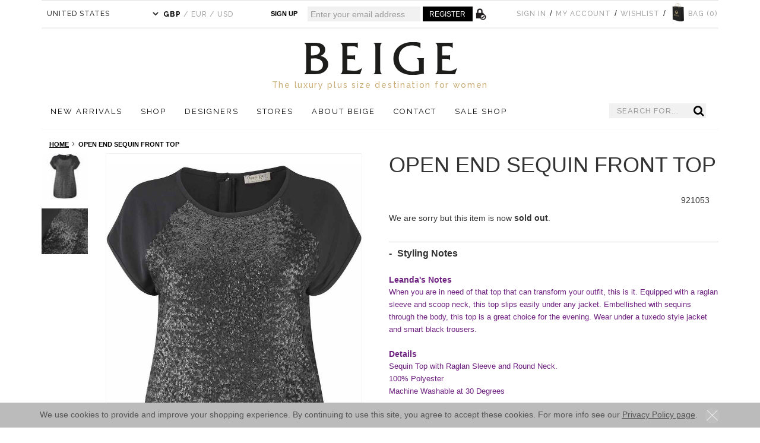

--- FILE ---
content_type: text/html; charset=UTF-8
request_url: https://www.beigeplus.com/open-end-sequin-front-top
body_size: 43297
content:

<!DOCTYPE html PUBLIC "-//W3C//DTD XHTML 1.0 Strict//EN" "http://www.w3.org/TR/xhtml1/DTD/xhtml1-strict.dtd">
<html class="csstransforms3d" xmlns="http://www.w3.org/1999/xhtml" xml:lang="en" lang="en">
    <head>
        <meta http-equiv="Content-Type" content="text/html; charset=utf-8" /><script type="text/javascript">(window.NREUM||(NREUM={})).init={ajax:{deny_list:["bam.nr-data.net"]},feature_flags:["soft_nav"]};(window.NREUM||(NREUM={})).loader_config={licenseKey:"3a4c0f0a80",applicationID:"590041989",browserID:"601521486"};;/*! For license information please see nr-loader-rum-1.308.0.min.js.LICENSE.txt */
(()=>{var e,t,r={163:(e,t,r)=>{"use strict";r.d(t,{j:()=>E});var n=r(384),i=r(1741);var a=r(2555);r(860).K7.genericEvents;const s="experimental.resources",o="register",c=e=>{if(!e||"string"!=typeof e)return!1;try{document.createDocumentFragment().querySelector(e)}catch{return!1}return!0};var d=r(2614),u=r(944),l=r(8122);const f="[data-nr-mask]",g=e=>(0,l.a)(e,(()=>{const e={feature_flags:[],experimental:{allow_registered_children:!1,resources:!1},mask_selector:"*",block_selector:"[data-nr-block]",mask_input_options:{color:!1,date:!1,"datetime-local":!1,email:!1,month:!1,number:!1,range:!1,search:!1,tel:!1,text:!1,time:!1,url:!1,week:!1,textarea:!1,select:!1,password:!0}};return{ajax:{deny_list:void 0,block_internal:!0,enabled:!0,autoStart:!0},api:{get allow_registered_children(){return e.feature_flags.includes(o)||e.experimental.allow_registered_children},set allow_registered_children(t){e.experimental.allow_registered_children=t},duplicate_registered_data:!1},browser_consent_mode:{enabled:!1},distributed_tracing:{enabled:void 0,exclude_newrelic_header:void 0,cors_use_newrelic_header:void 0,cors_use_tracecontext_headers:void 0,allowed_origins:void 0},get feature_flags(){return e.feature_flags},set feature_flags(t){e.feature_flags=t},generic_events:{enabled:!0,autoStart:!0},harvest:{interval:30},jserrors:{enabled:!0,autoStart:!0},logging:{enabled:!0,autoStart:!0},metrics:{enabled:!0,autoStart:!0},obfuscate:void 0,page_action:{enabled:!0},page_view_event:{enabled:!0,autoStart:!0},page_view_timing:{enabled:!0,autoStart:!0},performance:{capture_marks:!1,capture_measures:!1,capture_detail:!0,resources:{get enabled(){return e.feature_flags.includes(s)||e.experimental.resources},set enabled(t){e.experimental.resources=t},asset_types:[],first_party_domains:[],ignore_newrelic:!0}},privacy:{cookies_enabled:!0},proxy:{assets:void 0,beacon:void 0},session:{expiresMs:d.wk,inactiveMs:d.BB},session_replay:{autoStart:!0,enabled:!1,preload:!1,sampling_rate:10,error_sampling_rate:100,collect_fonts:!1,inline_images:!1,fix_stylesheets:!0,mask_all_inputs:!0,get mask_text_selector(){return e.mask_selector},set mask_text_selector(t){c(t)?e.mask_selector="".concat(t,",").concat(f):""===t||null===t?e.mask_selector=f:(0,u.R)(5,t)},get block_class(){return"nr-block"},get ignore_class(){return"nr-ignore"},get mask_text_class(){return"nr-mask"},get block_selector(){return e.block_selector},set block_selector(t){c(t)?e.block_selector+=",".concat(t):""!==t&&(0,u.R)(6,t)},get mask_input_options(){return e.mask_input_options},set mask_input_options(t){t&&"object"==typeof t?e.mask_input_options={...t,password:!0}:(0,u.R)(7,t)}},session_trace:{enabled:!0,autoStart:!0},soft_navigations:{enabled:!0,autoStart:!0},spa:{enabled:!0,autoStart:!0},ssl:void 0,user_actions:{enabled:!0,elementAttributes:["id","className","tagName","type"]}}})());var p=r(6154),m=r(9324);let h=0;const v={buildEnv:m.F3,distMethod:m.Xs,version:m.xv,originTime:p.WN},b={consented:!1},y={appMetadata:{},get consented(){return this.session?.state?.consent||b.consented},set consented(e){b.consented=e},customTransaction:void 0,denyList:void 0,disabled:!1,harvester:void 0,isolatedBacklog:!1,isRecording:!1,loaderType:void 0,maxBytes:3e4,obfuscator:void 0,onerror:void 0,ptid:void 0,releaseIds:{},session:void 0,timeKeeper:void 0,registeredEntities:[],jsAttributesMetadata:{bytes:0},get harvestCount(){return++h}},_=e=>{const t=(0,l.a)(e,y),r=Object.keys(v).reduce((e,t)=>(e[t]={value:v[t],writable:!1,configurable:!0,enumerable:!0},e),{});return Object.defineProperties(t,r)};var w=r(5701);const x=e=>{const t=e.startsWith("http");e+="/",r.p=t?e:"https://"+e};var R=r(7836),k=r(3241);const A={accountID:void 0,trustKey:void 0,agentID:void 0,licenseKey:void 0,applicationID:void 0,xpid:void 0},S=e=>(0,l.a)(e,A),T=new Set;function E(e,t={},r,s){let{init:o,info:c,loader_config:d,runtime:u={},exposed:l=!0}=t;if(!c){const e=(0,n.pV)();o=e.init,c=e.info,d=e.loader_config}e.init=g(o||{}),e.loader_config=S(d||{}),c.jsAttributes??={},p.bv&&(c.jsAttributes.isWorker=!0),e.info=(0,a.D)(c);const f=e.init,m=[c.beacon,c.errorBeacon];T.has(e.agentIdentifier)||(f.proxy.assets&&(x(f.proxy.assets),m.push(f.proxy.assets)),f.proxy.beacon&&m.push(f.proxy.beacon),e.beacons=[...m],function(e){const t=(0,n.pV)();Object.getOwnPropertyNames(i.W.prototype).forEach(r=>{const n=i.W.prototype[r];if("function"!=typeof n||"constructor"===n)return;let a=t[r];e[r]&&!1!==e.exposed&&"micro-agent"!==e.runtime?.loaderType&&(t[r]=(...t)=>{const n=e[r](...t);return a?a(...t):n})})}(e),(0,n.US)("activatedFeatures",w.B)),u.denyList=[...f.ajax.deny_list||[],...f.ajax.block_internal?m:[]],u.ptid=e.agentIdentifier,u.loaderType=r,e.runtime=_(u),T.has(e.agentIdentifier)||(e.ee=R.ee.get(e.agentIdentifier),e.exposed=l,(0,k.W)({agentIdentifier:e.agentIdentifier,drained:!!w.B?.[e.agentIdentifier],type:"lifecycle",name:"initialize",feature:void 0,data:e.config})),T.add(e.agentIdentifier)}},384:(e,t,r)=>{"use strict";r.d(t,{NT:()=>s,US:()=>u,Zm:()=>o,bQ:()=>d,dV:()=>c,pV:()=>l});var n=r(6154),i=r(1863),a=r(1910);const s={beacon:"bam.nr-data.net",errorBeacon:"bam.nr-data.net"};function o(){return n.gm.NREUM||(n.gm.NREUM={}),void 0===n.gm.newrelic&&(n.gm.newrelic=n.gm.NREUM),n.gm.NREUM}function c(){let e=o();return e.o||(e.o={ST:n.gm.setTimeout,SI:n.gm.setImmediate||n.gm.setInterval,CT:n.gm.clearTimeout,XHR:n.gm.XMLHttpRequest,REQ:n.gm.Request,EV:n.gm.Event,PR:n.gm.Promise,MO:n.gm.MutationObserver,FETCH:n.gm.fetch,WS:n.gm.WebSocket},(0,a.i)(...Object.values(e.o))),e}function d(e,t){let r=o();r.initializedAgents??={},t.initializedAt={ms:(0,i.t)(),date:new Date},r.initializedAgents[e]=t}function u(e,t){o()[e]=t}function l(){return function(){let e=o();const t=e.info||{};e.info={beacon:s.beacon,errorBeacon:s.errorBeacon,...t}}(),function(){let e=o();const t=e.init||{};e.init={...t}}(),c(),function(){let e=o();const t=e.loader_config||{};e.loader_config={...t}}(),o()}},782:(e,t,r)=>{"use strict";r.d(t,{T:()=>n});const n=r(860).K7.pageViewTiming},860:(e,t,r)=>{"use strict";r.d(t,{$J:()=>u,K7:()=>c,P3:()=>d,XX:()=>i,Yy:()=>o,df:()=>a,qY:()=>n,v4:()=>s});const n="events",i="jserrors",a="browser/blobs",s="rum",o="browser/logs",c={ajax:"ajax",genericEvents:"generic_events",jserrors:i,logging:"logging",metrics:"metrics",pageAction:"page_action",pageViewEvent:"page_view_event",pageViewTiming:"page_view_timing",sessionReplay:"session_replay",sessionTrace:"session_trace",softNav:"soft_navigations",spa:"spa"},d={[c.pageViewEvent]:1,[c.pageViewTiming]:2,[c.metrics]:3,[c.jserrors]:4,[c.spa]:5,[c.ajax]:6,[c.sessionTrace]:7,[c.softNav]:8,[c.sessionReplay]:9,[c.logging]:10,[c.genericEvents]:11},u={[c.pageViewEvent]:s,[c.pageViewTiming]:n,[c.ajax]:n,[c.spa]:n,[c.softNav]:n,[c.metrics]:i,[c.jserrors]:i,[c.sessionTrace]:a,[c.sessionReplay]:a,[c.logging]:o,[c.genericEvents]:"ins"}},944:(e,t,r)=>{"use strict";r.d(t,{R:()=>i});var n=r(3241);function i(e,t){"function"==typeof console.debug&&(console.debug("New Relic Warning: https://github.com/newrelic/newrelic-browser-agent/blob/main/docs/warning-codes.md#".concat(e),t),(0,n.W)({agentIdentifier:null,drained:null,type:"data",name:"warn",feature:"warn",data:{code:e,secondary:t}}))}},1687:(e,t,r)=>{"use strict";r.d(t,{Ak:()=>d,Ze:()=>f,x3:()=>u});var n=r(3241),i=r(7836),a=r(3606),s=r(860),o=r(2646);const c={};function d(e,t){const r={staged:!1,priority:s.P3[t]||0};l(e),c[e].get(t)||c[e].set(t,r)}function u(e,t){e&&c[e]&&(c[e].get(t)&&c[e].delete(t),p(e,t,!1),c[e].size&&g(e))}function l(e){if(!e)throw new Error("agentIdentifier required");c[e]||(c[e]=new Map)}function f(e="",t="feature",r=!1){if(l(e),!e||!c[e].get(t)||r)return p(e,t);c[e].get(t).staged=!0,g(e)}function g(e){const t=Array.from(c[e]);t.every(([e,t])=>t.staged)&&(t.sort((e,t)=>e[1].priority-t[1].priority),t.forEach(([t])=>{c[e].delete(t),p(e,t)}))}function p(e,t,r=!0){const s=e?i.ee.get(e):i.ee,c=a.i.handlers;if(!s.aborted&&s.backlog&&c){if((0,n.W)({agentIdentifier:e,type:"lifecycle",name:"drain",feature:t}),r){const e=s.backlog[t],r=c[t];if(r){for(let t=0;e&&t<e.length;++t)m(e[t],r);Object.entries(r).forEach(([e,t])=>{Object.values(t||{}).forEach(t=>{t[0]?.on&&t[0]?.context()instanceof o.y&&t[0].on(e,t[1])})})}}s.isolatedBacklog||delete c[t],s.backlog[t]=null,s.emit("drain-"+t,[])}}function m(e,t){var r=e[1];Object.values(t[r]||{}).forEach(t=>{var r=e[0];if(t[0]===r){var n=t[1],i=e[3],a=e[2];n.apply(i,a)}})}},1738:(e,t,r)=>{"use strict";r.d(t,{U:()=>g,Y:()=>f});var n=r(3241),i=r(9908),a=r(1863),s=r(944),o=r(5701),c=r(3969),d=r(8362),u=r(860),l=r(4261);function f(e,t,r,a){const f=a||r;!f||f[e]&&f[e]!==d.d.prototype[e]||(f[e]=function(){(0,i.p)(c.xV,["API/"+e+"/called"],void 0,u.K7.metrics,r.ee),(0,n.W)({agentIdentifier:r.agentIdentifier,drained:!!o.B?.[r.agentIdentifier],type:"data",name:"api",feature:l.Pl+e,data:{}});try{return t.apply(this,arguments)}catch(e){(0,s.R)(23,e)}})}function g(e,t,r,n,s){const o=e.info;null===r?delete o.jsAttributes[t]:o.jsAttributes[t]=r,(s||null===r)&&(0,i.p)(l.Pl+n,[(0,a.t)(),t,r],void 0,"session",e.ee)}},1741:(e,t,r)=>{"use strict";r.d(t,{W:()=>a});var n=r(944),i=r(4261);class a{#e(e,...t){if(this[e]!==a.prototype[e])return this[e](...t);(0,n.R)(35,e)}addPageAction(e,t){return this.#e(i.hG,e,t)}register(e){return this.#e(i.eY,e)}recordCustomEvent(e,t){return this.#e(i.fF,e,t)}setPageViewName(e,t){return this.#e(i.Fw,e,t)}setCustomAttribute(e,t,r){return this.#e(i.cD,e,t,r)}noticeError(e,t){return this.#e(i.o5,e,t)}setUserId(e,t=!1){return this.#e(i.Dl,e,t)}setApplicationVersion(e){return this.#e(i.nb,e)}setErrorHandler(e){return this.#e(i.bt,e)}addRelease(e,t){return this.#e(i.k6,e,t)}log(e,t){return this.#e(i.$9,e,t)}start(){return this.#e(i.d3)}finished(e){return this.#e(i.BL,e)}recordReplay(){return this.#e(i.CH)}pauseReplay(){return this.#e(i.Tb)}addToTrace(e){return this.#e(i.U2,e)}setCurrentRouteName(e){return this.#e(i.PA,e)}interaction(e){return this.#e(i.dT,e)}wrapLogger(e,t,r){return this.#e(i.Wb,e,t,r)}measure(e,t){return this.#e(i.V1,e,t)}consent(e){return this.#e(i.Pv,e)}}},1863:(e,t,r)=>{"use strict";function n(){return Math.floor(performance.now())}r.d(t,{t:()=>n})},1910:(e,t,r)=>{"use strict";r.d(t,{i:()=>a});var n=r(944);const i=new Map;function a(...e){return e.every(e=>{if(i.has(e))return i.get(e);const t="function"==typeof e?e.toString():"",r=t.includes("[native code]"),a=t.includes("nrWrapper");return r||a||(0,n.R)(64,e?.name||t),i.set(e,r),r})}},2555:(e,t,r)=>{"use strict";r.d(t,{D:()=>o,f:()=>s});var n=r(384),i=r(8122);const a={beacon:n.NT.beacon,errorBeacon:n.NT.errorBeacon,licenseKey:void 0,applicationID:void 0,sa:void 0,queueTime:void 0,applicationTime:void 0,ttGuid:void 0,user:void 0,account:void 0,product:void 0,extra:void 0,jsAttributes:{},userAttributes:void 0,atts:void 0,transactionName:void 0,tNamePlain:void 0};function s(e){try{return!!e.licenseKey&&!!e.errorBeacon&&!!e.applicationID}catch(e){return!1}}const o=e=>(0,i.a)(e,a)},2614:(e,t,r)=>{"use strict";r.d(t,{BB:()=>s,H3:()=>n,g:()=>d,iL:()=>c,tS:()=>o,uh:()=>i,wk:()=>a});const n="NRBA",i="SESSION",a=144e5,s=18e5,o={STARTED:"session-started",PAUSE:"session-pause",RESET:"session-reset",RESUME:"session-resume",UPDATE:"session-update"},c={SAME_TAB:"same-tab",CROSS_TAB:"cross-tab"},d={OFF:0,FULL:1,ERROR:2}},2646:(e,t,r)=>{"use strict";r.d(t,{y:()=>n});class n{constructor(e){this.contextId=e}}},2843:(e,t,r)=>{"use strict";r.d(t,{G:()=>a,u:()=>i});var n=r(3878);function i(e,t=!1,r,i){(0,n.DD)("visibilitychange",function(){if(t)return void("hidden"===document.visibilityState&&e());e(document.visibilityState)},r,i)}function a(e,t,r){(0,n.sp)("pagehide",e,t,r)}},3241:(e,t,r)=>{"use strict";r.d(t,{W:()=>a});var n=r(6154);const i="newrelic";function a(e={}){try{n.gm.dispatchEvent(new CustomEvent(i,{detail:e}))}catch(e){}}},3606:(e,t,r)=>{"use strict";r.d(t,{i:()=>a});var n=r(9908);a.on=s;var i=a.handlers={};function a(e,t,r,a){s(a||n.d,i,e,t,r)}function s(e,t,r,i,a){a||(a="feature"),e||(e=n.d);var s=t[a]=t[a]||{};(s[r]=s[r]||[]).push([e,i])}},3878:(e,t,r)=>{"use strict";function n(e,t){return{capture:e,passive:!1,signal:t}}function i(e,t,r=!1,i){window.addEventListener(e,t,n(r,i))}function a(e,t,r=!1,i){document.addEventListener(e,t,n(r,i))}r.d(t,{DD:()=>a,jT:()=>n,sp:()=>i})},3969:(e,t,r)=>{"use strict";r.d(t,{TZ:()=>n,XG:()=>o,rs:()=>i,xV:()=>s,z_:()=>a});const n=r(860).K7.metrics,i="sm",a="cm",s="storeSupportabilityMetrics",o="storeEventMetrics"},4234:(e,t,r)=>{"use strict";r.d(t,{W:()=>a});var n=r(7836),i=r(1687);class a{constructor(e,t){this.agentIdentifier=e,this.ee=n.ee.get(e),this.featureName=t,this.blocked=!1}deregisterDrain(){(0,i.x3)(this.agentIdentifier,this.featureName)}}},4261:(e,t,r)=>{"use strict";r.d(t,{$9:()=>d,BL:()=>o,CH:()=>g,Dl:()=>_,Fw:()=>y,PA:()=>h,Pl:()=>n,Pv:()=>k,Tb:()=>l,U2:()=>a,V1:()=>R,Wb:()=>x,bt:()=>b,cD:()=>v,d3:()=>w,dT:()=>c,eY:()=>p,fF:()=>f,hG:()=>i,k6:()=>s,nb:()=>m,o5:()=>u});const n="api-",i="addPageAction",a="addToTrace",s="addRelease",o="finished",c="interaction",d="log",u="noticeError",l="pauseReplay",f="recordCustomEvent",g="recordReplay",p="register",m="setApplicationVersion",h="setCurrentRouteName",v="setCustomAttribute",b="setErrorHandler",y="setPageViewName",_="setUserId",w="start",x="wrapLogger",R="measure",k="consent"},5289:(e,t,r)=>{"use strict";r.d(t,{GG:()=>s,Qr:()=>c,sB:()=>o});var n=r(3878),i=r(6389);function a(){return"undefined"==typeof document||"complete"===document.readyState}function s(e,t){if(a())return e();const r=(0,i.J)(e),s=setInterval(()=>{a()&&(clearInterval(s),r())},500);(0,n.sp)("load",r,t)}function o(e){if(a())return e();(0,n.DD)("DOMContentLoaded",e)}function c(e){if(a())return e();(0,n.sp)("popstate",e)}},5607:(e,t,r)=>{"use strict";r.d(t,{W:()=>n});const n=(0,r(9566).bz)()},5701:(e,t,r)=>{"use strict";r.d(t,{B:()=>a,t:()=>s});var n=r(3241);const i=new Set,a={};function s(e,t){const r=t.agentIdentifier;a[r]??={},e&&"object"==typeof e&&(i.has(r)||(t.ee.emit("rumresp",[e]),a[r]=e,i.add(r),(0,n.W)({agentIdentifier:r,loaded:!0,drained:!0,type:"lifecycle",name:"load",feature:void 0,data:e})))}},6154:(e,t,r)=>{"use strict";r.d(t,{OF:()=>c,RI:()=>i,WN:()=>u,bv:()=>a,eN:()=>l,gm:()=>s,mw:()=>o,sb:()=>d});var n=r(1863);const i="undefined"!=typeof window&&!!window.document,a="undefined"!=typeof WorkerGlobalScope&&("undefined"!=typeof self&&self instanceof WorkerGlobalScope&&self.navigator instanceof WorkerNavigator||"undefined"!=typeof globalThis&&globalThis instanceof WorkerGlobalScope&&globalThis.navigator instanceof WorkerNavigator),s=i?window:"undefined"!=typeof WorkerGlobalScope&&("undefined"!=typeof self&&self instanceof WorkerGlobalScope&&self||"undefined"!=typeof globalThis&&globalThis instanceof WorkerGlobalScope&&globalThis),o=Boolean("hidden"===s?.document?.visibilityState),c=/iPad|iPhone|iPod/.test(s.navigator?.userAgent),d=c&&"undefined"==typeof SharedWorker,u=((()=>{const e=s.navigator?.userAgent?.match(/Firefox[/\s](\d+\.\d+)/);Array.isArray(e)&&e.length>=2&&e[1]})(),Date.now()-(0,n.t)()),l=()=>"undefined"!=typeof PerformanceNavigationTiming&&s?.performance?.getEntriesByType("navigation")?.[0]?.responseStart},6389:(e,t,r)=>{"use strict";function n(e,t=500,r={}){const n=r?.leading||!1;let i;return(...r)=>{n&&void 0===i&&(e.apply(this,r),i=setTimeout(()=>{i=clearTimeout(i)},t)),n||(clearTimeout(i),i=setTimeout(()=>{e.apply(this,r)},t))}}function i(e){let t=!1;return(...r)=>{t||(t=!0,e.apply(this,r))}}r.d(t,{J:()=>i,s:()=>n})},6630:(e,t,r)=>{"use strict";r.d(t,{T:()=>n});const n=r(860).K7.pageViewEvent},7699:(e,t,r)=>{"use strict";r.d(t,{It:()=>a,KC:()=>o,No:()=>i,qh:()=>s});var n=r(860);const i=16e3,a=1e6,s="SESSION_ERROR",o={[n.K7.logging]:!0,[n.K7.genericEvents]:!1,[n.K7.jserrors]:!1,[n.K7.ajax]:!1}},7836:(e,t,r)=>{"use strict";r.d(t,{P:()=>o,ee:()=>c});var n=r(384),i=r(8990),a=r(2646),s=r(5607);const o="nr@context:".concat(s.W),c=function e(t,r){var n={},s={},u={},l=!1;try{l=16===r.length&&d.initializedAgents?.[r]?.runtime.isolatedBacklog}catch(e){}var f={on:p,addEventListener:p,removeEventListener:function(e,t){var r=n[e];if(!r)return;for(var i=0;i<r.length;i++)r[i]===t&&r.splice(i,1)},emit:function(e,r,n,i,a){!1!==a&&(a=!0);if(c.aborted&&!i)return;t&&a&&t.emit(e,r,n);var o=g(n);m(e).forEach(e=>{e.apply(o,r)});var d=v()[s[e]];d&&d.push([f,e,r,o]);return o},get:h,listeners:m,context:g,buffer:function(e,t){const r=v();if(t=t||"feature",f.aborted)return;Object.entries(e||{}).forEach(([e,n])=>{s[n]=t,t in r||(r[t]=[])})},abort:function(){f._aborted=!0,Object.keys(f.backlog).forEach(e=>{delete f.backlog[e]})},isBuffering:function(e){return!!v()[s[e]]},debugId:r,backlog:l?{}:t&&"object"==typeof t.backlog?t.backlog:{},isolatedBacklog:l};return Object.defineProperty(f,"aborted",{get:()=>{let e=f._aborted||!1;return e||(t&&(e=t.aborted),e)}}),f;function g(e){return e&&e instanceof a.y?e:e?(0,i.I)(e,o,()=>new a.y(o)):new a.y(o)}function p(e,t){n[e]=m(e).concat(t)}function m(e){return n[e]||[]}function h(t){return u[t]=u[t]||e(f,t)}function v(){return f.backlog}}(void 0,"globalEE"),d=(0,n.Zm)();d.ee||(d.ee=c)},8122:(e,t,r)=>{"use strict";r.d(t,{a:()=>i});var n=r(944);function i(e,t){try{if(!e||"object"!=typeof e)return(0,n.R)(3);if(!t||"object"!=typeof t)return(0,n.R)(4);const r=Object.create(Object.getPrototypeOf(t),Object.getOwnPropertyDescriptors(t)),a=0===Object.keys(r).length?e:r;for(let s in a)if(void 0!==e[s])try{if(null===e[s]){r[s]=null;continue}Array.isArray(e[s])&&Array.isArray(t[s])?r[s]=Array.from(new Set([...e[s],...t[s]])):"object"==typeof e[s]&&"object"==typeof t[s]?r[s]=i(e[s],t[s]):r[s]=e[s]}catch(e){r[s]||(0,n.R)(1,e)}return r}catch(e){(0,n.R)(2,e)}}},8362:(e,t,r)=>{"use strict";r.d(t,{d:()=>a});var n=r(9566),i=r(1741);class a extends i.W{agentIdentifier=(0,n.LA)(16)}},8374:(e,t,r)=>{r.nc=(()=>{try{return document?.currentScript?.nonce}catch(e){}return""})()},8990:(e,t,r)=>{"use strict";r.d(t,{I:()=>i});var n=Object.prototype.hasOwnProperty;function i(e,t,r){if(n.call(e,t))return e[t];var i=r();if(Object.defineProperty&&Object.keys)try{return Object.defineProperty(e,t,{value:i,writable:!0,enumerable:!1}),i}catch(e){}return e[t]=i,i}},9324:(e,t,r)=>{"use strict";r.d(t,{F3:()=>i,Xs:()=>a,xv:()=>n});const n="1.308.0",i="PROD",a="CDN"},9566:(e,t,r)=>{"use strict";r.d(t,{LA:()=>o,bz:()=>s});var n=r(6154);const i="xxxxxxxx-xxxx-4xxx-yxxx-xxxxxxxxxxxx";function a(e,t){return e?15&e[t]:16*Math.random()|0}function s(){const e=n.gm?.crypto||n.gm?.msCrypto;let t,r=0;return e&&e.getRandomValues&&(t=e.getRandomValues(new Uint8Array(30))),i.split("").map(e=>"x"===e?a(t,r++).toString(16):"y"===e?(3&a()|8).toString(16):e).join("")}function o(e){const t=n.gm?.crypto||n.gm?.msCrypto;let r,i=0;t&&t.getRandomValues&&(r=t.getRandomValues(new Uint8Array(e)));const s=[];for(var o=0;o<e;o++)s.push(a(r,i++).toString(16));return s.join("")}},9908:(e,t,r)=>{"use strict";r.d(t,{d:()=>n,p:()=>i});var n=r(7836).ee.get("handle");function i(e,t,r,i,a){a?(a.buffer([e],i),a.emit(e,t,r)):(n.buffer([e],i),n.emit(e,t,r))}}},n={};function i(e){var t=n[e];if(void 0!==t)return t.exports;var a=n[e]={exports:{}};return r[e](a,a.exports,i),a.exports}i.m=r,i.d=(e,t)=>{for(var r in t)i.o(t,r)&&!i.o(e,r)&&Object.defineProperty(e,r,{enumerable:!0,get:t[r]})},i.f={},i.e=e=>Promise.all(Object.keys(i.f).reduce((t,r)=>(i.f[r](e,t),t),[])),i.u=e=>"nr-rum-1.308.0.min.js",i.o=(e,t)=>Object.prototype.hasOwnProperty.call(e,t),e={},t="NRBA-1.308.0.PROD:",i.l=(r,n,a,s)=>{if(e[r])e[r].push(n);else{var o,c;if(void 0!==a)for(var d=document.getElementsByTagName("script"),u=0;u<d.length;u++){var l=d[u];if(l.getAttribute("src")==r||l.getAttribute("data-webpack")==t+a){o=l;break}}if(!o){c=!0;var f={296:"sha512-+MIMDsOcckGXa1EdWHqFNv7P+JUkd5kQwCBr3KE6uCvnsBNUrdSt4a/3/L4j4TxtnaMNjHpza2/erNQbpacJQA=="};(o=document.createElement("script")).charset="utf-8",i.nc&&o.setAttribute("nonce",i.nc),o.setAttribute("data-webpack",t+a),o.src=r,0!==o.src.indexOf(window.location.origin+"/")&&(o.crossOrigin="anonymous"),f[s]&&(o.integrity=f[s])}e[r]=[n];var g=(t,n)=>{o.onerror=o.onload=null,clearTimeout(p);var i=e[r];if(delete e[r],o.parentNode&&o.parentNode.removeChild(o),i&&i.forEach(e=>e(n)),t)return t(n)},p=setTimeout(g.bind(null,void 0,{type:"timeout",target:o}),12e4);o.onerror=g.bind(null,o.onerror),o.onload=g.bind(null,o.onload),c&&document.head.appendChild(o)}},i.r=e=>{"undefined"!=typeof Symbol&&Symbol.toStringTag&&Object.defineProperty(e,Symbol.toStringTag,{value:"Module"}),Object.defineProperty(e,"__esModule",{value:!0})},i.p="https://js-agent.newrelic.com/",(()=>{var e={374:0,840:0};i.f.j=(t,r)=>{var n=i.o(e,t)?e[t]:void 0;if(0!==n)if(n)r.push(n[2]);else{var a=new Promise((r,i)=>n=e[t]=[r,i]);r.push(n[2]=a);var s=i.p+i.u(t),o=new Error;i.l(s,r=>{if(i.o(e,t)&&(0!==(n=e[t])&&(e[t]=void 0),n)){var a=r&&("load"===r.type?"missing":r.type),s=r&&r.target&&r.target.src;o.message="Loading chunk "+t+" failed: ("+a+": "+s+")",o.name="ChunkLoadError",o.type=a,o.request=s,n[1](o)}},"chunk-"+t,t)}};var t=(t,r)=>{var n,a,[s,o,c]=r,d=0;if(s.some(t=>0!==e[t])){for(n in o)i.o(o,n)&&(i.m[n]=o[n]);if(c)c(i)}for(t&&t(r);d<s.length;d++)a=s[d],i.o(e,a)&&e[a]&&e[a][0](),e[a]=0},r=self["webpackChunk:NRBA-1.308.0.PROD"]=self["webpackChunk:NRBA-1.308.0.PROD"]||[];r.forEach(t.bind(null,0)),r.push=t.bind(null,r.push.bind(r))})(),(()=>{"use strict";i(8374);var e=i(8362),t=i(860);const r=Object.values(t.K7);var n=i(163);var a=i(9908),s=i(1863),o=i(4261),c=i(1738);var d=i(1687),u=i(4234),l=i(5289),f=i(6154),g=i(944),p=i(384);const m=e=>f.RI&&!0===e?.privacy.cookies_enabled;function h(e){return!!(0,p.dV)().o.MO&&m(e)&&!0===e?.session_trace.enabled}var v=i(6389),b=i(7699);class y extends u.W{constructor(e,t){super(e.agentIdentifier,t),this.agentRef=e,this.abortHandler=void 0,this.featAggregate=void 0,this.loadedSuccessfully=void 0,this.onAggregateImported=new Promise(e=>{this.loadedSuccessfully=e}),this.deferred=Promise.resolve(),!1===e.init[this.featureName].autoStart?this.deferred=new Promise((t,r)=>{this.ee.on("manual-start-all",(0,v.J)(()=>{(0,d.Ak)(e.agentIdentifier,this.featureName),t()}))}):(0,d.Ak)(e.agentIdentifier,t)}importAggregator(e,t,r={}){if(this.featAggregate)return;const n=async()=>{let n;await this.deferred;try{if(m(e.init)){const{setupAgentSession:t}=await i.e(296).then(i.bind(i,3305));n=t(e)}}catch(e){(0,g.R)(20,e),this.ee.emit("internal-error",[e]),(0,a.p)(b.qh,[e],void 0,this.featureName,this.ee)}try{if(!this.#t(this.featureName,n,e.init))return(0,d.Ze)(this.agentIdentifier,this.featureName),void this.loadedSuccessfully(!1);const{Aggregate:i}=await t();this.featAggregate=new i(e,r),e.runtime.harvester.initializedAggregates.push(this.featAggregate),this.loadedSuccessfully(!0)}catch(e){(0,g.R)(34,e),this.abortHandler?.(),(0,d.Ze)(this.agentIdentifier,this.featureName,!0),this.loadedSuccessfully(!1),this.ee&&this.ee.abort()}};f.RI?(0,l.GG)(()=>n(),!0):n()}#t(e,r,n){if(this.blocked)return!1;switch(e){case t.K7.sessionReplay:return h(n)&&!!r;case t.K7.sessionTrace:return!!r;default:return!0}}}var _=i(6630),w=i(2614),x=i(3241);class R extends y{static featureName=_.T;constructor(e){var t;super(e,_.T),this.setupInspectionEvents(e.agentIdentifier),t=e,(0,c.Y)(o.Fw,function(e,r){"string"==typeof e&&("/"!==e.charAt(0)&&(e="/"+e),t.runtime.customTransaction=(r||"http://custom.transaction")+e,(0,a.p)(o.Pl+o.Fw,[(0,s.t)()],void 0,void 0,t.ee))},t),this.importAggregator(e,()=>i.e(296).then(i.bind(i,3943)))}setupInspectionEvents(e){const t=(t,r)=>{t&&(0,x.W)({agentIdentifier:e,timeStamp:t.timeStamp,loaded:"complete"===t.target.readyState,type:"window",name:r,data:t.target.location+""})};(0,l.sB)(e=>{t(e,"DOMContentLoaded")}),(0,l.GG)(e=>{t(e,"load")}),(0,l.Qr)(e=>{t(e,"navigate")}),this.ee.on(w.tS.UPDATE,(t,r)=>{(0,x.W)({agentIdentifier:e,type:"lifecycle",name:"session",data:r})})}}class k extends e.d{constructor(e){var t;(super(),f.gm)?(this.features={},(0,p.bQ)(this.agentIdentifier,this),this.desiredFeatures=new Set(e.features||[]),this.desiredFeatures.add(R),(0,n.j)(this,e,e.loaderType||"agent"),t=this,(0,c.Y)(o.cD,function(e,r,n=!1){if("string"==typeof e){if(["string","number","boolean"].includes(typeof r)||null===r)return(0,c.U)(t,e,r,o.cD,n);(0,g.R)(40,typeof r)}else(0,g.R)(39,typeof e)},t),function(e){(0,c.Y)(o.Dl,function(t,r=!1){if("string"!=typeof t&&null!==t)return void(0,g.R)(41,typeof t);const n=e.info.jsAttributes["enduser.id"];r&&null!=n&&n!==t?(0,a.p)(o.Pl+"setUserIdAndResetSession",[t],void 0,"session",e.ee):(0,c.U)(e,"enduser.id",t,o.Dl,!0)},e)}(this),function(e){(0,c.Y)(o.nb,function(t){if("string"==typeof t||null===t)return(0,c.U)(e,"application.version",t,o.nb,!1);(0,g.R)(42,typeof t)},e)}(this),function(e){(0,c.Y)(o.d3,function(){e.ee.emit("manual-start-all")},e)}(this),function(e){(0,c.Y)(o.Pv,function(t=!0){if("boolean"==typeof t){if((0,a.p)(o.Pl+o.Pv,[t],void 0,"session",e.ee),e.runtime.consented=t,t){const t=e.features.page_view_event;t.onAggregateImported.then(e=>{const r=t.featAggregate;e&&!r.sentRum&&r.sendRum()})}}else(0,g.R)(65,typeof t)},e)}(this),this.run()):(0,g.R)(21)}get config(){return{info:this.info,init:this.init,loader_config:this.loader_config,runtime:this.runtime}}get api(){return this}run(){try{const e=function(e){const t={};return r.forEach(r=>{t[r]=!!e[r]?.enabled}),t}(this.init),n=[...this.desiredFeatures];n.sort((e,r)=>t.P3[e.featureName]-t.P3[r.featureName]),n.forEach(r=>{if(!e[r.featureName]&&r.featureName!==t.K7.pageViewEvent)return;if(r.featureName===t.K7.spa)return void(0,g.R)(67);const n=function(e){switch(e){case t.K7.ajax:return[t.K7.jserrors];case t.K7.sessionTrace:return[t.K7.ajax,t.K7.pageViewEvent];case t.K7.sessionReplay:return[t.K7.sessionTrace];case t.K7.pageViewTiming:return[t.K7.pageViewEvent];default:return[]}}(r.featureName).filter(e=>!(e in this.features));n.length>0&&(0,g.R)(36,{targetFeature:r.featureName,missingDependencies:n}),this.features[r.featureName]=new r(this)})}catch(e){(0,g.R)(22,e);for(const e in this.features)this.features[e].abortHandler?.();const t=(0,p.Zm)();delete t.initializedAgents[this.agentIdentifier]?.features,delete this.sharedAggregator;return t.ee.get(this.agentIdentifier).abort(),!1}}}var A=i(2843),S=i(782);class T extends y{static featureName=S.T;constructor(e){super(e,S.T),f.RI&&((0,A.u)(()=>(0,a.p)("docHidden",[(0,s.t)()],void 0,S.T,this.ee),!0),(0,A.G)(()=>(0,a.p)("winPagehide",[(0,s.t)()],void 0,S.T,this.ee)),this.importAggregator(e,()=>i.e(296).then(i.bind(i,2117))))}}var E=i(3969);class I extends y{static featureName=E.TZ;constructor(e){super(e,E.TZ),f.RI&&document.addEventListener("securitypolicyviolation",e=>{(0,a.p)(E.xV,["Generic/CSPViolation/Detected"],void 0,this.featureName,this.ee)}),this.importAggregator(e,()=>i.e(296).then(i.bind(i,9623)))}}new k({features:[R,T,I],loaderType:"lite"})})()})();</script>
<title>Open End sequin front top | Open End Women&#039;s Plus Size Top Black</title>
<meta name="description" content="Buy Open End sequin front top online at Beige Plus. Shop online for women&amp;#039;s designer plus size tops or visit our London UK stores." />
<meta name="robots" content="INDEX,FOLLOW" />
<meta name="viewport" content="width=device-width, minimum-scale=1, maximum-scale=1" />
<link rel="icon" href="https://www.beigeplus.com/media/favicon/default/Beige32.png" type="image/x-icon" />
<link rel="shortcut icon" href="https://www.beigeplus.com/media/favicon/default/Beige32.png" type="image/x-icon" />
<link href='https://fonts.googleapis.com/css?family=Arimo:400,700' rel='stylesheet' type='text/css'>
<link href='https://fonts.googleapis.com/css?family=Raleway:200,500' rel='stylesheet' type='text/css'>
<!--<link href="/skin/frontend/magma/default/css/mfm-styles.css" rel="stylesheet" type="text/css">-->
<!--<link href="/skin/frontend/magma/default/css/mfm-styles-new.css" rel="stylesheet" type="text/css">-->

<meta name="msvalidate.01" content="7422F60BEB6A3F37E5333CD0C7BA2B72" />

<!-- Google Tag Manager -->

<!-- End Google Tag Manager -->


<!--[if lt IE 7]>

<![endif]-->
<link rel="stylesheet" href="https://www.beigeplus.com/js/calendar/calendar-win2k-1.css" >
<link rel="stylesheet" href="https://www.beigeplus.com/skin/frontend/magma/default/css/bootstrap.min.css" media="all" >
<link rel="stylesheet" href="https://www.beigeplus.com/skin/frontend/magma/default/css/bootstrap-responsive.min.css" media="all" >
<link rel="stylesheet" href="https://www.beigeplus.com/skin/frontend/magma/default/css/font-awesome.min.css" media="all" >
<link rel="stylesheet" href="https://www.beigeplus.com/skin/frontend/magma/default/css/font-awesome-ie7.min.css" media="all" >
<link rel="stylesheet" href="https://www.beigeplus.com/skin/frontend/magma/default/css/styles.css" media="all" >
<link rel="stylesheet" href="https://www.beigeplus.com/skin/frontend/base/default/css/widgets.css" media="all" >
<link rel="stylesheet" href="https://www.beigeplus.com/skin/frontend/magma/default/css/mfm-menu.css" media="all" >
<link rel="stylesheet" href="https://www.beigeplus.com/skin/frontend/magma/default/css/mfm-styles.css" media="all" >
<link rel="stylesheet" href="https://www.beigeplus.com/skin/frontend/magma/default/css/mfm-styles-new.css" media="all" >
<link rel="stylesheet" href="https://www.beigeplus.com/skin/frontend/magma/default/css/bh/less/_header.css" media="all" >
<link rel="stylesheet" href="https://www.beigeplus.com/skin/frontend/magma/default/css/bh/less/_subscribe.css" media="all" >
<link rel="stylesheet" href="https://www.beigeplus.com/skin/frontend/base/default/css/mirasvit_searchindex.css" media="all" >
<link rel="stylesheet" href="https://www.beigeplus.com/skin/frontend/magma/default/w3themes/fancybox/jquery.fancybox.css" media="all" >
<link rel="stylesheet" href="https://www.beigeplus.com/skin/frontend/magma/default/w3themes/ajaxcartsuper/ajax_cart_super.css" media="all" >
<link rel="stylesheet" href="https://www.beigeplus.com/skin/frontend/magma/default/cmsmart/megamenu/css/theme-default.css" media="all" >
<link rel="stylesheet" href="https://www.beigeplus.com/skin/frontend/magma/default/cmsmart/megamenu/css/responsive/style.css" media="all" >
<link rel="stylesheet" href="https://www.beigeplus.com/skin/frontend/magma/default/cmsmart/megamenu/css/responsive/slicknav.css" media="all" >
<link rel="stylesheet" href="https://www.beigeplus.com/skin/frontend/base/default/css/magebird_popup/style_v148.css" media="all" >
<link rel="stylesheet" href="https://www.beigeplus.com/skin/frontend/base/default/magmodules/snippets/snippets.css" media="all" >
<link rel="stylesheet" href="https://www.beigeplus.com/skin/frontend/base/default/css/mirasvit/rma/rwd.css" media="all" >
<link rel="stylesheet" href="https://www.beigeplus.com/skin/frontend/base/default/css/mirasvit/searchautocomplete/default.css" media="all" >
<link rel="stylesheet" href="https://www.beigeplus.com/skin/frontend/magma/default/w3themes/css/lastesttweet.css" media="all" >
<link rel="stylesheet" href="https://www.beigeplus.com/skin/frontend/magma/default/w3themes/css/upsellslider.css" media="all" >
<link rel="stylesheet" href="https://www.beigeplus.com/skin/frontend/magma/default/css/bootstrap-3-2.min.css" media="all" >
<link rel="stylesheet" href="https://www.beigeplus.com/skin/frontend/magma/default/css/owl.carousel.css" media="all" >
<link rel="stylesheet" href="https://www.beigeplus.com/skin/frontend/magma/default/css/beigeplus/beigeplus.css" media="all" >
<link rel="stylesheet" href="https://www.beigeplus.com/skin/frontend/base/default/css/beige-theme-styles.css?ver=123" media="all" >
<link rel="stylesheet" href="https://www.beigeplus.com/skin/frontend/magma/default/css/bh/less/_productPage.css" media="all" >
<link rel="stylesheet" href="https://www.beigeplus.com/skin/frontend/magma/default/w3themes/css/zoom.css" media="all" >
<link rel="stylesheet" href="https://www.beigeplus.com/skin/frontend/magma/default/w3themes/css/thumbslider.css" media="all" >
<link rel="stylesheet" href="https://www.beigeplus.com/skin/frontend/magma/default/css/print.css" media="print" >








































<link rel="canonical" href="https://www.beigeplus.com/open-end-sequin-front-top">



    
    
        <!-- Google Analytics - Part 1/2-->
    
    <!-- End Google Analytics Part 1/2 -->

    
            
 

<link href='https://fonts.googleapis.com/css?family=Raleway:400,300,200,700,800,500,600,900,100' rel='stylesheet' type='text/css'>

<link rel="stylesheet" type="text/css" href="https://www.beigeplus.com/skin/frontend/base/default/captureplus/address-3.10.min.css" media="all">
<!---->

<link rel="stylesheet" type="text/css" href="https://www.beigeplus.com/skin/frontend/magma/default/css/beige-theme-styles.css?ver=17" media="all" />


<style>
@media (max-width: 500px) {
    #mfm-cookie-notice .cookie-close-button {
         z-index: 99999;
    }
}
@media screen and (min-width: 992px) and (max-width: 1024px) {
    .row-fluid.show-grid {
        display:flex;
    }
}
.category-toolbar-top .toolbar .pager .limiter.visible-desktop {
    display: none !important;
}
@media screen and (max-width: 1199px) {
body #mfm-cookie-notice p {
    height: auto;
    order: 2;
    position: relative;
    top: 5px;
    left: 5px;
    padding-right: 10px;
    padding-left: 30px;
}
body #mfm-cookie-notice {
    display: flex;
    justify-content: center;
}
body #mfm-cookie-notice img {
    order: 1;
    margin-left: 0;
    left: 0 !important;
    right: initial !important;
}
}
@media screen and (max-width: 767px) {
#productSashMiddle {
   top: 50px;
}
}
.beige_pureclarity.upsell {
   display: inline-block !important;
}
#co-billing-form .fieldset {
   margin-top: 0;
   padding-top: 0; 
}
#co-billing-form .fieldset .required {
   margin-top: 0;
   padding-top: 0; 
   margin-bottom: 0;
}
#co-billing-form .fieldset .control {
    display: flex;
}
#co-billing-form .fieldset .control label {
    display: flex;
    position: relative;
    top: 5px;
}
.limiter.visible-desktop {
    display: none !important;
}
html body .fa-search:before {
    color: black;   
}
.bradcrumbs-contain .breadcrumbs li strong,
.bradcrumbs-contain .breadcrumbs li a {
    color: black;
}
#header-wrapper #logoWrapper h1 span,
#header-wrapper #logoWrapper span {
    color: #c9ac73;
}
#homepageSeoBlogWrapper .product-tabs .activeLink a,
#homepageSeoBlogWrapper .inner-button.visit-our-store,
#product_tabs_description_tabbed_contents .inner-button {
    background: linear-gradient(to bottom,#c9ac73d6 0%,#c9ac73 50%,#c9ac73d6 100%) !important;
}
#homepageSeoBlogWrapper #join-beige-tab h5,
#product_tabs_additional_tabbed_contents h5,
#product_tabs_logo_tabbed_contents h5,
#product_tabs_description_tabbed_contents h5,
.col-main .category h1 {
    color: black !important;
}
#quickLinksWrapper ul li span.menuShoppingBag {
    background: url(/skin/frontend/magma/default/images/shopping-bag-icon.jpg);
    background-size: 26px 32px;
    width: 28px;
    height: 31px;
    margin: -7px 0px 5px 4px;
}
#shopping-cart-table button[name="update_cart_action"] span span {
    background-color: #333333 !important;
}
#quickLinksWrapper ul li a:hover {
     color: #333 !important;
}
.navigationWrapper__search #search {
      color: #333 !important;
}
.magemenu-menu.horizontal-menu .explodedmenu > li:hover > a span,
#nb_megamenu .nav-exploded .no-click:hover,
.footer-container .footerMenu ul.dropdown li a:hover {
    color: #c9ac73 !important;
}
#add-to-cart-button button:hover {
    background: #c9ac73 !important;
    -webkit-transition: all 0.5s ease-in;
    color: white;
}
.main button.btn-checkout:hover span {
    background: #c9ac73 !important;
}
#headerMiniCart .buttons a:hover {
    color: white !important;
    background: #c9ac73 !important;
}
body #productSashMiddle {
    background: rgba(201, 172, 115, 0.7);
    color: white;
}
body .explodedmenu-menu-popup .col__items a:hover,
body #nb_megamenu .nav-exploded a:hover,
body #nb_megamenu .form-group a:hover {
    color: #c9ac73 !important;
}
@media screen and (min-width: 460px) and (max-width: 767px) {
.main-home-banner {
    display: flex;

    object-fit: cover;
    width: 100%;
      display: flex;
}
.main-home-banner p {
    position: relative;
    width: 100%;
      display: flex;
}
.main-home-banner p a {
    position: relative;
    width: 100%;
}
.main-home-banner img {
    object-fit: cover;
    text-align: center;
    margin-left: auto;
    margin-right: auto;
    width: 100%;
}
}
.faq-page h1,
.modal-text .privacy-header,
#stores-header h1,
.inner h2 a {
    color: #c9ac73 !important;
}
.stores-item .stores-title {
    background: rgba(0,0,0,0.03) !important;
}
.details__sash .productSashBottom {
    color: #c9ac73 !important;
    background: rgba(0,0,0,0.04) !important;
}
</style>    </head>
    <body itemscope itemtype="http://schema.org/ItemPage">
                <!-- Google Tag Manager (noscript) -->
        <noscript><iframe src="https://www.googletagmanager.com/ns.html?id=GTM-PKX74LW"
                          height="0" width="0" style="display:none;visibility:hidden"></iframe></noscript>
        <!-- End Google Tag Manager (noscript) -->


        <div class="wrapper">

                <noscript>
        <div class="global-site-notice noscript">
            <div class="notice-inner">
                <p>
                    <strong>JavaScript seems to be disabled in your browser.</strong><br />
                    You must have JavaScript enabled in your browser to utilize the functionality of this website.                </p>
            </div>
        </div>
    </noscript>
            
            <div class="page">
                <!-- Start Google Rich Snippet Data -->

<div style="display:none;" itemscope="" itemtype="http://schema.org/Store">
    
    <div>
        
        <meta itemprop="legalName" content="Beige Plus Ltd">
        <span class="label" itemprop="name">Beige Plus Ltd - London West End Branch</span>
        <meta itemprop="logo" content="https://www.beigeplus.com/skin/frontend/magma/default/images/logo.png">
        
        <address itemprop="address" itemscope="" itemtype="http://schema.org/PostalAddress">
            <span itemprop="streetAddress">44 New Cavendish Street</span>
            <span itemprop="addressRegion">London</span>
            <span itemprop="postalCode">W1G 8TR</span>
            <span itemprop="addressCountry">United Kingdom</span>
        </address>      
        
        <span itemprop="geo" itemscope="" itemtype="http://schema.org/GeoCoordinates">
            <meta itemprop="latitude" content="51.518775">
            <meta itemprop="longitude" content="-0.149384">
        </span>
    </div>
    
    <div>
        <meta itemprop="url" content="http://www.beigeplus.com/west-end-branch">
        <span class="label">Telephone</span>
        <span itemprop="telephone">+44 020 7935 3999</span>
        <span class="label">Email</span>
        <a href="mailto:Cavendish@beigeplus.com " itemprop="email">Cavendish@beigeplus.com </a>
    </div>
    
    <div>
        <span class="label">Opening hours</span>
        <meta itemprop="openingHours" content="Mo 10:00-19:00">
        <meta itemprop="openingHours" content="Tu 10:00-19:00">
        <meta itemprop="openingHours" content="We 10:00-19:00">
        <meta itemprop="openingHours" content="Th 10:00-19:00">
        <meta itemprop="openingHours" content="Fr 10:00-19:00">
        <meta itemprop="openingHours" content="Sa 10:00-18:00">
        <meta itemprop="openingHours" content="Su 11:00-17:00">
    </div>
</div>


<div style="display:none;" itemscope="" itemtype="http://schema.org/Store">
    
    <div>
        
        <meta itemprop="legalName" content="Beige Plus Ltd">
        <span class="label" itemprop="name">Beige Plus Ltd - North London Branch</span>
        <meta itemprop="logo" content="https://www.beigeplus.com/skin/frontend/magma/default/images/logo.png">
        
        <address itemprop="address" itemscope="" itemtype="http://schema.org/PostalAddress">
            <span itemprop="streetAddress">8 Hallswelle Parade</span>
            <span itemprop="addressRegion">London</span>
            <span itemprop="postalCode">NW11 0DL</span>
            <span itemprop="addressCountry">United Kingdom</span>
        </address>      
        
        <span itemprop="geo" itemscope="" itemtype="http://schema.org/GeoCoordinates">
            <meta itemprop="latitude" content="51.5851487">
            <meta itemprop="longitude" content="-0.1988149">
            
        </span>
    </div>
    
    <div>
        <meta itemprop="url" content="http://www.beigeplus.com/north-london-branch">
        <span class="label">Telephone</span>
        <span itemprop="telephone">+44 020 8455 1122</span>
        <span class="label">Email</span>
        <a href="mailto:Hallswelle@beigeplus.com" itemprop="email">Hallswelle@beigeplus.com</a>
    </div>
    
    <div>
        <span class="label">Opening hours</span>
        <meta itemprop="openingHours" content="Mo 10:00-18:00">
        <meta itemprop="openingHours" content="Tu 10:00-18:00">
        <meta itemprop="openingHours" content="We 10:00-18:00">
        <meta itemprop="openingHours" content="Th 10:00-18:00">
        <meta itemprop="openingHours" content="Fr 10:00-18:00">
        <meta itemprop="openingHours" content="Sa 10:00-18:00">
        <meta itemprop="openingHours" content="Su 10:30-17:00">
    </div>
</div>

<div style="display:none;" itemscope="" itemtype="http://schema.org/Store">
    
    <div>
        
        <meta itemprop="legalName" content="Beige Plus Ltd">
        <span class="label" itemprop="name">Beige Plus Ltd - London City Branch</span>
        <meta itemprop="logo" content="https://www.beigeplus.com/skin/frontend/magma/default/images/logo.png">
        
        <address itemprop="address" itemscope="" itemtype="http://schema.org/PostalAddress">
            <span itemprop="streetAddress">33 Southampton Row</span>
            <span itemprop="addressRegion">London</span>
            <span itemprop="postalCode">WC1B 5HJ</span>
            <span itemprop="addressCountry">United Kingdom</span>
        </address>      
        
        <span itemprop="geo" itemscope="" itemtype="http://schema.org/GeoCoordinates">
            <meta itemprop="latitude" content="51.51859">
            <meta itemprop="longitude" content="-0.121276">
            
        </span>
    </div>
    
    <div>
        <meta itemprop="url" content="http://www.beigeplus.com/london-city-branch">
        <span class="label">Telephone</span>
        <span itemprop="telephone">+44 020 7831 5777</span>
        <span class="label">Email</span>
        <a href="mailto:City@beigeplus.com " itemprop="email">City@beigeplus.com </a>
    </div>
    
    <div>
        <span class="label">Opening hours</span>
        <meta itemprop="openingHours" content="Mo 09:00-19:00">
        <meta itemprop="openingHours" content="Tu 09:00-19:00">
        <meta itemprop="openingHours" content="We 09:00-19:00">
        <meta itemprop="openingHours" content="Th 09:00-19:00">
        <meta itemprop="openingHours" content="Fr 09:00-19:00">
        <meta itemprop="openingHours" content="Sa 09:30-17:30">
    </div>
</div>



<!-- End Google Rich Snippet Data -->

<div id="mfm-ajax-overlay">
    <div class="inner">
        <img src="https://www.beigeplus.com/skin/frontend/magma/default/images/logo.png" alt="BeigePlus | Please Wait" title="BeigePlus | Please Wait" />
        <div class="mfmao-title">
            <i class="fa fa-spinner fa-spin"></i> Please Wait...
        </div>
    </div>
</div>

<div class="mfm-popup-message" style="margin-top:10px;display:none;"> 
	<div class="container">
		<ul class="messages">
			<li class="success-msg">
				<ul>
					<li>
						<span>Thank you for subscribing to our newsletter</span>
					</li>
				</ul>
			</li>
		</ul>
	</div>
</div>


<!-- Desktop Header -->
<div class="header-wrapper hidden-xs">

    <div id="header-wrapper" class="container">
        <div id="top-header-row" class="row-fluid">
            <div id="top-bar-first">
                <!-- Left side -->
                <!--googleoff: index -->
                <div id="countrySelectWrapper" class="col-md-2">
                    <div class="myCountrySelect">
                        <select name="header_country_sel" id="header_country" class="" title=""  ><option value="" > </option><option value="AF" >Afghanistan</option><option value="AL" >Albania</option><option value="DZ" >Algeria</option><option value="AS" >American Samoa</option><option value="AD" >Andorra</option><option value="AO" >Angola</option><option value="AI" >Anguilla</option><option value="AQ" >Antarctica</option><option value="AG" >Antigua and Barbuda</option><option value="AR" >Argentina</option><option value="AM" >Armenia</option><option value="AW" >Aruba</option><option value="AU" >Australia</option><option value="AT" >Austria</option><option value="AZ" >Azerbaijan</option><option value="BS" >Bahamas</option><option value="BH" >Bahrain</option><option value="BD" >Bangladesh</option><option value="BB" >Barbados</option><option value="BY" >Belarus</option><option value="BE" >Belgium</option><option value="BZ" >Belize</option><option value="BJ" >Benin</option><option value="BM" >Bermuda</option><option value="BT" >Bhutan</option><option value="BO" >Bolivia</option><option value="BA" >Bosnia and Herzegovina</option><option value="BW" >Botswana</option><option value="BV" >Bouvet Island</option><option value="BR" >Brazil</option><option value="IO" >British Indian Ocean Territory</option><option value="VG" >British Virgin Islands</option><option value="BN" >Brunei</option><option value="BG" >Bulgaria</option><option value="BF" >Burkina Faso</option><option value="BI" >Burundi</option><option value="KH" >Cambodia</option><option value="CM" >Cameroon</option><option value="CA" >Canada</option><option value="CV" >Cape Verde</option><option value="KY" >Cayman Islands</option><option value="CF" >Central African Republic</option><option value="TD" >Chad</option><option value="CL" >Chile</option><option value="CN" >China</option><option value="CX" >Christmas Island</option><option value="CC" >Cocos (Keeling) Islands</option><option value="CO" >Colombia</option><option value="KM" >Comoros</option><option value="CG" >Congo - Brazzaville</option><option value="CD" >Congo - Kinshasa</option><option value="CK" >Cook Islands</option><option value="CR" >Costa Rica</option><option value="HR" >Croatia</option><option value="CU" >Cuba</option><option value="CY" >Cyprus</option><option value="CZ" >Czech Republic</option><option value="CI" >Côte d’Ivoire</option><option value="DK" >Denmark</option><option value="DJ" >Djibouti</option><option value="DM" >Dominica</option><option value="DO" >Dominican Republic</option><option value="EC" >Ecuador</option><option value="EG" >Egypt</option><option value="SV" >El Salvador</option><option value="GQ" >Equatorial Guinea</option><option value="ER" >Eritrea</option><option value="EE" >Estonia</option><option value="ET" >Ethiopia</option><option value="FK" >Falkland Islands</option><option value="FO" >Faroe Islands</option><option value="FJ" >Fiji</option><option value="FI" >Finland</option><option value="FR" >France</option><option value="GF" >French Guiana</option><option value="PF" >French Polynesia</option><option value="TF" >French Southern Territories</option><option value="GA" >Gabon</option><option value="GM" >Gambia</option><option value="GE" >Georgia</option><option value="DE" >Germany</option><option value="GH" >Ghana</option><option value="GI" >Gibraltar</option><option value="GR" >Greece</option><option value="GL" >Greenland</option><option value="GD" >Grenada</option><option value="GP" >Guadeloupe</option><option value="GU" >Guam</option><option value="GT" >Guatemala</option><option value="GG" >Guernsey</option><option value="GN" >Guinea</option><option value="GW" >Guinea-Bissau</option><option value="GY" >Guyana</option><option value="HT" >Haiti</option><option value="HM" >Heard Island and McDonald Islands</option><option value="HN" >Honduras</option><option value="HK" >Hong Kong SAR China</option><option value="HU" >Hungary</option><option value="IS" >Iceland</option><option value="IN" >India</option><option value="ID" >Indonesia</option><option value="IR" >Iran</option><option value="IQ" >Iraq</option><option value="IE" >Ireland</option><option value="IM" >Isle of Man</option><option value="IL" >Israel</option><option value="IT" >Italy</option><option value="JM" >Jamaica</option><option value="JP" >Japan</option><option value="JE" >Jersey</option><option value="JO" >Jordan</option><option value="KZ" >Kazakhstan</option><option value="KE" >Kenya</option><option value="KI" >Kiribati</option><option value="KW" >Kuwait</option><option value="KG" >Kyrgyzstan</option><option value="LA" >Laos</option><option value="LV" >Latvia</option><option value="LB" >Lebanon</option><option value="LS" >Lesotho</option><option value="LR" >Liberia</option><option value="LY" >Libya</option><option value="LI" >Liechtenstein</option><option value="LT" >Lithuania</option><option value="LU" >Luxembourg</option><option value="MO" >Macau SAR China</option><option value="MK" >Macedonia</option><option value="MG" >Madagascar</option><option value="MW" >Malawi</option><option value="MY" >Malaysia</option><option value="MV" >Maldives</option><option value="ML" >Mali</option><option value="MT" >Malta</option><option value="MH" >Marshall Islands</option><option value="MQ" >Martinique</option><option value="MR" >Mauritania</option><option value="MU" >Mauritius</option><option value="YT" >Mayotte</option><option value="MX" >Mexico</option><option value="FM" >Micronesia</option><option value="MD" >Moldova</option><option value="MC" >Monaco</option><option value="MN" >Mongolia</option><option value="ME" >Montenegro</option><option value="MS" >Montserrat</option><option value="MA" >Morocco</option><option value="MZ" >Mozambique</option><option value="MM" >Myanmar (Burma)</option><option value="NA" >Namibia</option><option value="NR" >Nauru</option><option value="NP" >Nepal</option><option value="NL" >Netherlands</option><option value="AN" >Netherlands Antilles</option><option value="NC" >New Caledonia</option><option value="NZ" >New Zealand</option><option value="NI" >Nicaragua</option><option value="NE" >Niger</option><option value="NG" >Nigeria</option><option value="NU" >Niue</option><option value="NF" >Norfolk Island</option><option value="KP" >North Korea</option><option value="MP" >Northern Mariana Islands</option><option value="NO" >Norway</option><option value="OM" >Oman</option><option value="PK" >Pakistan</option><option value="PW" >Palau</option><option value="PS" >Palestinian Territories</option><option value="PA" >Panama</option><option value="PG" >Papua New Guinea</option><option value="PY" >Paraguay</option><option value="PE" >Peru</option><option value="PH" >Philippines</option><option value="PN" >Pitcairn Islands</option><option value="PL" >Poland</option><option value="PT" >Portugal</option><option value="PR" >Puerto Rico</option><option value="QA" >Qatar</option><option value="RO" >Romania</option><option value="RU" >Russia</option><option value="RW" >Rwanda</option><option value="RE" >Réunion</option><option value="BL" >Saint Barthélemy</option><option value="SH" >Saint Helena</option><option value="KN" >Saint Kitts and Nevis</option><option value="LC" >Saint Lucia</option><option value="MF" >Saint Martin</option><option value="PM" >Saint Pierre and Miquelon</option><option value="VC" >Saint Vincent and the Grenadines</option><option value="WS" >Samoa</option><option value="SM" >San Marino</option><option value="SA" >Saudi Arabia</option><option value="SN" >Senegal</option><option value="RS" >Serbia</option><option value="SC" >Seychelles</option><option value="SL" >Sierra Leone</option><option value="SG" >Singapore</option><option value="SK" >Slovakia</option><option value="SI" >Slovenia</option><option value="SB" >Solomon Islands</option><option value="SO" >Somalia</option><option value="ZA" >South Africa</option><option value="GS" >South Georgia and the South Sandwich Islands</option><option value="KR" >South Korea</option><option value="ES" >Spain</option><option value="LK" >Sri Lanka</option><option value="SD" >Sudan</option><option value="SR" >Suriname</option><option value="SJ" >Svalbard and Jan Mayen</option><option value="SZ" >Swaziland</option><option value="SE" >Sweden</option><option value="CH" >Switzerland</option><option value="SY" >Syria</option><option value="ST" >São Tomé and Príncipe</option><option value="TW" >Taiwan</option><option value="TJ" >Tajikistan</option><option value="TZ" >Tanzania</option><option value="TH" >Thailand</option><option value="TL" >Timor-Leste</option><option value="TG" >Togo</option><option value="TK" >Tokelau</option><option value="TO" >Tonga</option><option value="TT" >Trinidad and Tobago</option><option value="TN" >Tunisia</option><option value="TR" >Turkey</option><option value="TM" >Turkmenistan</option><option value="TC" >Turks and Caicos Islands</option><option value="TV" >Tuvalu</option><option value="UM" >U.S. Minor Outlying Islands</option><option value="VI" >U.S. Virgin Islands</option><option value="UG" >Uganda</option><option value="UA" >Ukraine</option><option value="AE" >United Arab Emirates</option><option value="GB" >United Kingdom</option><option value="US" selected="selected" >United States</option><option value="UY" >Uruguay</option><option value="UZ" >Uzbekistan</option><option value="VU" >Vanuatu</option><option value="VA" >Vatican City</option><option value="VE" >Venezuela</option><option value="VN" >Vietnam</option><option value="WF" >Wallis and Futuna</option><option value="EH" >Western Sahara</option><option value="YE" >Yemen</option><option value="ZM" >Zambia</option><option value="ZW" >Zimbabwe</option><option value="AX" >Åland Islands</option></select>                    </div>
                </div>
                <div id="currencySelectWrapper" class="col-md-2">
                    <div class="box currency">
    <div class="currency-inner">
                                        <a class="_active" href="https://www.beigeplus.com/directory/currency/switch/uenc/aHR0cHM6Ly93d3cuYmVpZ2VwbHVzLmNvbS9vcGVuLWVuZC1zZXF1aW4tZnJvbnQtdG9w/currency/GBP" title="Set GBP as your chosen currency" rel="nofollow">GBP</a>

                            <span>/</span>
            
                                <a  href="https://www.beigeplus.com/directory/currency/switch/uenc/aHR0cHM6Ly93d3cuYmVpZ2VwbHVzLmNvbS9vcGVuLWVuZC1zZXF1aW4tZnJvbnQtdG9w/currency/EUR" title="Set EUR as your chosen currency" rel="nofollow">EUR</a>

                            <span>/</span>
            
                                <a  href="https://www.beigeplus.com/directory/currency/switch/uenc/aHR0cHM6Ly93d3cuYmVpZ2VwbHVzLmNvbS9vcGVuLWVuZC1zZXF1aW4tZnJvbnQtdG9w/currency/USD" title="Set USD as your chosen currency" rel="nofollow">USD</a>

                        
            
            </div>
</div>

                </div>
                <!--googleon: index -->
                <!-- Middle -->
                <div class="newsletterSubscribe col-md-4">
                    <div class="newsletter-header">
    <link href="//cdn-images.mailchimp.com/embedcode/classic-10_7.css" rel="stylesheet" type="text/css">

    <div class="newsletter-signup mc_embed_signup">
        
                <form method="POST" name="mc-embedded-subscribe-form" class="mc-embedded-subscribe-form validate" novalidate>
            <div class="mc_embed_signup_scroll">
                <div class="mc-field-group">
                                                                <strong class="label">Sign Up </strong>
                                        <input type="email" value="" name="EMAIL" class="required email" placeholder="Enter your email address" />
                    <input type="submit" value="Register" name="subscribe" class="button mc-embedded-subscribe">
                    <a href="#" class="privacy-modal-open"><img src="/skin/frontend/magma/default/images/privacy-padlock.png" width="20" class="header-privacy-padlock" /></a>
                </div>
                <div class="clear mce-responses">
                    <div class="response mce-error-response" style="display:none"></div>
                    <div class="response mce-success-response" style="display:none"></div>
                </div>  
                <div style="position: absolute; left: -5000px;" aria-hidden="true"><input type="text" name="b_b47857aea13590d7540ba0329_99e184dc2b" tabindex="-1" value=""></div>
            </div>
        </form>
    </div>
    <div class="mfm-response">
        <div class="inner">
            <div class="mfm-error" style="display: none;">
                <p>Oops, there was an error. <span class="display-form" style="text-decoration: underline; cursor: pointer;">Please try again.</span>
            </div>
            <div class="mfm-success" style="position: relative; top: -12px; left: 15px; display: none; margin-bottom: 20px;">
                <p>Thank you for subscribing!</p>
            </div>
            <div class="mfm-already-subscribed" style="position: relative; top: -12px; left: 15px; display: none;">
                <p>You are already subscribed!</p>
            </div>
        </div>
    </div>
</div>
                </div>
                <!-- Right Side -->
                <div id="quickLinksWrapper" class="col-md-4">
                    <ul>
                        <li>
    <a href="/customer/account/login/">Sign In</a>
</li>
<li class="slash">/</li>
<li><a href="/customer/account/">My Account</a></li>
<li class="slash">/</li>
<li><a href="/wishlist/">Wishlist</a></li>
<li class="slash">/</li>                        <li class="shoppingBasket">
                            <span class="menuShoppingBag"></span>
                            <a href="/checkout/cart/" id="mfm-num-items">Bag (0)</a>
                            <ul id="headerMiniCart">
                            

        <li class="title">Your Shopping Bag</li>
        <li class="items">You have
            <strong>0 Item(s)</strong> in your shopping bag
        </li>
        <li class="totals"><strong>Total: </strong>         
            £0.00        </li>
        <li class="buttons">
            <a href="/checkout/cart/">View Items</a><a href="/checkout/onepage/">Proceed To Checkout</a>
        </li>

                            </ul>
                        </li>


                    </ul>
                </div>
            </div>
        </div>
        <div id="logoWrapper" class="row-fluid">
            <a href="https://www.beigeplus.com/" title="Beige Plus designer Plus Size Clothing London">
                <img src="https://www.beigeplus.com/skin/frontend/magma/default/images/logo.png" alt="Beige Plus designer Plus Size Clothing London"/>
            </a>  
                            <span>The luxury plus size destination for women</span>                    </div>
        <div id="navigationWrapper" class="row-fluid">
            

	<style>
/* background color menu when hover */
.magemenu-menu.horizontal-menu .explodedmenu > li:hover > a {
  background: #FFFFFF;
}

/* text color menu when hover */
.magemenu-menu.horizontal-menu .explodedmenu > li:hover > a span {
    color: #8C2785;
}


/* text color menu when not hover */
.magemenu-menu.horizontal-menu .explodedmenu li.menu > a {
    color: #000000;
}

/* background sub-cat when hover */
.magemenu-menu.horizontal-menu .menu .inner-cms-block .block.block-cate .subcate:hover {
    background: #FFFFFF;
}
li.subcate_list:hover {
    background: #FFFFFF;
}

/* text color sub-cat when hover */
.magemenu-menu.horizontal-menu .menu .inner-cms-block .block.block-cate .subcate:hover h3 a {
    color: #8C2785;
}

/* text color sub-cat when not hover */
.magemenu-menu.horizontal-menu .menu .inner-cms-block .block.block-cate .subcate h3 > a {
    color: #000000;
}

/* border-top */
.magemenu-menu.horizontal-menu .explodedmenu li.menu.parentMenu:hover .explodedmenu-menu-popup {
    border-top: 3px solid #FFFFFF;
}

/* product name color */
.magemenu-menu .product-name a {
    color: #636363;
}

/* price color */
.magemenu-menu .price-box .price {
    color: #3399CC;
}

/* add to cart background */
.magemenu-menu.horizontal-menu .explodedmenu .btn-cart {
    background: #FFFFFF;
}
</style>										

	<div id="nb_megamenu" class="magemenu-menu horizontal-menu">
		<div class="header-nav">
			<h4 class="no-display">Default Menu</h4>
			<ul class="nav-exploded explodedmenu">
																																
								
								<li data-special-class="" class="menu   nbtype-1">
					<!-- vertical menu -->
                    					    <a href="https://www.beigeplus.com/new-arrivals">
                                            
                        <span>New Arrivals</span>
                    					    </a>
                    										
					<!-- contact menu -->
										
					<!-- product grid menu -->
										
					<!-- dynamic icon menu -->
										
					<!-- product list menu -->
										
					<!-- static categories menu (categories by column) -->
										
					<!-- product listing by sub-categories  -->
										<!-- end product listing by sub-categories -->
					
				</li>
																																
								
								<li data-special-class="" class="menu parentMenu  nbtype-2">
					<!-- vertical menu -->
                    					    <a href="https://www.beigeplus.com/curvy-plus-size-clothing">
                                            
                        <span>Shop</span>
                    					    </a>
                    										
					<!-- contact menu -->
										
					<!-- product grid menu -->
										
					<!-- dynamic icon menu -->
										<div class="explodedmenu-menu-popup ">
						<div class="exploded-cms-block">
							<div class="inner-cms-block row-cate-grid ">
							                                                                                                            
                                                                                                                                <div class="form-group text-center col-nb-1 row-fluid department-type">
                                                <div class="left-col">
                                                    <div class="col__title">Shop by Department</div>
                                                    <div class="col__items right-text border-right">
                                                                                                                                                                                <a class="mm-cate-name" title="ACCESSORIES" href="https://www.beigeplus.com/curvy-plus-size-clothing/accessories"><span class="">ACCESSORIES</span></a>

                                                                                                                                                                                <a class="mm-cate-name" title="BUSINESS" href="https://www.beigeplus.com/curvy-plus-size-clothing/plus-size-business-wear"><span class="">BUSINESS</span></a>

                                                                                                                                                                                <a class="mm-cate-name" title="CASHMERE" href="https://www.beigeplus.com/curvy-plus-size-clothing/plus-size-cashmere"><span class="">CASHMERE</span></a>

                                                                                                                                                                                <a class="mm-cate-name" title="COCKTAIL" href="https://www.beigeplus.com/curvy-plus-size-clothing/plus-size-cocktail-dresses"><span class="">COCKTAIL</span></a>

                                                                                                                                                                                <a class="mm-cate-name" title="Cotton" href="https://www.beigeplus.com/curvy-plus-size-clothing/plus-size-cotton"><span class="">Cotton</span></a>

                                                                                                                                                                                <a class="mm-cate-name" title="DENIM" href="https://www.beigeplus.com/curvy-plus-size-clothing/denim"><span class="">DENIM</span></a>

                                                                                                                                                                                <a class="mm-cate-name" title="ESSENTIALS" href="https://www.beigeplus.com/curvy-plus-size-clothing/plus-size-clothing-essentials"><span class="">ESSENTIALS</span></a>

                                                                                                                                                                                <a class="mm-cate-name" title="HOLIDAY & CRUISE" href="https://www.beigeplus.com/curvy-plus-size-clothing/plus-size-holiday-clothing"><span class="">HOLIDAY & CRUISE</span></a>

                                                                                                                                                                                <a class="mm-cate-name" title="KNITWEAR" href="https://www.beigeplus.com/curvy-plus-size-clothing/plus-size-knitwear"><span class="">KNITWEAR</span></a>

                                                                                                                                                                                <a class="mm-cate-name" title="LINEN" href="https://www.beigeplus.com/curvy-plus-size-clothing/plus-size-linen"><span class="">LINEN</span></a>

                                                                                                                                                                                <a class="mm-cate-name" title="Loungewear" href="https://www.beigeplus.com/curvy-plus-size-clothing/loungewear"><span class="">Loungewear</span></a>

                                                                                                                                                                                <a class="mm-cate-name" title="MOTHER OF THE BRIDE" href="https://www.beigeplus.com/curvy-plus-size-clothing/mother-of-the-bride"><span class="">MOTHER OF THE BRIDE</span></a>

                                                                                                                                                                                <a class="mm-cate-name" title="Modest Fashion" href="https://www.beigeplus.com/curvy-plus-size-clothing/modest-fashion-plus-size"><span class="">Modest Fashion</span></a>

                                                                                                                                                                                <a class="mm-cate-name" title="OUTERWEAR" href="https://www.beigeplus.com/curvy-plus-size-clothing/plus-size-jackets-coats"><span class="">OUTERWEAR</span></a>

                                                                                                                                                                                <a class="mm-cate-name" title="PUFFERS" href="https://www.beigeplus.com/curvy-plus-size-clothing/puffers"><span class="">PUFFERS</span></a>

                                                                                                                                                                                <a class="mm-cate-name" title="SHAPEWEAR" href="https://www.beigeplus.com/curvy-plus-size-clothing/plus-size-shapewear"><span class="">SHAPEWEAR</span></a>

                                                                                                                                                                                <a class="mm-cate-name" title="Silk" href="https://www.beigeplus.com/curvy-plus-size-clothing/plus-size-silk"><span class="">Silk</span></a>

                                                                                                                                                                                <a class="mm-cate-name" title="Special Occasions" href="https://www.beigeplus.com/curvy-plus-size-clothing/plus-size-occasion-dresses"><span class="">Special Occasions</span></a>

                                                                                                                                                                                <a class="mm-cate-name" title="WEEKEND" href="https://www.beigeplus.com/curvy-plus-size-clothing/plus-size-casual-clothing"><span class="">WEEKEND</span></a>

                                                                                                                                                                                <a class="mm-cate-name" title="WOOL" href="https://www.beigeplus.com/curvy-plus-size-clothing/plus-size-wool"><span class="">WOOL</span></a>

                                                                                                            </div>
                                                </div>

                                                <div class="right-col">
                                                    <div class="col__title">Shop by Type</div>
                                                    <div class="col__items left-text ">
                                                                                                                                                                                                                                            <div class="type-col">
                                                                                                                                                                                            <a class="mm-cate-name" title="Cardigans" href="https://www.beigeplus.com/curvy-plus-size-clothing/types/plus-size-cardigans"><span class="">Cardigans</span></a>
                                                                                                                                                                                                                                                                                                                <a class="mm-cate-name" title="Coats" href="https://www.beigeplus.com/curvy-plus-size-clothing/types/plus-size-coats"><span class="">Coats</span></a>
                                                                                                                                                                                                                                                                                                                <a class="mm-cate-name" title="Dresses & Jumpsuits" href="https://www.beigeplus.com/curvy-plus-size-clothing/types/plus-size-dresses"><span class="">Dresses & Jumpsuits</span></a>
                                                                                                                                                                                                                                                                                                                <a class="mm-cate-name" title="Gowns" href="https://www.beigeplus.com/curvy-plus-size-clothing/types/plus-size-gown"><span class="">Gowns</span></a>
                                                                                                                                                                                                                                                                                                                <a class="mm-cate-name" title="Hoodies" href="https://www.beigeplus.com/curvy-plus-size-clothing/types/plus-size-hoodies"><span class="">Hoodies</span></a>
                                                                                                                                                                                                                                                                                                                <a class="mm-cate-name" title="Jackets & Blazers" href="https://www.beigeplus.com/curvy-plus-size-clothing/types/plus-size-jackets-and-blazers"><span class="">Jackets & Blazers</span></a>
                                                                                                                                                                                                                                                                                                                <a class="mm-cate-name" title="Jeans" href="https://www.beigeplus.com/curvy-plus-size-clothing/types/plus-size-jeans"><span class="">Jeans</span></a>
                                                                                                                                                                                                                                                                                                                <a class="mm-cate-name" title="Leggings" href="https://www.beigeplus.com/curvy-plus-size-clothing/types/leggings"><span class="">Leggings</span></a>
                                                                                                                                                                                                                                                                                                                <a class="mm-cate-name" title="Outfits" href="https://www.beigeplus.com/curvy-plus-size-clothing/types/outfits"><span class="">Outfits</span></a>
                                                                                                                                                                                                                                                                                                                <a class="mm-cate-name" title="Scarves & Shawls" href="https://www.beigeplus.com/curvy-plus-size-clothing/types/ladies-scarves-and-shawls"><span class="">Scarves & Shawls</span></a>
                                                                                                                            </div>
                                                                                                                                                                                                                                                <div class="type-col">
                                                                                                                                                                                            <a class="mm-cate-name" title="Shirts & Blouses" href="https://www.beigeplus.com/curvy-plus-size-clothing/types/plus-size-blouses-and-shirts"><span class="">Shirts & Blouses</span></a>
                                                                                                                                                                                                                                                                                                                <a class="mm-cate-name" title="Skirts" href="https://www.beigeplus.com/curvy-plus-size-clothing/types/plus-size-skirts"><span class="">Skirts</span></a>
                                                                                                                                                                                                                                                                                                                <a class="mm-cate-name" title="Sweaters" href="https://www.beigeplus.com/curvy-plus-size-clothing/types/plus-size-sweaters"><span class="">Sweaters</span></a>
                                                                                                                                                                                                                                                                                                                <a class="mm-cate-name" title="Tops & T-Shirts" href="https://www.beigeplus.com/curvy-plus-size-clothing/types/plus-size-tops-and-tshirts"><span class="">Tops & T-Shirts</span></a>
                                                                                                                                                                                                                                                                                                                <a class="mm-cate-name" title="Trousers" href="https://www.beigeplus.com/curvy-plus-size-clothing/types/plus-size-trousers"><span class="">Trousers</span></a>
                                                                                                                                                                                                                                                                                                                <a class="mm-cate-name" title="Tunics" href="https://www.beigeplus.com/curvy-plus-size-clothing/types/plus-size-tunics"><span class="">Tunics</span></a>
                                                                                                                                                                                                                                                                                                                <a class="mm-cate-name" title="Twinsets" href="https://www.beigeplus.com/curvy-plus-size-clothing/types/plus-size-twinsets"><span class="">Twinsets</span></a>
                                                                                                                                                                        </div>
                                                </div>

                                            </div>

                                        
                                    
                            
							</div>
						</div>
					</div>
										
					<!-- product list menu -->
										
					<!-- static categories menu (categories by column) -->
										
					<!-- product listing by sub-categories  -->
										<!-- end product listing by sub-categories -->
					
				</li>
																																
								
								<li data-special-class="" class="menu parentMenu  nbtype-2">
					<!-- vertical menu -->
                                            <div class="no-click">
					                        
                        <span>Designers</span>
                                            </div>
															
					<!-- contact menu -->
										
					<!-- product grid menu -->
										
					<!-- dynamic icon menu -->
										<div class="explodedmenu-menu-popup ">
						<div class="exploded-cms-block">
							<div class="inner-cms-block row-cate-grid designer">
							                                                                                                                                                                                                <div class="col__title">Shop by Designer</div>
                                                                                                                                                                                                                                                                                                                        <div class="menu-col">
                                                                                                    <div class="form-group text-center col-nb-4">
                                                                                                                <a class="mm-cate-name" title="Alembika" href="https://www.beigeplus.com/plus-size-designers/alembika"><span class="">Alembika</span></a>
                                                    </div>
                                                                                                                                                                                                <div class="form-group text-center col-nb-4">
                                                                                                                <a class="mm-cate-name" title="Beige" href="https://www.beigeplus.com/plus-size-designers/beige"><span class="">Beige</span></a>
                                                    </div>
                                                                                                                                                                                                <div class="form-group text-center col-nb-4">
                                                                                                                <a class="mm-cate-name" title="Elena Miro" href="https://www.beigeplus.com/plus-size-designers/elena-miro"><span class="">Elena Miro</span></a>
                                                    </div>
                                                                                                                                                                                                <div class="form-group text-center col-nb-4">
                                                                                                                <a class="mm-cate-name" title="Faber" href="https://www.beigeplus.com/plus-size-designers/faber"><span class="">Faber</span></a>
                                                    </div>
                                                                                                                                                                                                <div class="form-group text-center col-nb-4">
                                                                                                                <a class="mm-cate-name" title="Gaia Life" href="https://www.beigeplus.com/plus-size-designers/gaia-life"><span class="">Gaia Life</span></a>
                                                    </div>
                                                                                                                                                                                                <div class="form-group text-center col-nb-4">
                                                                                                                <a class="mm-cate-name" title="Georgedé" href="https://www.beigeplus.com/plus-size-designers/georgede"><span class="">Georgedé</span></a>
                                                    </div>
                                                                                                                                                                                                <div class="form-group text-center col-nb-4">
                                                                                                                <a class="mm-cate-name" title="Godske" href="https://www.beigeplus.com/plus-size-designers/godske"><span class="">Godske</span></a>
                                                    </div>
                                                                                                                                                                                                <div class="form-group text-center col-nb-4">
                                                                                                                <a class="mm-cate-name" title="Igor" href="https://www.beigeplus.com/plus-size-designers/igor"><span class="">Igor</span></a>
                                                    </div>
                                                                                                                                                                                                <div class="form-group text-center col-nb-4">
                                                                                                                <a class="mm-cate-name" title="Karvinen" href="https://www.beigeplus.com/plus-size-designers/karvinen"><span class="">Karvinen</span></a>
                                                    </div>
                                                                                                                                                                                                <div class="form-group text-center col-nb-4">
                                                                                                                <a class="mm-cate-name" title="Kirsten Krog" href="https://www.beigeplus.com/plus-size-designers/kirsten-krog"><span class="">Kirsten Krog</span></a>
                                                    </div>
                                                                                                                                                                                                <div class="form-group text-center col-nb-4">
                                                                                                                <a class="mm-cate-name" title="Luisa Viola" href="https://www.beigeplus.com/plus-size-designers/luisa-viola"><span class="">Luisa Viola</span></a>
                                                    </div>
                                                                                                                                                                                                <div class="form-group text-center col-nb-4">
                                                                                                                <a class="mm-cate-name" title="LulaSoul" href="https://www.beigeplus.com/plus-size-designers/lulasoul"><span class="">LulaSoul</span></a>
                                                    </div>
                                                                                                                                                                                                <div class="form-group text-center col-nb-4">
                                                                                                                <a class="mm-cate-name" title="Marina Rinaldi" href="https://www.beigeplus.com/plus-size-designers/marina-rinaldi"><span class="">Marina Rinaldi</span></a>
                                                    </div>
                                                                                                    </div>
                                                                                                                                                                                                <div class="menu-col">
                                                                                                    <div class="form-group text-center col-nb-4">
                                                                                                                <a class="mm-cate-name" title="Marina Rinaldi Elegante" href="https://www.beigeplus.com/plus-size-designers/marina-rinaldi-elegante"><span class="">Marina Rinaldi Elegante</span></a>
                                                    </div>
                                                                                                                                                                                                <div class="form-group text-center col-nb-4">
                                                                                                                <a class="mm-cate-name" title="Marina Rinaldi Sport" href="https://www.beigeplus.com/plus-size-designers/marina-rinaldi-sport"><span class="">Marina Rinaldi Sport</span></a>
                                                    </div>
                                                                                                                                                                                                <div class="form-group text-center col-nb-4">
                                                                                                                <a class="mm-cate-name" title="NYDJ" href="https://www.beigeplus.com/plus-size-designers/nydj"><span class="">NYDJ</span></a>
                                                    </div>
                                                                                                                                                                                                <div class="form-group text-center col-nb-4">
                                                                                                                <a class="mm-cate-name" title="Noen" href="https://www.beigeplus.com/plus-size-designers/noen"><span class="">Noen</span></a>
                                                    </div>
                                                                                                                                                                                                <div class="form-group text-center col-nb-4">
                                                                                                                <a class="mm-cate-name" title="Persona Now" href="https://www.beigeplus.com/plus-size-designers/persona-now"><span class="">Persona Now</span></a>
                                                    </div>
                                                                                                                                                                                                <div class="form-group text-center col-nb-4">
                                                                                                                <a class="mm-cate-name" title="Persona by Marina Rinaldi" href="https://www.beigeplus.com/plus-size-designers/persona-by-marina-rinaldi"><span class="">Persona by Marina Rinaldi</span></a>
                                                    </div>
                                                                                                                                                                                                <div class="form-group text-center col-nb-4">
                                                                                                                <a class="mm-cate-name" title="Piazza Della Scala" href="https://www.beigeplus.com/plus-size-designers/piazza-della-scala"><span class="">Piazza Della Scala</span></a>
                                                    </div>
                                                                                                                                                                                                <div class="form-group text-center col-nb-4">
                                                                                                                <a class="mm-cate-name" title="Piero Moretti" href="https://www.beigeplus.com/plus-size-designers/moretti"><span class="">Piero Moretti</span></a>
                                                    </div>
                                                                                                                                                                                                <div class="form-group text-center col-nb-4">
                                                                                                                <a class="mm-cate-name" title="RoFa" href="https://www.beigeplus.com/plus-size-designers/rofa"><span class="">RoFa</span></a>
                                                    </div>
                                                                                                                                                                                                <div class="form-group text-center col-nb-4">
                                                                                                                <a class="mm-cate-name" title="Sallie Sahne" href="https://www.beigeplus.com/plus-size-designers/sallie-sahne"><span class="">Sallie Sahne</span></a>
                                                    </div>
                                                                                                                                                                                                <div class="form-group text-center col-nb-4">
                                                                                                                <a class="mm-cate-name" title="Salto" href="https://www.beigeplus.com/plus-size-designers/salto"><span class="">Salto</span></a>
                                                    </div>
                                                                                                                                                                                                <div class="form-group text-center col-nb-4">
                                                                                                                <a class="mm-cate-name" title="Samoon By Gerry Weber" href="https://www.beigeplus.com/plus-size-designers/samoon-by-gerry-weber"><span class="">Samoon By Gerry Weber</span></a>
                                                    </div>
                                                                                                                                                                                                <div class="form-group text-center col-nb-4">
                                                                                                                <a class="mm-cate-name" title="Sandra Portelli" href="https://www.beigeplus.com/plus-size-designers/sandra-portelli"><span class="">Sandra Portelli</span></a>
                                                    </div>
                                                                                                    </div>
                                                                                                                                                                                                <div class="menu-col">
                                                                                                    <div class="form-group text-center col-nb-4">
                                                                                                                <a class="mm-cate-name" title="SeeYou by BIGGI M" href="https://www.beigeplus.com/plus-size-designers/seeeyou-by-biggi-m"><span class="">SeeYou by BIGGI M</span></a>
                                                    </div>
                                                                                                                                                                                                <div class="form-group text-center col-nb-4">
                                                                                                                <a class="mm-cate-name" title="Sempre Piu" href="https://www.beigeplus.com/plus-size-designers/sempre-piu"><span class="">Sempre Piu</span></a>
                                                    </div>
                                                                                                                                                                                                <div class="form-group text-center col-nb-4">
                                                                                                                <a class="mm-cate-name" title="Spanx" href="https://www.beigeplus.com/plus-size-designers/spanx"><span class="">Spanx</span></a>
                                                    </div>
                                                                                                                                                                                                <div class="form-group text-center col-nb-4">
                                                                                                                <a class="mm-cate-name" title="Tia" href="https://www.beigeplus.com/plus-size-designers/tia"><span class="">Tia</span></a>
                                                    </div>
                                                                                                                                                                                                <div class="form-group text-center col-nb-4">
                                                                                                                <a class="mm-cate-name" title="Tinta & Bariloche" href="https://www.beigeplus.com/plus-size-designers/tinta"><span class="">Tinta & Bariloche</span></a>
                                                    </div>
                                                                                                                                                                                                <div class="form-group text-center col-nb-4">
                                                                                                                <a class="mm-cate-name" title="Verpass" href="https://www.beigeplus.com/plus-size-designers/verpass"><span class="">Verpass</span></a>
                                                    </div>
                                                                                                                                                                                                <div class="form-group text-center col-nb-4">
                                                                                                                <a class="mm-cate-name" title="Yoek" href="https://www.beigeplus.com/plus-size-designers/yoek"><span class="">Yoek</span></a>
                                                    </div>
                                                                                            
                                        
                                    
                            
							</div>
						</div>
					</div>
										
					<!-- product list menu -->
										
					<!-- static categories menu (categories by column) -->
										
					<!-- product listing by sub-categories  -->
										<!-- end product listing by sub-categories -->
					
				</li>
																																
								
								<li data-special-class="" class="menu parentMenu  nbtype-7">
					<!-- vertical menu -->
                    					    <a href="https://www.beigeplus.com/stores-category">
                                            
                        <span>Stores</span>
                    					    </a>
                    										
					<!-- contact menu -->
										<div class="explodedmenu-menu-popup">
						<div class="exploded-cms-block">
							<div class="inner-cms-block my-contact-form ">
								<div class="row-fluid">
<div class="col-sm-12"><span class="menuSubTitle">Stores</span><hr /></div>
<div class="row-fluid">
<div class="col-sm-3"><span class="contactMenuSubTitle"> <a href="/west-end-branch" style="padding: 0;">London West End</a> </span><hr />44 New Cavendish Street,<br /> London,<br /> W1G 8TR<br /><br /> Tel 020 7935 3999<br /><br /> <strong>Opening hours</strong><br /> Monday: 10am to 6pm <br/>
Tuesday: 10am to 6pm <br/>
Wednesday: 10am to 6pm <br/>
Thursday: 10am to 6pm <br/>
Friday: 10am to 6pm <br/>
Saturday: 10am to 6pm <br/>
Sunday: 11am to 5pm <br/>
<br/><br /> <br /> cavendish@beigeplus.com <br /> <br /> <a href="/west-end-branch" style="padding: 0; font-size: 12px;">Read more about our West End branch.</a></div>
<!--div class="col-sm-3">
        <span class="contactMenuSubTitle">
            <a style="padding: 0;" href="/north-london-branch">London North</a>
        </span>
            <hr />
            8 Hallswelle Parade,<br /> 
        London,<br /> 
        NW11 0DL<br /><br /> 
        Tel 020 8455 1122<br /><br />
            <strong>Opening hours</strong><br />
             Monday         CLOSED <br/>
Tuesday        CLOSED<br/>
Wednesday   CLOSED <br/>
Thursday       CLOSED <br/>
Friday            CLOSED <br/>
Saturday         CLOSED <br/>
Sunday           CLOSED <br/>
<br/>
<br/>
<br /><br /> 
		hallswelle@beigeplus.com <br /><br /> 
            <a style="padding: 0; font-size: 12px;" href="/north-london-branch">Read more about our London North branch.</a>
        </div-->
<div class="col-sm-3"><span class="contactMenuSubTitle">Web Customer Services</span><hr />To order by phone and for<br />purchase advice, please call<br />our Web Customer Service<br /><br /> 020 8455 0005 - 020 8455 5888<br /><br /> <strong>Opening hours</strong><br /> 9am to 6pm Monday to Friday<br /><br /> <br /> <br /> <br /> <br /> <br /> mia@beigeplus.com <br /><br /></div>
</div>
</div>					
							</div>

						</div>
					</div>
																
					<!-- product grid menu -->
										
					<!-- dynamic icon menu -->
										
					<!-- product list menu -->
										
					<!-- static categories menu (categories by column) -->
										
					<!-- product listing by sub-categories  -->
										<!-- end product listing by sub-categories -->
					
				</li>
																																
								
								<li data-special-class="" class="menu parentMenu  nbtype-7">
					<!-- vertical menu -->
                    					    <a href="https://www.beigeplus.com/about-beige-plus-category">
                                            
                        <span>About Beige</span>
                    					    </a>
                    										
					<!-- contact menu -->
										<div class="explodedmenu-menu-popup">
						<div class="exploded-cms-block">
							<div class="inner-cms-block my-contact-form ">
								<div class="row-fluid">
            <div class="span12">
                <span class="menuSubTitle">About Beige</span><hr />
            </div>
            <div class="row-fluid">
                <div class="span3">
                    <div><a href="/stores">Beige Stores</a></div>
                    <div><a href="/faq">Frequently Asked Questions</a></div>
                    <div><a href="/press">Press</a></div>
                </div>
            </div>
        </div>					
							</div>

						</div>
					</div>
																
					<!-- product grid menu -->
										
					<!-- dynamic icon menu -->
										
					<!-- product list menu -->
										
					<!-- static categories menu (categories by column) -->
										
					<!-- product listing by sub-categories  -->
										<!-- end product listing by sub-categories -->
					
				</li>
																																
								
								<li data-special-class="" class="menu   nbtype-1">
					<!-- vertical menu -->
                    					    <a href="https://www.beigeplus.com/contact-beige-category">
                                            
                        <span>Contact</span>
                    					    </a>
                    										
					<!-- contact menu -->
										
					<!-- product grid menu -->
										
					<!-- dynamic icon menu -->
										
					<!-- product list menu -->
										
					<!-- static categories menu (categories by column) -->
										
					<!-- product listing by sub-categories  -->
										<!-- end product listing by sub-categories -->
					
				</li>
																																
								
								<li data-special-class="" class="menu   nbtype-1">
					<!-- vertical menu -->
                    					    <a href="https://www.beigeplus.com/sale-shop">
                                            
                        <span>Sale Shop</span>
                    					    </a>
                    										
					<!-- contact menu -->
										
					<!-- product grid menu -->
										
					<!-- dynamic icon menu -->
										
					<!-- product list menu -->
										
					<!-- static categories menu (categories by column) -->
										
					<!-- product listing by sub-categories  -->
										<!-- end product listing by sub-categories -->
					
				</li>
											</ul>
		</div>
	</div>
	
    

<!-- RESPONSIVE -->
<div id="menu2">
    <ul class="menu__ul">
        <div class="menu2__banner">
            <div class="banner__message">
                Navigation menu
            </div>
            <div class="banner__close">
                <i class="fa fa-close"></i>
            </div>
        </div>
        <div id="currencySelectWrapper" class="currency-select"><div class="myCurrencyLabel">
                        Currency:
                  </div><div class="myCurrencySelect"><div class="box currency">
    <div class="currency-inner">
                                        <a class="_active" href="https://www.beigeplus.com/directory/currency/switch/uenc/aHR0cHM6Ly93d3cuYmVpZ2VwbHVzLmNvbS9vcGVuLWVuZC1zZXF1aW4tZnJvbnQtdG9w/currency/GBP" title="Set GBP as your chosen currency" rel="nofollow">GBP</a>

                            <span>/</span>
            
                                <a  href="https://www.beigeplus.com/directory/currency/switch/uenc/aHR0cHM6Ly93d3cuYmVpZ2VwbHVzLmNvbS9vcGVuLWVuZC1zZXF1aW4tZnJvbnQtdG9w/currency/EUR" title="Set EUR as your chosen currency" rel="nofollow">EUR</a>

                            <span>/</span>
            
                                <a  href="https://www.beigeplus.com/directory/currency/switch/uenc/aHR0cHM6Ly93d3cuYmVpZ2VwbHVzLmNvbS9vcGVuLWVuZC1zZXF1aW4tZnJvbnQtdG9w/currency/USD" title="Set USD as your chosen currency" rel="nofollow">USD</a>

                        
            
            </div>
</div>

</div></div><div id="countrySelectWrapper" class="country-select"><div class="myCountryLabel">
                        My Location:
                    </div><div class="myCountrySelect"><select name="header_country_sel" id="header_country" class="" title=""  ><option value="" > </option><option value="AF" >Afghanistan</option><option value="AL" >Albania</option><option value="DZ" >Algeria</option><option value="AS" >American Samoa</option><option value="AD" >Andorra</option><option value="AO" >Angola</option><option value="AI" >Anguilla</option><option value="AQ" >Antarctica</option><option value="AG" >Antigua and Barbuda</option><option value="AR" >Argentina</option><option value="AM" >Armenia</option><option value="AW" >Aruba</option><option value="AU" >Australia</option><option value="AT" >Austria</option><option value="AZ" >Azerbaijan</option><option value="BS" >Bahamas</option><option value="BH" >Bahrain</option><option value="BD" >Bangladesh</option><option value="BB" >Barbados</option><option value="BY" >Belarus</option><option value="BE" >Belgium</option><option value="BZ" >Belize</option><option value="BJ" >Benin</option><option value="BM" >Bermuda</option><option value="BT" >Bhutan</option><option value="BO" >Bolivia</option><option value="BA" >Bosnia and Herzegovina</option><option value="BW" >Botswana</option><option value="BV" >Bouvet Island</option><option value="BR" >Brazil</option><option value="IO" >British Indian Ocean Territory</option><option value="VG" >British Virgin Islands</option><option value="BN" >Brunei</option><option value="BG" >Bulgaria</option><option value="BF" >Burkina Faso</option><option value="BI" >Burundi</option><option value="KH" >Cambodia</option><option value="CM" >Cameroon</option><option value="CA" >Canada</option><option value="CV" >Cape Verde</option><option value="KY" >Cayman Islands</option><option value="CF" >Central African Republic</option><option value="TD" >Chad</option><option value="CL" >Chile</option><option value="CN" >China</option><option value="CX" >Christmas Island</option><option value="CC" >Cocos (Keeling) Islands</option><option value="CO" >Colombia</option><option value="KM" >Comoros</option><option value="CG" >Congo - Brazzaville</option><option value="CD" >Congo - Kinshasa</option><option value="CK" >Cook Islands</option><option value="CR" >Costa Rica</option><option value="HR" >Croatia</option><option value="CU" >Cuba</option><option value="CY" >Cyprus</option><option value="CZ" >Czech Republic</option><option value="CI" >Côte d’Ivoire</option><option value="DK" >Denmark</option><option value="DJ" >Djibouti</option><option value="DM" >Dominica</option><option value="DO" >Dominican Republic</option><option value="EC" >Ecuador</option><option value="EG" >Egypt</option><option value="SV" >El Salvador</option><option value="GQ" >Equatorial Guinea</option><option value="ER" >Eritrea</option><option value="EE" >Estonia</option><option value="ET" >Ethiopia</option><option value="FK" >Falkland Islands</option><option value="FO" >Faroe Islands</option><option value="FJ" >Fiji</option><option value="FI" >Finland</option><option value="FR" >France</option><option value="GF" >French Guiana</option><option value="PF" >French Polynesia</option><option value="TF" >French Southern Territories</option><option value="GA" >Gabon</option><option value="GM" >Gambia</option><option value="GE" >Georgia</option><option value="DE" >Germany</option><option value="GH" >Ghana</option><option value="GI" >Gibraltar</option><option value="GR" >Greece</option><option value="GL" >Greenland</option><option value="GD" >Grenada</option><option value="GP" >Guadeloupe</option><option value="GU" >Guam</option><option value="GT" >Guatemala</option><option value="GG" >Guernsey</option><option value="GN" >Guinea</option><option value="GW" >Guinea-Bissau</option><option value="GY" >Guyana</option><option value="HT" >Haiti</option><option value="HM" >Heard Island and McDonald Islands</option><option value="HN" >Honduras</option><option value="HK" >Hong Kong SAR China</option><option value="HU" >Hungary</option><option value="IS" >Iceland</option><option value="IN" >India</option><option value="ID" >Indonesia</option><option value="IR" >Iran</option><option value="IQ" >Iraq</option><option value="IE" >Ireland</option><option value="IM" >Isle of Man</option><option value="IL" >Israel</option><option value="IT" >Italy</option><option value="JM" >Jamaica</option><option value="JP" >Japan</option><option value="JE" >Jersey</option><option value="JO" >Jordan</option><option value="KZ" >Kazakhstan</option><option value="KE" >Kenya</option><option value="KI" >Kiribati</option><option value="KW" >Kuwait</option><option value="KG" >Kyrgyzstan</option><option value="LA" >Laos</option><option value="LV" >Latvia</option><option value="LB" >Lebanon</option><option value="LS" >Lesotho</option><option value="LR" >Liberia</option><option value="LY" >Libya</option><option value="LI" >Liechtenstein</option><option value="LT" >Lithuania</option><option value="LU" >Luxembourg</option><option value="MO" >Macau SAR China</option><option value="MK" >Macedonia</option><option value="MG" >Madagascar</option><option value="MW" >Malawi</option><option value="MY" >Malaysia</option><option value="MV" >Maldives</option><option value="ML" >Mali</option><option value="MT" >Malta</option><option value="MH" >Marshall Islands</option><option value="MQ" >Martinique</option><option value="MR" >Mauritania</option><option value="MU" >Mauritius</option><option value="YT" >Mayotte</option><option value="MX" >Mexico</option><option value="FM" >Micronesia</option><option value="MD" >Moldova</option><option value="MC" >Monaco</option><option value="MN" >Mongolia</option><option value="ME" >Montenegro</option><option value="MS" >Montserrat</option><option value="MA" >Morocco</option><option value="MZ" >Mozambique</option><option value="MM" >Myanmar (Burma)</option><option value="NA" >Namibia</option><option value="NR" >Nauru</option><option value="NP" >Nepal</option><option value="NL" >Netherlands</option><option value="AN" >Netherlands Antilles</option><option value="NC" >New Caledonia</option><option value="NZ" >New Zealand</option><option value="NI" >Nicaragua</option><option value="NE" >Niger</option><option value="NG" >Nigeria</option><option value="NU" >Niue</option><option value="NF" >Norfolk Island</option><option value="KP" >North Korea</option><option value="MP" >Northern Mariana Islands</option><option value="NO" >Norway</option><option value="OM" >Oman</option><option value="PK" >Pakistan</option><option value="PW" >Palau</option><option value="PS" >Palestinian Territories</option><option value="PA" >Panama</option><option value="PG" >Papua New Guinea</option><option value="PY" >Paraguay</option><option value="PE" >Peru</option><option value="PH" >Philippines</option><option value="PN" >Pitcairn Islands</option><option value="PL" >Poland</option><option value="PT" >Portugal</option><option value="PR" >Puerto Rico</option><option value="QA" >Qatar</option><option value="RO" >Romania</option><option value="RU" >Russia</option><option value="RW" >Rwanda</option><option value="RE" >Réunion</option><option value="BL" >Saint Barthélemy</option><option value="SH" >Saint Helena</option><option value="KN" >Saint Kitts and Nevis</option><option value="LC" >Saint Lucia</option><option value="MF" >Saint Martin</option><option value="PM" >Saint Pierre and Miquelon</option><option value="VC" >Saint Vincent and the Grenadines</option><option value="WS" >Samoa</option><option value="SM" >San Marino</option><option value="SA" >Saudi Arabia</option><option value="SN" >Senegal</option><option value="RS" >Serbia</option><option value="SC" >Seychelles</option><option value="SL" >Sierra Leone</option><option value="SG" >Singapore</option><option value="SK" >Slovakia</option><option value="SI" >Slovenia</option><option value="SB" >Solomon Islands</option><option value="SO" >Somalia</option><option value="ZA" >South Africa</option><option value="GS" >South Georgia and the South Sandwich Islands</option><option value="KR" >South Korea</option><option value="ES" >Spain</option><option value="LK" >Sri Lanka</option><option value="SD" >Sudan</option><option value="SR" >Suriname</option><option value="SJ" >Svalbard and Jan Mayen</option><option value="SZ" >Swaziland</option><option value="SE" >Sweden</option><option value="CH" >Switzerland</option><option value="SY" >Syria</option><option value="ST" >São Tomé and Príncipe</option><option value="TW" >Taiwan</option><option value="TJ" >Tajikistan</option><option value="TZ" >Tanzania</option><option value="TH" >Thailand</option><option value="TL" >Timor-Leste</option><option value="TG" >Togo</option><option value="TK" >Tokelau</option><option value="TO" >Tonga</option><option value="TT" >Trinidad and Tobago</option><option value="TN" >Tunisia</option><option value="TR" >Turkey</option><option value="TM" >Turkmenistan</option><option value="TC" >Turks and Caicos Islands</option><option value="TV" >Tuvalu</option><option value="UM" >U.S. Minor Outlying Islands</option><option value="VI" >U.S. Virgin Islands</option><option value="UG" >Uganda</option><option value="UA" >Ukraine</option><option value="AE" >United Arab Emirates</option><option value="GB" >United Kingdom</option><option value="US" selected="selected" >United States</option><option value="UY" >Uruguay</option><option value="UZ" >Uzbekistan</option><option value="VU" >Vanuatu</option><option value="VA" >Vatican City</option><option value="VE" >Venezuela</option><option value="VN" >Vietnam</option><option value="WF" >Wallis and Futuna</option><option value="EH" >Western Sahara</option><option value="YE" >Yemen</option><option value="ZM" >Zambia</option><option value="ZW" >Zimbabwe</option><option value="AX" >Åland Islands</option></select></div></div>                    <li class="li-new-arrivals">
                                    
                        <a href="https://www.beigeplus.com/new-arrivals">
                            
                            New Arrivals                        </a>
                    
                
                            </li>

                                <li class="li-shop">
                                                            <a href="#">
                            
                            Shop By Department                        </a>

                    
                
                                    <ul>
                                                                      <li  >
                                            <a href="https://www.beigeplus.com/curvy-plus-size-clothing/accessories">
                                                ACCESSORIES                                            </a>
                                        </li>
                                                                                <li  >
                                            <a href="https://www.beigeplus.com/curvy-plus-size-clothing/plus-size-business-wear">
                                                BUSINESS                                            </a>
                                        </li>
                                                                                <li  >
                                            <a href="https://www.beigeplus.com/curvy-plus-size-clothing/plus-size-cashmere">
                                                CASHMERE                                            </a>
                                        </li>
                                                                                <li  >
                                            <a href="https://www.beigeplus.com/curvy-plus-size-clothing/plus-size-cocktail-dresses">
                                                COCKTAIL                                            </a>
                                        </li>
                                                                                <li  >
                                            <a href="https://www.beigeplus.com/curvy-plus-size-clothing/plus-size-cotton">
                                                Cotton                                            </a>
                                        </li>
                                                                                <li  >
                                            <a href="https://www.beigeplus.com/curvy-plus-size-clothing/denim">
                                                DENIM                                            </a>
                                        </li>
                                                                                <li  >
                                            <a href="https://www.beigeplus.com/curvy-plus-size-clothing/plus-size-clothing-essentials">
                                                ESSENTIALS                                            </a>
                                        </li>
                                                                                <li  >
                                            <a href="https://www.beigeplus.com/curvy-plus-size-clothing/plus-size-holiday-clothing">
                                                HOLIDAY & CRUISE                                            </a>
                                        </li>
                                                                                <li  >
                                            <a href="https://www.beigeplus.com/curvy-plus-size-clothing/plus-size-knitwear">
                                                KNITWEAR                                            </a>
                                        </li>
                                                                                <li  >
                                            <a href="https://www.beigeplus.com/curvy-plus-size-clothing/leather">
                                                LEATHER                                            </a>
                                        </li>
                                                                                <li  >
                                            <a href="https://www.beigeplus.com/curvy-plus-size-clothing/plus-size-linen">
                                                LINEN                                            </a>
                                        </li>
                                                                                <li  >
                                            <a href="https://www.beigeplus.com/curvy-plus-size-clothing/lagenlook">
                                                Lagenlook                                            </a>
                                        </li>
                                                                                <li  >
                                            <a href="https://www.beigeplus.com/curvy-plus-size-clothing/loungewear">
                                                Loungewear                                            </a>
                                        </li>
                                                                                <li  >
                                            <a href="https://www.beigeplus.com/curvy-plus-size-clothing/modest-fashion-plus-size">
                                                Modest Fashion                                            </a>
                                        </li>
                                                                                <li  >
                                            <a href="https://www.beigeplus.com/curvy-plus-size-clothing/mother-of-bride">
                                                Mother of the Bride                                            </a>
                                        </li>
                                                                                <li  >
                                            <a href="https://www.beigeplus.com/curvy-plus-size-clothing/plus-size-jackets-coats">
                                                OUTERWEAR                                            </a>
                                        </li>
                                                                                <li  >
                                            <a href="https://www.beigeplus.com/curvy-plus-size-clothing/puffers">
                                                PUFFERS                                            </a>
                                        </li>
                                                                                <li  >
                                            <a href="https://www.beigeplus.com/curvy-plus-size-clothing/plus-size-race-day">
                                                RACE DAY                                            </a>
                                        </li>
                                                                                <li  >
                                            <a href="https://www.beigeplus.com/curvy-plus-size-clothing/plus-size-shapewear">
                                                SHAPEWEAR                                            </a>
                                        </li>
                                                                                <li  >
                                            <a href="https://www.beigeplus.com/curvy-plus-size-clothing/plus-size-silk">
                                                Silk                                            </a>
                                        </li>
                                                                                <li  >
                                            <a href="https://www.beigeplus.com/curvy-plus-size-clothing/plus-size-occasion-dresses">
                                                Special Occasions                                            </a>
                                        </li>
                                                                                <li class="types-menu-item" >
                                            <a href="https://www.beigeplus.com/curvy-plus-size-clothing/types">
                                                Types                                            </a>
                                        </li>
                                                                                <li  >
                                            <a href="https://www.beigeplus.com/curvy-plus-size-clothing/plus-size-casual-clothing">
                                                WEEKEND                                            </a>
                                        </li>
                                                                                <li  >
                                            <a href="https://www.beigeplus.com/curvy-plus-size-clothing/plus-size-wool">
                                                WOOL                                            </a>
                                        </li>
                                                            </ul>
                                </li>

                            <li class="li-types">
                    <a href="#">
                        Shop By Types                    </a>
                    <ul>
                                                    <li>
                                <a href="https://www.beigeplus.com/curvy-plus-size-clothing/types/designer-bags">
                                    Bags                                </a>
                            </li>
                                                        <li>
                                <a href="https://www.beigeplus.com/curvy-plus-size-clothing/types/plus-size-belts">
                                    Belts                                </a>
                            </li>
                                                        <li>
                                <a href="https://www.beigeplus.com/curvy-plus-size-clothing/types/boots">
                                    Boots                                </a>
                            </li>
                                                        <li>
                                <a href="https://www.beigeplus.com/curvy-plus-size-clothing/types/plus-size-culottes">
                                    CULOTTES                                </a>
                            </li>
                                                        <li>
                                <a href="https://www.beigeplus.com/curvy-plus-size-clothing/types/plus-size-cardigans">
                                    Cardigans                                </a>
                            </li>
                                                        <li>
                                <a href="https://www.beigeplus.com/curvy-plus-size-clothing/types/plus-size-coats">
                                    Coats                                </a>
                            </li>
                                                        <li>
                                <a href="https://www.beigeplus.com/curvy-plus-size-clothing/types/dresses">
                                    Dresses                                </a>
                            </li>
                                                        <li>
                                <a href="https://www.beigeplus.com/curvy-plus-size-clothing/types/plus-size-dresses">
                                    Dresses & Jumpsuits                                </a>
                            </li>
                                                        <li>
                                <a href="https://www.beigeplus.com/curvy-plus-size-clothing/types/gilet">
                                    GILET                                </a>
                            </li>
                                                        <li>
                                <a href="https://www.beigeplus.com/curvy-plus-size-clothing/types/plus-size-gown">
                                    Gowns                                </a>
                            </li>
                                                        <li>
                                <a href="https://www.beigeplus.com/curvy-plus-size-clothing/types/plus-size-hoodies">
                                    Hoodies                                </a>
                            </li>
                                                        <li>
                                <a href="https://www.beigeplus.com/curvy-plus-size-clothing/types/jumpsuit">
                                    JUMPSUIT                                </a>
                            </li>
                                                        <li>
                                <a href="https://www.beigeplus.com/curvy-plus-size-clothing/types/plus-size-jackets-and-blazers">
                                    Jackets & Blazers                                </a>
                            </li>
                                                        <li>
                                <a href="https://www.beigeplus.com/curvy-plus-size-clothing/types/jackets-and-blazers">
                                    Jackets and Blazers                                </a>
                            </li>
                                                        <li>
                                <a href="https://www.beigeplus.com/curvy-plus-size-clothing/types/plus-size-jeans">
                                    Jeans                                </a>
                            </li>
                                                        <li>
                                <a href="https://www.beigeplus.com/curvy-plus-size-clothing/types/kaftans">
                                    Kaftans                                </a>
                            </li>
                                                        <li>
                                <a href="https://www.beigeplus.com/curvy-plus-size-clothing/types/knitted-trousers">
                                    Knitted Trousers                                </a>
                            </li>
                                                        <li>
                                <a href="https://www.beigeplus.com/curvy-plus-size-clothing/types/plus-size-leather-jackets">
                                    Leather Jackets                                </a>
                            </li>
                                                        <li>
                                <a href="https://www.beigeplus.com/curvy-plus-size-clothing/types/leggings">
                                    Leggings                                </a>
                            </li>
                                                        <li>
                                <a href="https://www.beigeplus.com/curvy-plus-size-clothing/types/necklaces">
                                    Necklaces                                </a>
                            </li>
                                                        <li>
                                <a href="https://www.beigeplus.com/curvy-plus-size-clothing/types/outfits">
                                    Outfits                                </a>
                            </li>
                                                        <li>
                                <a href="https://www.beigeplus.com/curvy-plus-size-clothing/types/raincoat">
                                    Raincoat                                </a>
                            </li>
                                                        <li>
                                <a href="https://www.beigeplus.com/curvy-plus-size-clothing/types/scarf">
                                    Scarves                                </a>
                            </li>
                                                        <li>
                                <a href="https://www.beigeplus.com/curvy-plus-size-clothing/types/ladies-scarves-and-shawls">
                                    Scarves & Shawls                                </a>
                            </li>
                                                        <li>
                                <a href="https://www.beigeplus.com/curvy-plus-size-clothing/types/plus-size-blouses-and-shirts">
                                    Shirts & Blouses                                </a>
                            </li>
                                                        <li>
                                <a href="https://www.beigeplus.com/curvy-plus-size-clothing/types/plus-size-shorts">
                                    Shorts                                </a>
                            </li>
                                                        <li>
                                <a href="https://www.beigeplus.com/curvy-plus-size-clothing/types/plus-size-skirts">
                                    Skirts                                </a>
                            </li>
                                                        <li>
                                <a href="https://www.beigeplus.com/curvy-plus-size-clothing/types/plus-size-sweaters">
                                    Sweaters                                </a>
                            </li>
                                                        <li>
                                <a href="https://www.beigeplus.com/curvy-plus-size-clothing/types/plus-size-swimwear">
                                    Swimwear                                </a>
                            </li>
                                                        <li>
                                <a href="https://www.beigeplus.com/curvy-plus-size-clothing/types/plus-size-tops-and-tshirts">
                                    Tops & T-Shirts                                </a>
                            </li>
                                                        <li>
                                <a href="https://www.beigeplus.com/curvy-plus-size-clothing/types/tops-and-t-shirts">
                                    Tops and T-Shirts                                </a>
                            </li>
                                                        <li>
                                <a href="https://www.beigeplus.com/curvy-plus-size-clothing/types/plus-size-trousers">
                                    Trousers                                </a>
                            </li>
                                                        <li>
                                <a href="https://www.beigeplus.com/curvy-plus-size-clothing/types/plus-size-tunics">
                                    Tunics                                </a>
                            </li>
                                                        <li>
                                <a href="https://www.beigeplus.com/curvy-plus-size-clothing/types/twinset">
                                    Twinset                                </a>
                            </li>
                                                        <li>
                                <a href="https://www.beigeplus.com/curvy-plus-size-clothing/types/plus-size-twinsets">
                                    Twinsets                                </a>
                            </li>
                                                </ul>
                                    </li>
                                <li class="li-designers">
                                    <a href="#">
                        Designers                    </a>

                
                                    <ul>
                                                                      <li  >
                                            <a href="https://www.beigeplus.com/plus-size-designers/adele-marie">
                                                Adele Marie                                            </a>
                                        </li>
                                                                                <li  >
                                            <a href="https://www.beigeplus.com/plus-size-designers/ahmaddy">
                                                Ahmaddy                                            </a>
                                        </li>
                                                                                <li  >
                                            <a href="https://www.beigeplus.com/plus-size-designers/alembika">
                                                Alembika                                            </a>
                                        </li>
                                                                                <li  >
                                            <a href="https://www.beigeplus.com/plus-size-designers/annikki-karvinen-1">
                                                Annikki Karvinen                                            </a>
                                        </li>
                                                                                <li  >
                                            <a href="https://www.beigeplus.com/plus-size-designers/biggi-m-1">
                                                BIGGI M                                            </a>
                                        </li>
                                                                                <li  >
                                            <a href="https://www.beigeplus.com/plus-size-designers/beige">
                                                Beige                                            </a>
                                        </li>
                                                                                <li  >
                                            <a href="https://www.beigeplus.com/plus-size-designers/chalou">
                                                Chalou                                            </a>
                                        </li>
                                                                                <li  >
                                            <a href="https://www.beigeplus.com/plus-size-designers/elena-miro-pre">
                                                ELENA MIRO PRE                                            </a>
                                        </li>
                                                                                <li  >
                                            <a href="https://www.beigeplus.com/plus-size-designers/envy-jewellery">
                                                ENVY JEWELLERY                                            </a>
                                        </li>
                                                                                <li  >
                                            <a href="https://www.beigeplus.com/plus-size-designers/elena-miro">
                                                Elena Miro                                            </a>
                                        </li>
                                                                                <li  >
                                            <a href="https://www.beigeplus.com/plus-size-designers/faber">
                                                Faber                                            </a>
                                        </li>
                                                                                <li  >
                                            <a href="https://www.beigeplus.com/plus-size-designers/frandsen">
                                                Frandsen                                            </a>
                                        </li>
                                                                                <li  >
                                            <a href="https://www.beigeplus.com/plus-size-designers/gaia-life">
                                                Gaia Life                                            </a>
                                        </li>
                                                                                <li  >
                                            <a href="https://www.beigeplus.com/plus-size-designers/georgede">
                                                Georgedé                                            </a>
                                        </li>
                                                                                <li  >
                                            <a href="https://www.beigeplus.com/plus-size-designers/godske">
                                                Godske                                            </a>
                                        </li>
                                                                                <li  >
                                            <a href="https://www.beigeplus.com/plus-size-designers/igor">
                                                Igor                                            </a>
                                        </li>
                                                                                <li  >
                                            <a href="https://www.beigeplus.com/plus-size-designers/karin">
                                                Karin                                            </a>
                                        </li>
                                                                                <li  >
                                            <a href="https://www.beigeplus.com/plus-size-designers/karvinen">
                                                Karvinen                                            </a>
                                        </li>
                                                                                <li  >
                                            <a href="https://www.beigeplus.com/plus-size-designers/kirsten-krog">
                                                Kirsten Krog                                            </a>
                                        </li>
                                                                                <li  >
                                            <a href="https://www.beigeplus.com/plus-size-designers/krystal-london">
                                                Krystal London                                            </a>
                                        </li>
                                                                                <li  >
                                            <a href="https://www.beigeplus.com/plus-size-designers/lula-life">
                                                LULA LIFE                                            </a>
                                        </li>
                                                                                <li  >
                                            <a href="https://www.beigeplus.com/plus-size-designers/lula-soul-1">
                                                LULA SOUL                                            </a>
                                        </li>
                                                                                <li  >
                                            <a href="https://www.beigeplus.com/plus-size-designers/lewis-henry">
                                                Lewis Henry                                            </a>
                                        </li>
                                                                                <li  >
                                            <a href="https://www.beigeplus.com/plus-size-designers/luisa-mara-venier">
                                                Luisa Mara Venier                                            </a>
                                        </li>
                                                                                <li  >
                                            <a href="https://www.beigeplus.com/plus-size-designers/luisa-viola">
                                                Luisa Viola                                            </a>
                                        </li>
                                                                                <li  >
                                            <a href="https://www.beigeplus.com/plus-size-designers/luisa-viola-collection">
                                                Luisa Viola Collection                                            </a>
                                        </li>
                                                                                <li  >
                                            <a href="https://www.beigeplus.com/plus-size-designers/luisa-viola-easy">
                                                Luisa Viola Easy                                            </a>
                                        </li>
                                                                                <li  >
                                            <a href="https://www.beigeplus.com/plus-size-designers/lulasoul">
                                                LulaSoul                                            </a>
                                        </li>
                                                                                <li  >
                                            <a href="https://www.beigeplus.com/plus-size-designers/marina-rinaldi">
                                                Marina Rinaldi                                            </a>
                                        </li>
                                                                                <li  >
                                            <a href="https://www.beigeplus.com/plus-size-designers/marina-rinaldi-relax">
                                                Marina Rinaldi Relax                                            </a>
                                        </li>
                                                                                <li  >
                                            <a href="https://www.beigeplus.com/plus-size-designers/np">
                                                NP                                            </a>
                                        </li>
                                                                                <li  >
                                            <a href="https://www.beigeplus.com/plus-size-designers/nydj">
                                                NYDJ                                            </a>
                                        </li>
                                                                                <li  >
                                            <a href="https://www.beigeplus.com/plus-size-designers/noen">
                                                Noen                                            </a>
                                        </li>
                                                                                <li  >
                                            <a href="https://www.beigeplus.com/plus-size-designers/nur">
                                                Nur                                            </a>
                                        </li>
                                                                                <li  >
                                            <a href="https://www.beigeplus.com/plus-size-designers/oopera">
                                                OOPERA                                            </a>
                                        </li>
                                                                                <li  >
                                            <a href="https://www.beigeplus.com/plus-size-designers/open-end">
                                                Open End                                            </a>
                                        </li>
                                                                                <li  >
                                            <a href="https://www.beigeplus.com/plus-size-designers/per-te-by-krizia">
                                                Per Te By Krizia                                            </a>
                                        </li>
                                                                                <li  >
                                            <a href="https://www.beigeplus.com/plus-size-designers/persona-elegante">
                                                Persona Elegante                                            </a>
                                        </li>
                                                                                <li  >
                                            <a href="https://www.beigeplus.com/plus-size-designers/persona-now">
                                                Persona Now                                            </a>
                                        </li>
                                                                                <li  >
                                            <a href="https://www.beigeplus.com/plus-size-designers/persona-by-marina-rinaldi">
                                                Persona by Marina Rinaldi                                            </a>
                                        </li>
                                                                                <li  >
                                            <a href="https://www.beigeplus.com/plus-size-designers/piazza-della-scala">
                                                Piazza Della Scala                                            </a>
                                        </li>
                                                                                <li  >
                                            <a href="https://www.beigeplus.com/plus-size-designers/moretti">
                                                Piero Moretti                                            </a>
                                        </li>
                                                                                <li  >
                                            <a href="https://www.beigeplus.com/plus-size-designers/ryy">
                                                RYY                                            </a>
                                        </li>
                                                                                <li  >
                                            <a href="https://www.beigeplus.com/plus-size-designers/rofa">
                                                RoFa                                            </a>
                                        </li>
                                                                                <li  >
                                            <a href="https://www.beigeplus.com/plus-size-designers/sallie-sahne">
                                                Sallie Sahne                                            </a>
                                        </li>
                                                                                <li  >
                                            <a href="https://www.beigeplus.com/plus-size-designers/salto">
                                                Salto                                            </a>
                                        </li>
                                                                                <li  >
                                            <a href="https://www.beigeplus.com/plus-size-designers/samoon-by-gerry-weber">
                                                Samoon By Gerry Weber                                            </a>
                                        </li>
                                                                                <li  >
                                            <a href="https://www.beigeplus.com/plus-size-designers/seeeyou-by-biggi-m">
                                                SeeYou by BIGGI M                                            </a>
                                        </li>
                                                                                <li  >
                                            <a href="https://www.beigeplus.com/plus-size-designers/sempre-piu">
                                                Sempre Piu                                            </a>
                                        </li>
                                                                                <li  >
                                            <a href="https://www.beigeplus.com/plus-size-designers/spanish-shirt-company">
                                                Spanish Shirt Company                                            </a>
                                        </li>
                                                                                <li  >
                                            <a href="https://www.beigeplus.com/plus-size-designers/spanx">
                                                Spanx                                            </a>
                                        </li>
                                                                                <li  >
                                            <a href="https://www.beigeplus.com/plus-size-designers/tia">
                                                Tia                                            </a>
                                        </li>
                                                                                <li  >
                                            <a href="https://www.beigeplus.com/plus-size-designers/tinta">
                                                Tinta & Bariloche                                            </a>
                                        </li>
                                                                                <li  >
                                            <a href="https://www.beigeplus.com/plus-size-designers/vetono">
                                                VETONO                                            </a>
                                        </li>
                                                                                <li  >
                                            <a href="https://www.beigeplus.com/plus-size-designers/verpass">
                                                Verpass                                            </a>
                                        </li>
                                                                                <li  >
                                            <a href="https://www.beigeplus.com/plus-size-designers/yoek">
                                                Yoek                                            </a>
                                        </li>
                                                                                <li  >
                                            <a href="https://www.beigeplus.com/plus-size-designers/zaida">
                                                Zaida                                            </a>
                                        </li>
                                                            </ul>
                                </li>

                                <li class="li-stores">
                                    
                        <a href="https://www.beigeplus.com/stores-category">
                            
                            Stores                        </a>
                    
                
                            </li>

                                <li class="li-about-beige">
                                    
                        <a href="https://www.beigeplus.com/about-beige-plus-category">
                            
                            About Beige                        </a>
                    
                
                            </li>

                                <li class="li-contact">
                                    
                        <a href="https://www.beigeplus.com/contact-beige-category">
                            
                            Contact                        </a>
                    
                
                            </li>

                                <li class="li-sale-shop">
                                    
                        <a href="https://www.beigeplus.com/sale-shop">
                            
                            Sale Shop                        </a>
                    
                
                            </li>

                        </ul>

    <div class="menu-buttons"><div class="menu-buttons__button-wrapper">
                <a href="/customer/account/login/">Sign In</a>
            </div>
            <div class="menu-buttons__button-wrapper">
                <a href="/customer/account/create/">Register</a>
            </div><div class="mobile-newsletter"><div class="newsletter-header">
    <link href="//cdn-images.mailchimp.com/embedcode/classic-10_7.css" rel="stylesheet" type="text/css">

    <div class="newsletter-signup mc_embed_signup">
        
                    
                <form method="POST" name="mc-embedded-subscribe-form" class="mc-embedded-subscribe-form validate" novalidate>
            <div class="mc_embed_signup_scroll">
                <div class="mc-field-group">
                                                            <input type="email" value="" name="EMAIL" class="required email" placeholder="Enter Email" />
                    <input type="submit" value="Subscribe" name="subscribe" class="button mc-embedded-subscribe">
                    <a href="#" class="privacy-modal-open"><img src="/skin/frontend/magma/default/images/privacy-padlock.png" width="20" class="header-privacy-padlock" /></a>
                </div>
                <div class="clear mce-responses">
                    <div class="response mce-error-response" style="display:none"></div>
                    <div class="response mce-success-response" style="display:none"></div>
                </div>  
                <div style="position: absolute; left: -5000px;" aria-hidden="true"><input type="text" name="b_b47857aea13590d7540ba0329_99e184dc2b" tabindex="-1" value=""></div>
            </div>
        </form>
    </div>
    <div class="mfm-response">
        <div class="inner">
            <div class="mfm-error" style="display: none;">
                <p>Oops, there was an error. <span class="display-form" style="text-decoration: underline; cursor: pointer;">Please try again.</span>
            </div>
            <div class="mfm-success" style="position: relative; top: -12px; left: 15px; display: none; margin-bottom: 20px;">
                <p>Thank you for subscribing!</p>
            </div>
            <div class="mfm-already-subscribed" style="position: relative; top: -12px; left: 15px; display: none;">
                <p>You are already subscribed!</p>
            </div>
        </div>
    </div>
</div>
<span class="mobile-news-title" id="mobile-news-title">Subscribe for 10% off your first order</span>
            </div></div></div>




            <div class="navigationWrapper__search">
                <form id="search_mini_form" action="https://www.beigeplus.com/catalogsearch/result/" method="get"
    class="searchautocomplete UI-SEARCHAUTOCOMPLETE"

    data-url="//www.beigeplus.com/searchautocomplete/ajax/get/"
    data-minchars="3"
    data-delay="100"
    data-hide-delay="750">

    <div class="form-search">


        
        <input id="search"
               type="text"
               autocomplete="off"
               name="q"
               placeholder="  Search For..."
               class="input-text UI-SEARCH UI-NAV-INPUT"
               maxlength="128"
               autofocus
        />

        <button type="submit" title="Search" class="button search-button"><i class="hidden-xs fa fa-search fa-lg"></i></button>

        <div class="searchautocomplete-loader UI-LOADER">
            <div id="g01"></div>
            <div id="g02"></div>
            <div id="g03"></div>
            <div id="g04"></div>
            <div id="g05"></div>
            <div id="g06"></div>
            <div id="g07"></div>
            <div id="g08"></div>
        </div>
        
        <div style="display:none" id="search_autocomplete" class="UI-PLACEHOLDER search-autocomplete searchautocomplete-placeholder"></div>
    </div>
</form>
            </div>
        </div>
    </div>
</div>

<!-- Mobile Header -->
<div id="mobile-header-wrapper" class="container hidden-md hidden-lg" style="width: 100%;">

    <div id="mobile-header-row" class="row">

        <div class="links-bar">
            <ul>
                <li class="link">
                    <a href="/new-arrivals/">
                        New In
                    </a>
                </li>
                <li>|</li>
                <li class="link">
                    <a href="/stores/">
                        Stores
                    </a>
                </li>
                <li>|</li>
                <li class="link">
                    <a href="/curvy-plus-size-clothing">
                        Shop
                    </a>
                </li>
                <li>|</li>
                <li class="link">
                                            <a href="/checkout/cart/" class="oc-toggle" data-paneltotoggle="oc-bag" id="mobile-mini-count">
                            Bag
                        </a>
                                    </li>
                <li>|</li>
                <li class="link">
                    <a href="/customer/account/" class="oc-toggle" data-paneltotoggle="oc-account">
                        Account
                    </a>
                </li>
                <li class="extra-link">|</li>
                <li class="link extra-link">
                    <a href="/sale-shop" class="oc-toggle" data-paneltotoggle="oc-saleshop">
                        Sale <span class="mobile-hidden">Shop</span>
                    </a>
                </li>
            </ul>
                                </div>
        <div class="toggle-bar">
            <div class="off-canvas-button-wrapper oc-toggle col-xs-2" data-paneltotoggle="oc-menu" id="mobile-toggle">
<!--                <i class="fa fa-bars fa-2x"></i>-->
            </div>
            <div class="logo col-xs-8">
                <a href="https://www.beigeplus.com/" title="Beige Plus designer Plus Size Clothing London">
                    <img src="https://www.beigeplus.com/skin/frontend/magma/default/images/logo.png" alt="Beige Plus designer Plus Size Clothing London"/>
                </a>
            </div>
            <div class="search-button-wrapper oc-toggle col-xs-2" data-paneltotoggle="oc-search">
                <i class="fa fa-search fa-2x"></i>
            </div>
        </div>
    </div>
<!--     Off Canvas Menu -->

    <div id="oc-search" class="off-canvas-wrapper">
        <div id="title">
            Search BeigePlus <i class="fa fa-close fa-2x close"></i>
        </div>
        <div class="mobileSearchWrapper">
            <form id="search_mini_form" action="https://www.beigeplus.com/catalogsearch/result/" method="get"
    class="searchautocomplete UI-SEARCHAUTOCOMPLETE"

    data-url="//www.beigeplus.com/searchautocomplete/ajax/get/"
    data-minchars="3"
    data-delay="100"
    data-hide-delay="750">

    <div class="form-search">


        
        <input id="search"
               type="text"
               autocomplete="off"
               name="q"
               placeholder="  Search For..."
               class="input-text UI-SEARCH UI-NAV-INPUT"
               maxlength="128"
               autofocus
        />

        <button type="submit" title="Search" class="button search-button"><i class="hidden-xs fa fa-search fa-lg"></i></button>

        <div class="searchautocomplete-loader UI-LOADER">
            <div id="g01"></div>
            <div id="g02"></div>
            <div id="g03"></div>
            <div id="g04"></div>
            <div id="g05"></div>
            <div id="g06"></div>
            <div id="g07"></div>
            <div id="g08"></div>
        </div>
        
        <div style="display:none" id="search_autocomplete" class="UI-PLACEHOLDER search-autocomplete searchautocomplete-placeholder"></div>
    </div>
</form>
        </div>
    </div>
    <div class="oc-menu-translucent" style="width: 50%; background: rgba(255, 255, 255, 0.8); height: 100%; position: fixed; z-index: 9999;"></div>
</div>
<div id="inset_form" style="display:none;"></div>

<!-- Facebook Pixel Code -->

<noscript>
<img height="1" width="1" 
     src="https://www.facebook.com/tr?id=1695478900712399&ev=PageView
     &noscript=1"/>
</noscript>
<!-- End Facebook Pixel Code -->
                                
                
                
                                                <div class="main-container col1-layout">
                                                    <div class="container">
                                <div class="contain-size">
                                        <div class="bradcrumbs-contain">
        <div class="breadcrumbs">
            <ul xmlns:v="http://rdf.data-vocabulary.org/#" style="margin: 10px 0 0;">
                                    <li typeof="v:Breadcrumb" class="home">
                                                    <a rel="v:url" property="v:title" href="https://www.beigeplus.com/" title="Go to Home Page">Home</a>
                                                                            <span></span>
                                            </li>
                                    <li typeof="v:Breadcrumb" class="product">
                                                    <strong rel="v:child" property="v:title">OPEN END SEQUIN FRONT TOP</strong>
                                                                    </li>
                            </ul>
        </div>
    </div>
                                    <div class="main">
                                        <div class="main-inner">

                                            <div class="col-main">
                                                                                                
    



    

    



    
        
    

    



    

    



    

    
        
    



    

    


    
    <div id="product-wrapper" class="col-xs-12 col-sm-12">
        <div class="product-notification" class="col-xs-12 col-sm-12">
            
        </div>
        <form action="https://www.beigeplus.com/checkout/cart/add/uenc/aHR0cHM6Ly93d3cuYmVpZ2VwbHVzLmNvbS9vcGVuLWVuZC1zZXF1aW4tZnJvbnQtdG9w/product/70793/form_key/dvT88hsc0bM3xHna/" method="post" id="product_addtocart_form"><input name="form_key" type="hidden" value="dvT88hsc0bM3xHna" />

            <div id="product-images" class="col-xs-12 col-md-6">
                
                
                    

                    <div class="product-thumbnail col-xs-12 col-md-2">
                        <ul>
                            
                            
                                <li data-thumbnail="0">
                                    <img src="https://www.beigeplus.com/media/core/resizes/product/1/4/6/14671-127-3221-TOP-BLACK-F_1_80.jpg" alt="OPEN END SEQUIN FRONT TOP" title="OPEN END SEQUIN FRONT TOP" />
                                </li>
                                
                            
                                <li data-thumbnail="1">
                                    <img src="https://www.beigeplus.com/media/core/resizes/product/1/4/6/14671-127-3221-TOP-BLACK-D_1_80.jpg" alt="OPEN END SEQUIN FRONT TOP" title="OPEN END SEQUIN FRONT TOP" />
                                </li>
                                
                            
                        </ul>
                    </div>
                    <div class="col-xs-12 col-md-10">
                        <div class="product-image-carousel">
                            
                            
                                <div data-featured="0" class="item" id="product-image-0">
                                    <div class="featured-image" data-img-src="https://www.beigeplus.com/media/core/resizes/product/1/4/6/14671-127-3221-TOP-BLACK-F_1.jpg" style="background: url('https://www.beigeplus.com/media/core/resizes/product/1/4/6/14671-127-3221-TOP-BLACK-F_1.jpg') no-repeat;background-position: center; height: 670px;background-size:contain;opacity:0;"></div>
                                </div>
                                
                            
                                <div data-featured="1" class="item" id="product-image-1">
                                    <div class="featured-image" data-img-src="https://www.beigeplus.com/media/core/resizes/product/1/4/6/14671-127-3221-TOP-BLACK-D_1.jpg" style="background: url('https://www.beigeplus.com/media/core/resizes/product/1/4/6/14671-127-3221-TOP-BLACK-D_1.jpg') no-repeat;background-position: center; height: 670px;background-size:contain;opacity:0;"></div>
                                </div>
                                
                            
                        </div>
                    </div>
                
            </div>
            <div id="product-info" class="col-xs-12 col-md-6">
                <div class="product-name">
                    <h1>OPEN END SEQUIN FRONT TOP</h1>
                </div>
                <div class="product-info">
                    <div class="product-codes">
                        

<div id="product_spc_info" class="col-xs-12 col-sm-12" style="padding: 0; margin: 0 0 20px 0;">
    <br />
    <div id="barcode" class="col-xs-12 col-sm-12" style="padding: 0;">
        <table style="margin: 0 0 10px 0;">
            <thead>
                <th width="120px"><strong>Barcode</strong></th>
                <th width="120px"><strong>Size Option</strong></th>
            </thead>

            <tbody>
                                <tr><td>921053</td><td>18</td></tr><tr><td>921060</td><td>20</td></tr><tr><td>921077</td><td>22</td></tr><tr><td>921084</td><td>24</td></tr><tr><td>921091</td><td>26</td></tr><tr><td>921107</td><td>28</td></tr>            </tbody>
        </table>
    </div>
    <div id="spc-code" class="col-xs-12 col-md-12" style="padding: 0;">
        <strong>SPC Code:</strong>
        <span>14671 127 3221</span>
    </div>
    <br /><br />
</div>




                    </div>


                    
        <div class="simple-barcode oos ">921053</div>
        
        <div class="mfm-sold-out">
            
            

                
                
            

                
                    
                
                
            

                
                
            

                
                
                    
                
            

                
                
            

            <p><span>We are sorry but this item is now <b>sold out</b>.</p>
            
            
        </div>
        
    
        <div class="product-options pp-headeronsale-price">
            
            
        </div>
    
                    <div class="clearfix"></div>
                    <div class="product-notes">
                        <ul>
                            
                                <li class="active">
                                    <h2 class="note-title">
                                        Styling Notes
                                    </h2>
                                    <div class="note-content">
                                        <P style="MARGIN: 12pt 0cm 0pt" class=ProdHead><STRONG><FONT color=#6c1f7e face=Arial>Leanda's Notes </FONT></STRONG></P><P style="MARGIN: 0cm 0cm 0pt" class=ProdBody><FONT color=#6c1f7e size=2 face=Arial>When you are in need of that top that can transform your outfit, this is it. Equipped with a raglan sleeve and scoop neck, this top slips easily under any jacket. Embellished with sequins through the body, this top is a great choice for the evening. Wear under a tuxedo style jacket and smart black trousers. </FONT></P><P style="MARGIN: 0cm 0cm 0pt" class=ProdBody><FONT color=#6c1f7e size=2 face=Arial></FONT>&nbsp;</P><P style="MARGIN: 0cm 0cm 0pt" class=ProdBody><FONT color=#6c1f7e size=2 face=Arial></FONT></P><P style="MARGIN: 0cm 0cm 0pt" class=ProdBody><STRONG><FONT color=#6c1f7e face=Arial></FONT></STRONG></P><P style="MARGIN: 0cm 0cm 0pt" class=ProdBody><STRONG><FONT color=#6c1f7e face=Arial>Details </FONT></STRONG></P><P style="MARGIN: 0cm 0cm 0pt" class=ProdBody><FONT color=#6c1f7e size=2 face=Arial>Sequin Top with Raglan Sleeve and Round Neck.&nbsp; </FONT></P><P style="MARGIN: 0cm 0cm 0pt" class=ProdBody><FONT color=#6c1f7e size=2 face=Arial>100%&nbsp;Polyester </FONT></P><P style="MARGIN: 0cm 0cm 0pt" class=ProdBody><FONT color=#6c1f7e size=2 face=Arial>Machine Washable at 30 Degrees&nbsp; </FONT></P><P style="MARGIN: 0cm 0cm 0pt" class=ProdBody><FONT color=#6c1f7e size=2 face=Arial></FONT>&nbsp;</P><P style="MARGIN: 0cm 0cm 0pt" class=ProdBody><FONT color=#6c1f7e size=2 face=Arial></FONT></P><P style="MARGIN: 0cm 0cm 0pt" class=ProdBody></P><P style="MARGIN: 0cm 0cm 0pt" class=ProdBody><STRONG><FONT color=#6c1f7e face=Arial>Size and Fit </FONT></STRONG></P><P style="MARGIN: 0cm 0cm 0pt" class=ProdBody><SPAN style="FONT-FAMILY: 'Times New Roman'; FONT-SIZE: 12pt; mso-ansi-language: EN-US; mso-fareast-font-family: 'Times New Roman'; mso-fareast-language: EN-US; mso-bidi-language: AR-SA" lang=EN-US><FONT color=#6c1f7e size=2 face=Arial>Please call customer services or one of our stores </FONT></SPAN></P>
                                    </div>
                                </li>
                            
                            
                            
                                <li>
                                    <div class="note-title">
                                        
                                    </div>
                                    <div class="note-content">
                                        
                                    </div>
                                </li>
                            
                        </ul>
                    </div>

                    <div class="more-products">
                        <div class="share-product">
                            <div id="share-product-inner" class="inner col-xs-12 col-sm-12" style="padding-left: 0;">
                                <p style="display: block; width: 70px; float: left;" href="#" class="hidden-xs hidden-sm"><span>Share </span></p>
                                <a style="display: block; float: left; width: 30px; margin-top: 10px;" class="hidden-xs hidden-sm" target="_blank" href="http://www.facebook.com/sharer.php?u="><img src="/media/theme/new-fb-logo.jpg" class="hidden-xs hidden-sm" alt="Facebook"/></a>
                                <a style="display: block; float: left; width: 30px; margin-top: 13px;" class="hidden-xs hidden-sm" target="_blank" href="http://twitter.com/share?text=&url="><img src="/media/theme/new-twitter-logo.jpg" alt="Twitter"/></a>
                                <a style="display: block; float: left; width: 30px; margin-top: 6px;" class="hidden-xs hidden-sm" target="_blank" href="https://plus.google.com/share?url="><img src="/media/theme/new-google-logo.jpg" alt="GooglePlus"/></a>

                                <p class="col-xs-3 col-sm-1 visible-xs visible-sm" style="padding: 0;"><span>Share </span></p>
                                <div id="share-button" class="col-xs-3 col-sm-1 visible-xs visible-sm">
                                    <a target="_blank" href="http://www.facebook.com/sharer.php?u="><img src="/media/theme/new-fb-logo.jpg" alt="Facebook"/></a>
                                </div>
                                <div id="share-button" class="col-xs-3 col-sm-1 visible-xs visible-sm">
                                    <a target="_blank" href="http://twitter.com/share?text=&url="><img src="/media/theme/new-twitter-logo.jpg" alt="Twitter"/></a>
                                </div>
                                <div id="share-button" class="col-xs-3 col-sm-1 visible-xs visible-sm">
                                    <a target="_blank" href="https://plus.google.com/share?url="><img src="/media/theme/new-google-logo.jpg" alt="GooglePlus"/></a>
                                </div>
                            </div>
                        </div>
                        <div class="wear-it-with">
                            
                        </div>
                    </div>
                    <div id="view-more-products" class="view-more-products col-xs-12 col-sm-12 visible-xs visible-sm">
                        <b class="view-more-title">View more:</b>
                        <ul class="view-more col-xs-12 col-sm-4" style="padding: 0; width: 100%;">
                            
                                
                                    
                                    
                                
                                    
                                        
                                        <li>
                                            View All
                                            <a href="">
                                            <span>
                                                <strong></strong>
                                                products.
                                            </span>
                                            </a>
                                        </li>
                                    
                                    
                                
                                    
                                    
                                
                                    
                                    
                                        
                                        <li>
                                            View All
                                            <a href="">
                                            <span>
                                                <strong></strong>
                                            </span>
                                            </a>
                                        </li>
                                    
                                
                                    
                                    
                                
                            
                        </ul>
                    </div>
                </div>
            </div>
        </form>
    </div>

    <!-- Tablet Lightbox by Dom (08/03/2016) -->
    <div class="lightbox-wrapper hidden-md hidden-lg" style="display:none;">
        <div class="lightbox-inner">
        <span class="close-lightbox">
            <i class="fa fa-times"></i>
        </span>
            <div class="lighbox-image-wrapper">
                <img class="product-image-lightbox" src="" title="" alt="" />
            </div>
        </div>
    </div>

    

    <!-- Script for Dom's lightbox -->
    

    

    

    

    




                                            </div>

                                        </div>
                                    </div>

                                </div>
                            </div>
                        </div>

                


                

</div>
<div class="container">
    <div class="contain-size">
        <div class="content-sample-block">
<div class="row-fluid">
<!--<div class="block1 span6"><a href="/stores"><img src="https://www.beigeplus.com/media/wysiwyg/visit_us_banner_beige1.jpg" alt="" /></a></div>-->
<!--<div class="block2 span6"><a href="/promotion-signup"><img src="https://www.beigeplus.com/media/wysiwyg/sign_up_banner_beige_1.jpg" alt="" /></a></div>-->
</div>
</div>

    </div>
 </div>
<div class="footer-container">
    <div class="container">
        <div class="footer">	    
            <div class="row-fluid">	
	
                <div class="col-xs-12 col-sm-8 col-md-9">
		    <div class="footerMenu hidden-phone hidden-tablet">
			<ul class="dropdown">
<li><a href="/contact-beige">Contact <span class="uparr">▲</span></a>
<ul class="sub_menu contact">
<li><strong>Beige Plus Fashions Ltd</strong></li>
<li>Tel: 0208 455 0005/5888</li>
<li>&nbsp;</li>
<li><strong>Company Number:</strong> 06731751</li>
<li><strong>VAT Number:</strong> GB 976 788 141</li>
</ul>
</li>
<li><a href="https://www.beigeplus.com/customer/account">My Account <span class="uparr">▲</span></a>
<ul class="sub_menu account">
<li><a href="https://www.beigeplus.com/customer/account">My Account</a></li>
<li><a href="https://www.beigeplus.com/contact-beige">Contact Us</a></li>
<li><a href="/wishlist/">Wish list</a></li>
</ul>
</li>
<li><a href="/contact-beige">Customer Services <span class="uparr">▲</span></a>
<ul class="sub_menu policies">
<li><a href="/faq">FAQ</a></li>
<li><a href="/delivery-information">Delivery</a></li>
<li><a href="/returns-information">Returns</a></li>
<li><a href="#" class="privacy-modal-open">Privacy Policy</a></li>
<li><a href="/terms-and-conditions">Terms &amp; Conditions</a></li>
</ul>
</li>
<li><a href="/stores">Stores <span class="uparr">▲</span></a>
<ul class="sub_menu stores">
<li><a href="/west-end-branch">London West End<br>44 New Cavendish Street, London, W1G 8TR - Tel: 020 7935 3999</a></li>
<!--li><a href="/north-london-branch">London North<br>8 Hallswelle Parade, London,  - Tel: 020 8455 1122</a></li-->
</ul>
</li>
<li><a href="/about-beige-plus">About Beige</a></li>
<li><a href="/plusstylist">Blog</a></li>
<li><a href="/arabic-translation">أهلا وسهلا</a></li>
</ul>

<style>
.footer-container .footerMenu ul.dropdown li a{
    padding: 5px 10px;
}
</style>		    </div>
                    <div class="clearfix"></div>
                    <div class="mobileFooterMenu hidden-desktop">
			<ul class="dropdown">
<li><a href="/contact-beige">Contact</a>
<ul class="sub_menu contact">
<li><strong>Beige Plus Fashions Ltd</strong></li>
<li>Tel: 0208 455 0005/5888</li>
<li>&nbsp;</li>
<li><strong>Company Number:</strong> 06731751</li>
<li><strong>VAT Number:</strong> GB 976 788 141</li>
</ul>
</li>
<li><a href="#">My Account</a>
<ul class="sub_menu account">
<li><a href="https://www.beigeplus.com/customer/account">My Account</a></li>
<li><a href="https://www.beigeplus.com/contact-beige">Contact Us</a></li>
<li><a href="https://www.beigeplus.com/wishlist">Wish list</a></li>
</ul>
</li>
<li><a href="#">Legal</a>
<ul class="sub_menu legal">
<li><a href="/delivery-information">Delivery</a></li>
<li><a href="/returns-information">Returns</a></li>
<li><a href="/privacy-policy-cookie-restriction-mode">Privacy Policy</a></li>
<li><a href="/terms-and-conditions">Terms &amp; Conditions</a></li>
</ul>
<li><a href="/about-beige-plus">About Beige</a>
<ul class="sub_menu about">
<li><a href="/stores">Stores </a>
<li><a href="/faq">FAQ </a>
</ul>
</li>
<li><a href="/arabic-translation">أهلا وسهلا</a></li>
</ul>		    </div>
                </div>
		
                <div class="col-xs-12 col-sm-4 col-md-3">
                    <div class="footer-social">
<ul>
<li class="facebook"><a target="_blank" title="Facebook" href="https://www.facebook.com/beigeplus" rel="tooltip">facebook</a></li>
<li class="twitter"><a target="_blank" title="Twitter" href="https://twitter.com/BeigePlus" rel="tooltip">twitter</a></li>
<!-- <li class="gplus"><a target="_blank" title="Google Plus" href="https://plus.google.com/114222388758976497174/about" rel="tooltip">google plus</a></li> -->
<li class="gplus"><a target="_blank" title="Instagram" href="http://www.instagram.com/beigeplus" rel="tooltip">instagram</a></li>
<li class="pinterest"><a target="_blank" title="Pinit" href="http://www.pinterest.com/beigeplus/" rel="tooltip">pinterest</a></li>
<li class="blog last"><a title="Blog" href="/plusstylist" rel="tooltip">Blog</a></li>
</ul>
</div>                    <div class="bottom-container"><div id="mfm-cookie-notice" style="display:none;">
    <p>We use cookies to provide and improve your shopping experience. By continuing to use this site, you agree to accept these cookies.  For more info see our <a href="https://www.beigeplus.com/privacy-policy-cookie-restriction-mode">Privacy Policy page</a>.</p><img src="/skin/frontend/magma/default/images/close-image.png" alt="cookie close button" class="cookie-close-button" />
</div>

<style>
    #mfm-cookie-notice{
        position:fixed;
        bottom:0px;
        left:0px;
        width:100%;
        text-align:center;
        padding:7px;
        z-index:200;
        color:#555555;
        background:#bbbbbb;
    }
    #mfm-cookie-notice p{
        margin-bottom:0px;
        display:inline-block;
    }
    #mfm-cookie-notice a{
        color:#555555;
        text-decoration:underline;
    }
    #mfm-cookie-notice .cookie-close-button{
        margin-left:10px;
        cursor:pointer;
    }
    @media all and (max-width: 500px) {
        #mfm-cookie-notice p{
            padding-right: 50px;
            padding-left: 10px;
        }
        #mfm-cookie-notice .cookie-close-button{
            top: 12px;
            position: absolute;
            right: 15px;
        }
    }
</style>


<div class="modal-popup" id="privacy-modal" style="display:none;">
    <div class="modal-inner">
        <img src="/skin/frontend/magma/default/images/close.png" alt="modal-close" class="modal-close" />
        <div class="modal-text">
            <div class="privacy-header">Privacy Policy</div>
            <div id="privacy-content">

            </div>
        </div>
    </div>
</div>



<style>
    .modal-popup{
        z-index: 999999999;
        position:fixed;
        top:0px;
        left:0px;
        width:100%;
        height:100%;
        background:rgba(0,0,0,0.7);
    }
    .modal-close{
        position:absolute;
        top:20px;
        right:20px;
        cursor:pointer;
    }
    .modal-inner{
        position:absolute;
        padding:30px;
        height: 695px;
        width: 1000px;
        max-height:90%;
        max-width:90%;
        background:#fff;
        border:1px solid #333;
        margin:auto;
        top:0;
        left:0;
        right:0;
        bottom:0;
        overflow-x:scroll;
    }

    .modal-text{
        height: 580px;
        overflow-y: scroll;
        margin-top: 30px;
    }

    #privacy-modal .modal-inner{
        text-align:left;
    }

    .privacy-header{
        text-align: left;
        text-transform: uppercase;
        font-family: 'Raleway',sans-serif;
        color: #6A2975;
        font-size: 41px;
        font-weight: 300;
        margin-top: 10px;
    }

</style></div>                </div>	
            </div>
	    
            <div id="back-top" class="hidden-phone"><a href="#" rel="tooltip" title="Top"></a>	</div>
        </div>
	<center><address>&copy; 2026 BeigePlus. All Rights Reserved.</address></center>
    </div>
    <br />
    <br />
    <br />
    <br />
    <br />
</div>

                        <!-- Google Analytics Part 2/2 -->
    

        <!-- End Google Analytics Part 2/2 -->
            
            </div>
        </div>
        
<link rel="stylesheet" type="text/css" href="/skin/frontend/magma/default/css/slick.css" media="all" />        
    <script src="//ajax.googleapis.com/ajax/libs/jquery/1.11.0/jquery.min.js"></script><script>jQuery.noConflict();</script><script>(function(w,d,s,l,i){w[l]=w[l]||[];w[l].push({'gtm.start':
            new Date().getTime(),event:'gtm.js'});var f=d.getElementsByTagName(s)[0],
        j=d.createElement(s),dl=l!='dataLayer'?'&l='+l:'';j.async=true;j.src=
        ' https://www.googletagmanager.com/gtm.js?id='+i+dl;f.parentNode.insertBefore(j,f);
    })(window,document,'script','dataLayer','GTM-PKX74LW');</script><script type="text/javascript">
    jQuery(document).ready(function () {
        if (jQuery("body").size() > 0) {
            if (document.createStyleSheet) {
                document.createStyleSheet('style.css');
            } else {
                    jQuery("head").append(jQuery("<link href='//fonts.googleapis.com/css?family=Arimo:200,300,400,500,600,700,800' rel='stylesheet' type='text/css' />"));
            }
        }
    });
</script><script type="text/javascript">
//<![CDATA[
    var BLANK_URL = 'https://www.beigeplus.com/js/blank.html';
    var BLANK_IMG = 'https://www.beigeplus.com/js/spacer.gif';
//]]>
</script><script src="https://www.beigeplus.com/js/prototype/prototype.js"></script><script src="https://www.beigeplus.com/js/lib/ccard.js"></script><script src="https://www.beigeplus.com/js/prototype/validation.js"></script><script src="https://www.beigeplus.com/js/scriptaculous/builder.js"></script><script src="https://www.beigeplus.com/js/scriptaculous/effects.js"></script><script src="https://www.beigeplus.com/js/scriptaculous/dragdrop.js"></script><script src="https://www.beigeplus.com/js/scriptaculous/controls.js"></script><script src="https://www.beigeplus.com/js/scriptaculous/slider.js"></script><script src="https://www.beigeplus.com/js/varien/js.js"></script><script src="https://www.beigeplus.com/js/varien/form.js"></script><script src="https://www.beigeplus.com/js/varien/menu.js"></script><script src="https://www.beigeplus.com/js/mage/translate.js"></script><script src="https://www.beigeplus.com/js/mage/cookies.js"></script><script src="https://www.beigeplus.com/js/w3themes/flexslider.js"></script><script src="https://www.beigeplus.com/js/w3themes/jquery-ui.js"></script><script src="https://www.beigeplus.com/js/bootstrap/bootstrap.min.js"></script><script src="https://www.beigeplus.com/js/w3themes/mobilemenu.js"></script><script src="https://www.beigeplus.com/js/w3themes/backtotop.js"></script><script src="https://www.beigeplus.com/js/cmsmart/megamenu/responsive/modernizr.min.js"></script><script src="https://www.beigeplus.com/js/cmsmart/megamenu/responsive/jquery.slicknav.js"></script><script src="https://www.beigeplus.com/js/mirasvit/core/underscore.js"></script><script src="https://www.beigeplus.com/js/mirasvit/core/backbone.js"></script><script src="https://www.beigeplus.com/js/mirasvit/code/searchautocomplete/form.js"></script><script src="https://www.beigeplus.com/js/mirasvit/code/searchautocomplete/autocomplete.js"></script><script src="https://www.beigeplus.com/js/varien/product.js"></script><script src="https://www.beigeplus.com/js/varien/configurable.js"></script><script src="https://www.beigeplus.com/js/calendar/calendar.js"></script><script src="https://www.beigeplus.com/js/calendar/calendar-setup.js"></script><script src="https://www.beigeplus.com/js/w3themes/slider.js"></script><script src="https://www.beigeplus.com/js/w3themes/prozoom/zoom.js"></script><script src="https://www.beigeplus.com/js/w3themes/prozoom/lightbox.js"></script><script src="https://www.beigeplus.com/skin/frontend/magma/default/js/mfmMenu.js"></script><script src="https://www.beigeplus.com/skin/frontend/magma/default/js/mfmConfigurableProduct.js"></script><script src="https://www.beigeplus.com/skin/frontend/magma/default/js/owl.carousel.min.js"></script><script src="https://www.beigeplus.com/skin/frontend/magma/default/js/masonry.pkgd.min.js"></script><script src="https://www.beigeplus.com/skin/frontend/magma/default/js/bh/theme.js"></script><script src="https://www.beigeplus.com/skin/frontend/magma/default/js/bh/productPage.js"></script><script src="https://www.beigeplus.com/skin/frontend/magma/default/js/bh/arrive.min.js"></script><script src="https://www.beigeplus.com/js/w3themes/fancybox/jquery.fancybox.js" async></script><script src="https://www.beigeplus.com/js/ebizmarts/mailchimp/campaignCatcher.js" async></script><script type="text/javascript">
//<![CDATA[
Mage.Cookies.path     = '/';
Mage.Cookies.domain   = '.beigeplus.com';
//]]>
</script><script>
        //<![CDATA[
        optionalZipCountries = ["HK","IE","MO","PA"];
        //]]>
    </script><script type="text/javascript" src="https://chimpstatic.com/mcjs-connected/js/users/b47857aea13590d7540ba0329/60d6964e355c403b69734e3f5.js" defer></script><script>
        (function(i,s,o,g,r,a,m){i['GoogleAnalyticsObject']=r;i[r]=i[r]||function(){
            (i[r].q=i[r].q||[]).push(arguments)},i[r].l=1*new Date();a=s.createElement(o),
            m=s.getElementsByTagName(o)[0];a.async=1;a.src=g;m.parentNode.insertBefore(a,m)
        })(window,document,'script','https://www.google-analytics.com/analytics.js','ga');

        ga('create', 'UA-1076480-1','auto');
        
        //            ga('set', 'dimension1', 'PureClarity Active');
//            ga('set', 'campaignName', 'PureClarity');
//        //            ga('set', 'dimension1', 'PureClarity Disabled');
//                            //name
            ga('set', 'dimension1', 'OPEN END SEQUIN FRONT TOP');
            //type
            ga('set', 'dimension2', 'Tops and T-Shirts');
            //brand
            ga('set', 'dimension3', 'Open End');
            //in / out of stock
            ga('set', 'dimension4', 'Out Of Stock');

        
        
                    ga('set', 'dimension5', 'product');
        
                                    ga('require', 'displayfeatures');
                                        ga('require', 'linkid');
                    
        
    </script><script type="text/javascript">
//<![CDATA[
var mbPopupParams = {"storeId":"1","previewId":0,"templateId":0,"popupPageId":2,"filterId":"70793","isAjax":"1","page":"1","requestType":"1","rootUrl":"https:\/\/www.beigeplus.com\/","baseUrl":"https%3A%2F%2Fwww.beigeplus.com%2F","ajaxAsync":"true","doGaTracking":"true","customParams":""};

//]]>
</script><script async type="text/javascript" src="https://www.beigeplus.com/skin/frontend/base/default/js/magebird_popup/jquery.js"></script><script async type="text/javascript" src="https://www.beigeplus.com/skin/frontend/base/default/js/magebird_popup/main.js?v=1.5.3"></script><script type="application/ld+json">{"@context":"http:\/\/schema.org\/","@type":"WebPage","speakable":{"@type":"SpeakableSpecification","cssSelector":[".short-description"],"xpath":["\/html\/head\/title"]}}</script><script type="text/javascript">//<![CDATA[
        var Translator = new Translate([]);
        //]]></script><script type="application/ld+json">{ "@context": "https://schema.org", "@type": "WebSite", "url": " https://www.beigeplus.com/", "potentialAction": { "@type": "SearchAction", "target": "https://www.beigeplus.com/catalogsearch/result/?q={search_term}", "query-input": "required name=search_term" } }</script><script type="text/javascript" src="https://www.beigeplus.com/js/captureplus/address-3.10.min.js"></script><script type="text/javascript" src="/skin/frontend/magma/default/js/slick.min.js"></script><script type="text/javascript">
//<![CDATA[
function changeCurrency(sObject){
    if(sObject.value){
        setLocation('https://www.beigeplus.com/directory/currency/switch/uenc/aHR0cHM6Ly93d3cuYmVpZ2VwbHVzLmNvbS9vcGVuLWVuZC1zZXF1aW4tZnJvbnQtdG9w/currency/'+sObject.value);
    }
}
//]]>
</script><script type="text/javascript">
            var isMobile = false;
        </script><script>

</script><script type="text/javascript"> 
		jQuery(window).load(function(){
			jQuery(".horizontal-menu .nbtype-1 .inner-cms-block").each(function(){
				//var w = jQuery( window ).width();
				var block_left = 0;
				var block_cate = 0;
				var block_product = 0;
				var block_right = 0;
				var inner_cms_block = 0;
				block_left = jQuery(this).find(".block-left").innerWidth();
				block_cate = jQuery(this).find(".block-cate").innerWidth();
				block_product = jQuery(this).find(".block-product").innerWidth();
				block_right = jQuery(this).find(".block-right").innerWidth();
				inner_cms_block = block_left + block_cate + block_product + block_right; 
				//console.log(this);
				if(jQuery(this).hasClass('nb-repare-width')){ 
					inner_cms_block += 110;
					/* console.log(inner_cms_block); */
                    jQuery(this).css('width',inner_cms_block); 
				}else if(jQuery(this).hasClass('my-contact-form')){
					inner_cms_block += 300; 
                    jQuery(this).css('width',inner_cms_block); 
				}else{
					//inner_cms_block += 30; 
				}
				  
			});	
		});
        jQuery(document).ready(function(){
            jQuery('li.subcate_list').each(function(){
                var c = jQuery(this).data('toggle');
                jQuery(this).on('hover', function(){
                    jQuery('li.subcate_list').removeClass('active');
                    jQuery('.subcate_content').removeClass('active');
                    jQuery(this).addClass('active');
                    jQuery('.subcate_content#' + c).addClass('active');
                });
            });
            jQuery('.nav-exploded li a').on('click', function(e){
                e.preventDefault();
                var self = jQuery(this);

                var viewPort = jQuery(window);
                if (viewPort.width() >= 1024 && viewPort.width() <= 1366)
                {

                    var parent = self.parent();
                    var dropmenu = parent.find('.explodedmenu-menu-popup');
                    if (dropmenu.length == 0)
                    {
                        window.location.href = self.attr('href');
                    } else
                    {
                        if (dropmenu.css('max-height') == '800px')
                        {
                            window.location.href = self.attr('href');
                        }
                    }
                } else {
                    window.location.href = self.attr('href');
                }


            });
        });
	</script><script type="text/javascript">
//<![CDATA[
function changeCurrency(sObject){
    if(sObject.value){
        setLocation('https://www.beigeplus.com/directory/currency/switch/uenc/aHR0cHM6Ly93d3cuYmVpZ2VwbHVzLmNvbS9vcGVuLWVuZC1zZXF1aW4tZnJvbnQtdG9w/currency/'+sObject.value);
    }
}
//]]>
</script><script type="text/javascript">
            var isMobile = false;
        </script><script type="text/javascript">
                isMobile = true;
            </script><script>

</script><script>
	jQuery(document).ready(function($){
		$('#menu2').slicknav({
            prependTo: '#mobile-toggle',
            label: '',
            openedSymbol: '',
            closedSymbol: '',
            animations: 'jquery',
            init: function() {
                jQuery('.slicknav_arrow').text('');
                jQuery('.slicknav_arrow').addClass('fa fa-chevron-down');
                jQuery('.menu__ul .myCountrySelect').find('select').attr('id', 'header_country_mobile');
                jQuery('.menu__ul .myCountrySelect').find('select').on('change', function(){
                    var self = jQuery(this);
                    var value = self.val();
                    createCookie(value);
                    jQuery('.myCountrySelect #header_country').val(value);
                    jQuery('.myCountrySelect #header_country').trigger('change');
                });

                jQuery('.banner__close').on('click', function(){
                    jQuery('.slicknav_btn').click();
                });
            },
            beforeOpen: function(trigger) {
                var className = trigger[0]['className'];
                if (className.includes('slicknav_btn'))
                {
                    var windowWidth = jQuery(window).width();
                    if (windowWidth > 384)
                    {
                        windowWidth = 384;
                    }
                    var nav = jQuery('.slicknav_nav');
                    nav.css('width', windowWidth + 'px');
                    var top = jQuery('#mobile-header-wrapper').height();

                    var windowHeight = jQuery(window).height();
                    nav.css({
                        'height' :  windowHeight + 'px',
                        'width' : windowWidth + 'px',
                        'margin-left' : '-' + (windowWidth) + 'px',
                        'top'   :   (top + 3) + 'px'
                    });
                    jQuery('body').css('overflow', 'hidden');
                }
                //HeaderNewsletter.init();
            },
            afterOpen: function(trigger) {
                var className = trigger[0]['className'];
                var nav = jQuery('.slicknav_nav');
                if (!nav.hasClass('slide-open') && className.includes('slicknav_btn'))
                {
                    nav.animate({marginLeft : '0'}, 500).addClass('slide-open');
                }
            },
            beforeClose: function(trigger) {

                var nav = jQuery('.slicknav_nav');
                var className = trigger[0]['className'];
                if (nav.hasClass('slide-open') && className.includes('slicknav_btn'))
                {
                    //debugger;
                    var windowWidth = jQuery(window).width();
                    if (windowWidth > 384)
                    {
                        windowWidth = 384;
                    }
                    var windowHeight = jQuery(window).height();
                    nav.css('height',  windowHeight + 'px');

                    var margin = (windowWidth + 15) * -1;
                    nav.animate({marginLeft: margin + 'px'}, 500);
                    nav.removeClass('slide-open');
                    jQuery('body').css('overflow', '');
                }
            },
            createCookie(country)
            {
                var date = new Date();
                date.setTime(date.getTime() + (12*60*60*1000));
                document.cookie = "country-cookie=" + country +"; expires=" + date.toUTCString() + "; path=/";
            }
        });
	});

</script><script>
    jQuery(document).ready(function () {
        // Make mobile header sticky
        // jQuery(document).on('ready', function(){
        //     if (jQuery(window).width() <= 767) {
        //         jQuery('#mobile-header-wrapper').css({
        //             'position': 'fixed',
        //             'top': '0px',
        //             'transition': 'position 0.8s ease'
        //         });
        //     } else {
        //         jQuery('#mobile-header-wrapper').css({
        //             'position': 'static',
        //             'top': '0px',
        //             'transition': 'position 0.8s ease'
        //         });
        //     }
        // });


        var position = jQuery(window).scrollTop();
        var isScrollingDown = true;
        jQuery(window).on('scroll', function () {

            var scroll = jQuery(window).scrollTop();


            var el = jQuery('#mobile-header-wrapper');

            if (!jQuery('.wrapper').hasClass('stop-scroll') ) {
                var isPositionFixed = jQuery(el).css('position') === 'fixed';



                if (jQuery(this).scrollTop() > 1.5 && !isPositionFixed ) {
                    jQuery('#mobile-header-wrapper').css({
                        'position': 'fixed',
                        'top': '0px',
                        'z-index': '99999',
                        'background': '#fff',
                        'transition': 'position 0.4s ease'
                    });
                    jQuery('body').css({marginTop: '100px'});
                }
                if (jQuery(this).scrollTop() < 1.5 && isPositionFixed ) {

                    if (jQuery(window).width() <= 767) {
                        jQuery('#mobile-header-wrapper').css({
                            'position': 'fixed',
                            'top': '0px',
                            'transition': 'position 0.8s ease'
                        });


                    } else {
                        jQuery('#mobile-header-wrapper').css({
                            'position': 'static',
                            'top': '0px',
                            'transition': 'position 0.8s ease'
                        });
                        jQuery('.cms-container .main-inner').css({
                            'margin': '0'
                        });
                    }

                }


                if(scroll < 10){

                    jQuery('#mobile-header-wrapper').css({
                        'position': 'relative',
                        'top': 'auto'
                    });
                    jQuery('body').css({marginTop: '0px'});

                }

            }

        });

        // Mobile toggle navigation & search
        jQuery('.oc-toggle').on('click', function () {
            var panelToToggle = jQuery(this).data('paneltotoggle');

            jQuery('#' + panelToToggle).toggleClass('open');
            if (panelToToggle == 'oc-search')
            {
                jQuery('#' + panelToToggle).find('#search').focus();
            }
        });
        jQuery('#oc-menu .close').on('click', function () {
            jQuery(this).parent().parent().parent().removeClass('open');
        });
        jQuery('#oc-search .close').on('click', function () {
            jQuery(this).parent().parent().removeClass('open');
        });

        // Off-Canvas Accordion Toggle
        jQuery(".off-canvas-wrapper #accordian h3").click(function () {
            //slide up all the link lists
            jQuery(".off-canvas-wrapper #accordian ul ul").slideUp();
            jQuery(".off-canvas-wrapper #accordian h3").not(this).removeClass('active');
            //slide down the link list below the h3 clicked - only if its closed]
            jQuery(this).toggleClass('active');
            if (!jQuery(this).next().is(":visible")) {
                jQuery(this).next('ul').slideDown();
            }
        });

        // Shopping Basket Toggle
        jQuery('li.shoppingBasket').on('mouseenter', function () {
            var menuItem = this;
            jQuery('#headerMiniCart').slideDown('fast');
        });

        jQuery('li.shoppingBasket').on('mouseleave', function () {
            var menuItem = this;
            jQuery('#headerMiniCart').hide();
        });

        // change reference from 'county' to 'state' when US is set
        var selectedCountry = jQuery('select[name="header_country_sel"] option:selected');
        if (jQuery(selectedCountry).val() == 'US') {
            var county = jQuery('select[title="County"]');
            var label = jQuery(county).parent().parent().find('label');
            jQuery(label).html("State");
        }

        /*var county = jQuery('select[title="County"]');
         var label = jQuery(county).parent().parent().find('label');
         if (jQuery(county).length > 0) {
         jQuery(county).attr({'class': '', 'defaultvalue': null}); // Remove required field from county!
         jQuery(label).find('em').html(null); // Remove required star from label!
         
         }*/
    });
    // Location Selector Functionality
    var curPage = '/open-end-sequin-front-top';
    if (curPage === '/checkout/cart/' || curPage === '/checkout/onepage/' || curPage == '/checkout/onepage/index/') {
        jQuery('.myCountrySelect #header_country').attr('disabled', 'disabled');
    } else {
        jQuery('.myCountrySelect #header_country').on('change', function () {
            bp_location = this.value;
            createCookie(bp_location);
            //jQuery('#inset_form').html('<form name="country_head" method="post" style="display:none;"><input type="text" name="bp_location" value="' + bp_location + '" /></form>');
            //document.forms['country_head'].submit();
            location.reload();
        });
        function createCookie(country)
        {
            var date = new Date();
            date.setTime(date.getTime() + (12*60*60*1000));
            document.cookie = "country-cookie=" + country +"; expires=" + date.toUTCString() + "; path=/";
        }
    }
</script><script>
    !function (f, b, e, v, n, t, s)
    {
        if (f.fbq)
            return;
        n = f.fbq = function () {
            n.callMethod ?
                    n.callMethod.apply(n, arguments) : n.queue.push(arguments)
        };
        if (!f._fbq)
            f._fbq = n;
        n.push = n;
        n.loaded = !0;
        n.version = '2.0';
        n.queue = [];
        t = b.createElement(e);
        t.async = !0;
        t.src = v;
        s = b.getElementsByTagName(e)[0];
        s.parentNode.insertBefore(t, s)
    }(window, document, 'script',
            'https://connect.facebook.net/en_US/fbevents.js');
    fbq('init', '1695478900712399');
    fbq('track', 'PageView');
</script><script type="text/javascript">
        jQuery('document').ready(function() {
            
            
        });
    </script><script>
        var optionsPrice = new Product.OptionsPrice({"productId":"70793","priceFormat":{"pattern":"\u00a3%s","precision":2,"requiredPrecision":2,"decimalSymbol":".","groupSymbol":",","groupLength":3,"integerRequired":1},"includeTax":"true","showIncludeTax":true,"showBothPrices":false,"productPrice":45,"productOldPrice":45,"priceInclTax":45,"priceExclTax":45,"skipCalculate":1,"defaultTax":20,"currentTax":20,"idSuffix":"_clone","oldPlusDisposition":0,"plusDisposition":0,"plusDispositionTax":0,"oldMinusDisposition":0,"minusDisposition":0,"tierPrices":[],"tierPricesInclTax":[]});
        //var bundle = new Product.Bundle();
        var taxCalcMethod = 'UNIT_BASE_CALCULATION';
        var CACL_UNIT_BASE= 'UNIT_BASE_CALCULATION';
        var CACL_ROW_BASE = 'ROW_BASE_CALCULATION';
        var CACL_TOTAL_BASE = 'TOTAL_BASE_CALCULATION';
    </script><script>
jQuery(document).ready(function(){   
    jQuery('#product_spc_info').hide();     
    jQuery(document).on('keydown', function(e){           
        if ( e.ctrlKey && e.altKey && e.which === 66  ) {
            jQuery('#product_spc_info').toggle();
        }
    });  
}); 
</script><script>
            jQuery(document).ready(function(){
                if (typeof _gaq !== "undefined")
                {
                    _gaq.push(['_trackEvent', 'Product Out Of Stock', 'Page Visit', 'OPEN END SEQUIN FRONT TOP - 14671 127 3221', 0, '']);
                }
                //ga('send', 'event', 'Product Out Of Stock', 'Page Visit', 'OPEN END SEQUIN FRONT TOP - 14671 127 3221', 'https://www.beigeplus.com/open-end-sequin-front-top');


            });
        </script><script>
        jQuery(document).ready(function() {

            jQuery('.featured-image').click(function() {


                var imgSrc = jQuery(this).attr('data-img-src');
                jQuery('.product-image-lightbox').one("load", function() {
                    jQuery('.lighbox-image-wrapper').scrollLeft((jQuery('.lighbox-image-wrapper img').width() - jQuery('.lighbox-image-wrapper').width()) / 2);
                }).attr('src', imgSrc);
                jQuery('.lightbox-wrapper').fadeIn();
                if (screen.width < 1030) {
                    jQuery('body').css('overflow', 'hidden');
                }
            });
            jQuery('.close-lightbox').click(function() {
                jQuery('.lightbox-wrapper').fadeOut();

                jQuery('body').css('overflow', 'auto');
            });
        });
    </script><script>
        jQuery(document).ready(function(){
            jQuery('.product-options .super-attribute-select').each(function(index){
                jQuery(this).find('li:last-child').attr('selected', true);
            });
        });
    </script><script>

        var ProductPage = {
            init: function () {
                ProductPage.initSlider();
                jQuery('.product-notes ul li').on('click', ProductPage.toggleNotes);
                jQuery('.product-thumbnail ul li img').on('click', ProductPage.switchImage);
                jQuery('.item div').on('mouseover', function () {
                    jQuery(this).css({
                        'background-size': 'auto',
                        'cursor': 'crosshair'
                    }).on('mousemove', function (e) {
                        jQuery(this).css({
                            'background-position': ((e.pageX - jQuery(this).offset().left) / jQuery(this).width()) * 100 + '% ' + ((e.pageY - jQuery(this).offset().top) / jQuery(this).height()) * 100 + '%'
                        });
                    });
                });
                jQuery('.item div').on('mouseout', function () {
                    jQuery(this).css({
                        'background-position': 'center center'
                    });
                });
                jQuery('.item div').on('mouseleave', function () {
                    jQuery(this).css({
                        'background-size': 'contain',
                        'cursor': 'auto'
                    });
                });
            },
            initSlider: function () {
                var elem = jQuery('.product-image-carousel');
                jQuery(elem).slick({
                    infinite: true,
                    slidesToShow: 1,
                    slidesToScroll: 1,
                    rows:1,
                    arrows: true,
                    nextArrow: '<span class="next-arrow">></span>',
                    prevArrow: '<span class="prev-arrow"><</span>',
                    responsive: [
                        {
                            breakpoint: 800,
                            settings: {
                                slidesToShow: 1,
                                slidesToScroll: 1,
                            }
                        },
                        {
                            breakpoint: 600,
                            settings: {
                                slidesToShow: 1,
                                slidesToScroll: 1
                            }
                        },
                        {
                            breakpoint: 480,
                            settings: {
                                slidesToShow: 1,
                                slidesToScroll: 1
                            }
                        }
                        // You can unslick at a given breakpoint now by adding:
                        // settings: "unslick"
                        // instead of a settings object
                    ]
                });

            },
            toggleNotes: function () {
                var elem = jQuery(this);
                //jQuery('.product-notes ul li').removeClass('active');
                if(elem.hasClass('active')) {
                    elem.removeClass('active');
                }
                else {
                    jQuery(elem).addClass('active');
                }
            },
            switchImage: function () {
                var elem = jQuery(this).parent().attr('data-thumbnail');
                jQuery('.product-image-carousel').slick('slickGoTo', elem);
            }
        };
        ProductPage.init();
        //<![CDATA[
        var productAddToCartForm = new VarienForm('product_addtocart_form');
        productAddToCartForm.submit = function(button, url, type) {
            if (this.validator.validate()) {
                var form = this.form;
                var oldUrl = form.action;

                if (url) {
                    form.action = url;
                }
                var e = null;

                if(type != 'wishlist'){
                    //Start of our new ajax code
                    if(jQuery('#product_addtocart_form .btn-cart').attr('title') == 'Update Cart'){
                        var data = jQuery('#product_addtocart_form').serialize();
                        data += '&isAjax=1';
                        if (url) {
                            form.action = url;
                        }

                        jQuery('#attribute391 option').last().prop('selected', true);
                        jQuery('#attribute392 option').last().prop('selected', true);
                        jQuery('#attribute402 option').last().prop('selected', true);
                        jQuery('#attribute420 option').last().prop('selected', true);

                        this.form.action = oldUrl;
                        this.form.submit();



                        try {
                            jQuery.ajax({
                                url: url,
                                dataType: 'json',
                                type : 'post',
                                data: data,
                                success: function(data){

                                    if(data.status == 'SUCCESS'){
                                        jQuery('#ajax_loader').hide();
                                        var successMsg = '<div id="messages_product_view" class="col-xs-12 col-md-12" style="padding-right: 0;display:none;"><ul class="messages"><li class="success-msg"><ul><li><span>'+data.message+'</span></li></ul></li></ul></div>';
                                        /* jQuery('.col-main').prepend(successMsg);
                                        jQuery('#messages_product_view').fadeIn();
                                        setTimeout(function(){
                                            jQuery('#messages_product_view').fadeOut();
                                        }, 2000);
                                        jQuery('#headerMiniCart').html(data.cart_content);
                                        jQuery('.shoppingBasket #mfm-num-items').html('Bag ('+data.qty+')');
                                        //console.log('Bag ('+data.qty+')'); */
                                    }
                                    else{
                                        jQuery('#ajax_loader').hide();
                                        var errorMsg = '<div id="messages_product_view" class="col-xs-12 col-md-12" style="padding-right: 0;display:none;"><ul class="messages"><li class="error-msg"><ul><li><span>'+data.message+'</span></li></ul></li></ul></div>';
                                        /* jQuery('.col-main').prepend(errorMsg);
                                        jQuery('#messages_product_view').fadeIn();
                                        setTimeout(function(){
                                            jQuery('#messages_product_view').fadeOut();
                                        }, 2000);*/
                                    }
                                }
                            });
                        } catch (e) {
                        }
                    } else{

                        if(!url){
                            url = jQuery('#product_addtocart_form').attr('action');
                        }
                        var data = jQuery('#product_addtocart_form').serialize();
                        data += '&isAjax=1';
                        jQuery('#ajax_loader').show();
                        try {
                            jQuery.ajax({
                                url: url,
                                dataType: 'json',
                                type : 'post',
                                data: data,
                                success: function(data){
                                    //console.log(data);
                                    if(data.status == 'SUCCESS'){
                                        jQuery('#ajax_loader').hide();
                                        var successMsg = '<div id="messages_product_view" class="col-xs-12 col-md-12" style="padding-right: 0;display:none;"><ul class="messages"><li class="success-msg"><ul><li><span>'+data.message+'</span></li></ul></li></ul></div>';
                                        jQuery('.col-main').prepend(successMsg);
                                        jQuery('#messages_product_view').fadeIn();
                                        setTimeout(function(){
                                            jQuery('#messages_product_view').fadeOut();
                                        }, 2000);
                                        // jQuery('#quickLinksWrapper').find('.shoppingBasket').remove();
                                        // jQuery('#quickLinksWrapper').find('ul').append(data.cart_content);
                                        jQuery('#headerMiniCart').html(data.cart_content);
                                        jQuery('.shoppingBasket #mfm-num-items').html('Bag ('+data.qty+')');
                                        //Update mobile count
                                        jQuery('#mobile-mini-count').html('Bag ('+data.qty+')');
                                        //console.log('Bag ('+data.qty+')');
                                    }
                                    else{
                                        jQuery('#ajax_loader').hide();
                                        var errorMsg = '<div id="messages_product_view" class="col-xs-12 col-md-12" style="padding-right: 0;display:none;"><ul class="messages"><li class="error-msg"><ul><li><span>'+data.message+'</span></li></ul></li></ul></div>';
                                        jQuery('.col-main').prepend(errorMsg);
                                        jQuery('#messages_product_view').fadeIn();
                                        setTimeout(function(){
                                            jQuery('#messages_product_view').fadeOut();
                                        }, 2000);
                                    }
                                }
                            });
                        } catch (e) {
                        }
                    }
                    //End of our new ajax code
                }
                else{
                    try {
                        this.form.submit();
                    } catch (e) {
                    }
                }
                this.form.action = oldUrl;
                if (e) {
                    throw e;
                }
            }
        }.bind(productAddToCartForm);

        productAddToCartForm.submitLight = function (button, url) {
            if (this.validator) {
                var nv = Validation.methods;
                delete Validation.methods['required-entry'];
                delete Validation.methods['validate-one-required'];
                delete Validation.methods['validate-one-required-by-name'];
                // Remove custom datetime validators
                for (var methodName in Validation.methods) {
                    if (methodName.match(/^validate-datetime-.*/i)) {
                        delete Validation.methods[methodName];
                    }
                }
                if (this.validator.validate()) {
                    if (url) {
                        this.form.action = url;
                    }
                    this.form.submit();
                }
                Object.extend(Validation.methods, nv);
            }
        }.bind(productAddToCartForm);
        //]]>
    </script><script>
        var imgFileName = '';
        if (screen.width <= 767 || screen.width >= 1000) {
            jQuery( ".featured-image" ).each(function( index ) {
                var imgObj = jQuery(this);
                var myImage = new Image();
                myImage.crossOrigin = "Anonymous";
                myImage.onload = function(){

                    var imageData = removeImageBlanks(myImage); //Will return cropped image data
                    imgObj.css('background-image', 'url('+imageData+')');
                    imgObj.animate({opacity: 1});

                };


                imgFileName = imgObj.attr('data-img-src').replace(/^.*[\\/]/, '');
                console.log(imgFileName);
                myImage.src = imgObj.attr('data-img-src');
            });
        } else{
            jQuery( ".featured-image" ).each(function( index ) {
                var imgObj = jQuery(this);
                imgObj.animate({opacity: 1});

            });
        }
        //-----------------------------------------//
        function removeImageBlanks(imageObject) {
            imgWidth = imageObject.width;
            imgHeight = imageObject.height;
            var canvas = document.createElement('canvas');
            canvas.setAttribute("width", imgWidth);
            canvas.setAttribute("height", imgHeight);
            var context = canvas.getContext('2d');
            context.drawImage(imageObject, 0, 0);

            var imageData = context.getImageData(0, 0, imgWidth, imgHeight),
                data = imageData.data,
                getRBG = function(x, y) {
                    var offset = imgWidth * y + x;
                    return {
                        red:     data[offset * 4],
                        green:   data[offset * 4 + 1],
                        blue:    data[offset * 4 + 2],
                        opacity: data[offset * 4 + 3]
                    };
                },
                isWhite = function (rgb) {
                    // many images contain noise, as the white is not a pure #fff white
                    return rgb.red > 251 && rgb.green > 251 && rgb.blue > 251;
                },
                scanY = function (fromTop) {
                    var offset = fromTop ? 1 : -1;

                    // loop through each row
                    for(var y = fromTop ? 0 : imgHeight - 1; fromTop ? (y < imgHeight) : (y > -1); y += offset) {

                        // loop through each column
                        for(var x = 0; x < imgWidth; x++) {
                            var rgb = getRBG(x, y);
                            if (!isWhite(rgb)) {
                                if (fromTop) {
                                    return y;
                                } else {
                                    return Math.min(y + 1, imgHeight - 1);
                                }
                            }
                        }
                    }
                    return null; // all image is white
                },
                scanX = function (fromLeft) {
                    var offset = fromLeft? 1 : -1;

                    // loop through each column
                    for(var x = fromLeft ? 0 : imgWidth - 1; fromLeft ? (x < imgWidth) : (x > -1); x += offset) {

                        // loop through each row
                        for(var y = 0; y < imgHeight; y++) {
                            var rgb = getRBG(x, y);
                            if (!isWhite(rgb)) {
                                if (fromLeft) {
                                    return x;
                                } else {
                                    return Math.min(x + 1, imgWidth - 1);
                                }
                            }
                        }
                    }
                    return null; // all image is white
                };

            var cropTop = scanY(true),
                cropBottom = scanY(false),
                cropLeft = scanX(true),
                cropRight = scanX(false),
                cropWidth = cropRight - cropLeft,
                cropHeight = cropBottom - cropTop;

            canvas.setAttribute("width", cropWidth);
            canvas.setAttribute("height", cropHeight);
            // finally crop the guy
            canvas.getContext("2d").drawImage(imageObject,
                cropLeft, cropTop, cropWidth, cropHeight,
                0, 0, cropWidth, cropHeight);

            return canvas.toDataURL();
        }


    </script><script>
    var UpsellSlider = {
        init: function () {
            UpsellSlider.initSlider();
        },
        initSlider: function () {
            var elem = jQuery('.upsell-carousel');
            jQuery(elem).slick({
                infinite: true,
                slidesToShow: 4,
                slidesToScroll: 1,
                arrows: false,
                responsive: [
                {
                  breakpoint: 800,
                  settings: {
                    slidesToShow: 3,
                    slidesToScroll: 1,
                  }
                },
                {
                  breakpoint: 600,
                  settings: {
                    slidesToShow: 2,
                    slidesToScroll: 1
                  }
                },
                {
                  breakpoint: 480,
                  settings: {
                    slidesToShow: 2,
                    slidesToScroll: 1
                  }
                }
                ]
            });
        }
    };
    UpsellSlider.init();
</script><script type="text/javascript">
    var lifetime = 604800;
    var expireAt = Mage.Cookies.expires;
    if (lifetime > 0) {
        expireAt = new Date();
        expireAt.setTime(expireAt.getTime() + lifetime * 1000);
    }
    Mage.Cookies.set('external_no_cache', 1, expireAt);
</script><script>

    jQuery(document).ready(function(){
        if(getCookie('beige-cookie-policy') !== 'true'){
            console.log('testing');
            setCookie('beige-cookie-policy', 'true', 7);

            jQuery('#mfm-cookie-notice').fadeIn();
        }
    });

    jQuery('.cookie-close-button').click(function(){
       jQuery('#mfm-cookie-notice').fadeOut();
    });

    function setCookie(name,value,days) {
        var expires = "";
        if (days) {
            var date = new Date();
            date.setTime(date.getTime() + (days*24*60*60*1000));
            expires = "; expires=" + date.toUTCString();
        }
        document.cookie = name + "=" + (value || "")  + expires + "; path=/";
    }
    function getCookie(name) {
        var nameEQ = name + "=";
        var ca = document.cookie.split(';');
        for(var i=0;i < ca.length;i++) {
            var c = ca[i];
            while (c.charAt(0)==' ') c = c.substring(1,c.length);
            if (c.indexOf(nameEQ) == 0) return c.substring(nameEQ.length,c.length);
        }
        return null;
    }
    function eraseCookie(name) {
        document.cookie = name+'=; Max-Age=-99999999;';
    }
</script><script>
    jQuery('html').delegate('.privacy-modal-open', 'click', function(e){
        console.log('click');
        e.preventDefault();
        if (jQuery(window).width() < 960) {
            var win = window.open('/privacy-policy-cookie-restriction-mode', '_blank');
            win.focus();
        }
        else {
            jQuery.post( "/themeconfig/index/privacypolicy", {})
                .done(function( data ) {
                    jQuery('#privacy-content').empty();
                    jQuery('#privacy-content').html(data);
                    jQuery('#privacy-modal').fadeIn();
                });
        }

    });

    jQuery('.modal-close').click(function(){
        jQuery('.modal-popup').fadeOut();
    });
</script><script type="text/javascript">
		jQuery(function(mfm) {
		    let flag= 0;
		    mfm("ul.dropdown li").hover(function(){
			mfm(this).addClass("hover");
			mfm('ul:first',this).css('visibility', 'visible');
		    }, function(){
			mfm(this).removeClass("hover");
			mfm('ul:first',this).css('visibility', 'hidden');
		    });
		    mfm("ul.dropdown li").click(function(e){
                e.preventDefault();
                let href;
		        if(!mfm(this).parent().hasClass('sub_menu')) {
                    href = mfm(this).find('a:first').attr('href');
                    if (typeof href !== "undefined" && href != '')
                    {
                        setTimeout(function () {
                            if(flag==0) {
                                window.location = href;
                            }
                        }, 2000);
                    }

                }else{
                    href = mfm(this).find('a:first').attr('href');
		            flag = 1;
                    if (typeof href !== "undefined" && href != '')
                    {
                        window.location = href;
                    }

		        }
            });
		    mfm("ul.dropdown li ul li:has(ul)").find("a:first").append(" &raquo; ");
		});
	    </script><script>
    var AjaxLoader = {
        toggleLoader: function () {
            var loader = jQuery('#mfm-ajax-overlay');
            if ($(loader).is(':visible')) {
                return AjaxLoader.hideLoader();
            }
            return AjaxLoader.showLoader();
        },
        showLoader: function () {
            return jQuery('#mfm-ajax-overlay').addClass('active');
        },
        hideLoader: function () {
            return jQuery('#mfm-ajax-overlay').removeClass('active');
        }
    };
</script><script>
        //            ga('set', 'dimension1', 'PureClarity Active');
//            ga('set', 'campaignName', 'PureClarity');
//        //            ga('set', 'dimension1', 'PureClarity Disabled');
//                
        ga('send', 'pageview', '/open-end-sequin-front-top');

                    </script><script type="text/javascript">

    function initLightbox(){
        new Lightbox({
            fileLoadingImage: 'https://www.beigeplus.com/skin/frontend/magma/default/w3themes/images/loading.gif',
            fileBottomNavCloseImage: 'https://www.beigeplus.com/skin/frontend/magma/default/w3themes/images/closelabel.gif',
            overlayOpacity: 0.8,   // controls transparency of shadow overlay
            animate: true,         // toggles resizing animations
            resizeSpeed: 7,        // controls the speed of the image resizing animations (1=slowest and 10=fastest)
            borderSize: 10,
            // When grouping images this is used to write: Image # of #.
            // Change it for non-english localization
            labelImage: "Image",
            labelOf: "of"
        });
    }


    if (Prototype.Browser.IE) {
        Event.observe(window, 'load', function(){ //KB927917 fix
            initLightbox();
        });
    } else {
        document.observe("dom:loaded", function(){
            initLightbox();
        });
    }
</script><script type="text/javascript">
       var _mfq = _mfq || [];
       (function () {
       var mf = document.createElement("script"); mf.type = "text/javascript"; mf.async = true;
       mf.src = "//cdn.mouseflow.com/projects/a6bcd19e-01df-4518-b04c-06c69b9ec4d0.js";
      document.getElementsByTagName("head")[0].appendChild(mf);
     })();
   </script><script type="text/javascript">window.NREUM||(NREUM={});NREUM.info={"beacon":"bam.nr-data.net","licenseKey":"3a4c0f0a80","applicationID":"590041989","transactionName":"NgRVNRZWC0FUVxIMXg9OdgIQXgpcGlcHEVANDlBOFEUKVkBXEkpHCARA","queueTime":0,"applicationTime":540,"atts":"GkNWQ15MGE8=","errorBeacon":"bam.nr-data.net","agent":""}</script></body>
</html>

--- FILE ---
content_type: text/css
request_url: https://www.beigeplus.com/skin/frontend/magma/default/css/font-awesome-ie7.min.css
body_size: 3181
content:
.icon-large{font-size:1.3333333333333333em;margin-top:-4px;padding-top:3px;margin-bottom:-4px;padding-bottom:3px;vertical-align:middle}.nav [class^="icon-"],.nav [class*=" icon-"]{vertical-align:inherit;margin-top:-4px;padding-top:3px;margin-bottom:-4px;padding-bottom:3px}.nav [class^="icon-"].icon-large,.nav [class*=" icon-"].icon-large{vertical-align:-25%}.nav-pills [class^="icon-"].icon-large,.nav-tabs [class^="icon-"].icon-large,.nav-pills [class*=" icon-"].icon-large,.nav-tabs [class*=" icon-"].icon-large{line-height:.75em;margin-top:-7px;padding-top:5px;margin-bottom:-5px;padding-bottom:4px}.btn [class^="icon-"].pull-left,.btn [class*=" icon-"].pull-left,.btn [class^="icon-"].pull-right,.btn [class*=" icon-"].pull-right{vertical-align:inherit}.btn [class^="icon-"].icon-large,.btn [class*=" icon-"].icon-large{margin-top:-0.5em}a [class^="icon-"],a [class*=" icon-"]{cursor:pointer}.icon-glass{*zoom:expression(this.runtimeStyle['zoom'] = '1',this.innerHTML = '&#xf000;')}.icon-music{*zoom:expression(this.runtimeStyle['zoom'] = '1',this.innerHTML = '&#xf001;')}.icon-search{*zoom:expression(this.runtimeStyle['zoom'] = '1',this.innerHTML = '&#xf002;')}.icon-envelope-alt{*zoom:expression(this.runtimeStyle['zoom'] = '1',this.innerHTML = '&#xf003;')}.icon-heart{*zoom:expression(this.runtimeStyle['zoom'] = '1',this.innerHTML = '&#xf004;')}.icon-star{*zoom:expression(this.runtimeStyle['zoom'] = '1',this.innerHTML = '&#xf005;')}.icon-star-empty{*zoom:expression(this.runtimeStyle['zoom'] = '1',this.innerHTML = '&#xf006;')}.icon-user{*zoom:expression(this.runtimeStyle['zoom'] = '1',this.innerHTML = '&#xf007;')}.icon-film{*zoom:expression(this.runtimeStyle['zoom'] = '1',this.innerHTML = '&#xf008;')}.icon-th-large{*zoom:expression(this.runtimeStyle['zoom'] = '1',this.innerHTML = '&#xf009;')}.icon-th{*zoom:expression(this.runtimeStyle['zoom'] = '1',this.innerHTML = '&#xf00a;')}.icon-th-list{*zoom:expression(this.runtimeStyle['zoom'] = '1',this.innerHTML = '&#xf00b;')}.icon-ok{*zoom:expression(this.runtimeStyle['zoom'] = '1',this.innerHTML = '&#xf00c;')}.icon-remove{*zoom:expression(this.runtimeStyle['zoom'] = '1',this.innerHTML = '&#xf00d;')}.icon-zoom-in{*zoom:expression(this.runtimeStyle['zoom'] = '1',this.innerHTML = '&#xf00e;')}.icon-zoom-out{*zoom:expression(this.runtimeStyle['zoom'] = '1',this.innerHTML = '&#xf010;')}.icon-off{*zoom:expression(this.runtimeStyle['zoom'] = '1',this.innerHTML = '&#xf011;')}.icon-power-off{*zoom:expression(this.runtimeStyle['zoom'] = '1',this.innerHTML = '&#xf011;')}.icon-signal{*zoom:expression(this.runtimeStyle['zoom'] = '1',this.innerHTML = '&#xf012;')}.icon-cog{*zoom:expression(this.runtimeStyle['zoom'] = '1',this.innerHTML = '&#xf013;')}.icon-gear{*zoom:expression(this.runtimeStyle['zoom'] = '1',this.innerHTML = '&#xf013;')}.icon-trash{*zoom:expression(this.runtimeStyle['zoom'] = '1',this.innerHTML = '&#xf014;')}.icon-home{*zoom:expression(this.runtimeStyle['zoom'] = '1',this.innerHTML = '&#xf015;')}.icon-file-alt{*zoom:expression(this.runtimeStyle['zoom'] = '1',this.innerHTML = '&#xf016;')}.icon-time{*zoom:expression(this.runtimeStyle['zoom'] = '1',this.innerHTML = '&#xf017;')}.icon-road{*zoom:expression(this.runtimeStyle['zoom'] = '1',this.innerHTML = '&#xf018;')}.icon-download-alt{*zoom:expression(this.runtimeStyle['zoom'] = '1',this.innerHTML = '&#xf019;')}.icon-download{*zoom:expression(this.runtimeStyle['zoom'] = '1',this.innerHTML = '&#xf01a;')}.icon-upload{*zoom:expression(this.runtimeStyle['zoom'] = '1',this.innerHTML = '&#xf01b;')}.icon-inbox{*zoom:expression(this.runtimeStyle['zoom'] = '1',this.innerHTML = '&#xf01c;')}.icon-play-circle{*zoom:expression(this.runtimeStyle['zoom'] = '1',this.innerHTML = '&#xf01d;')}.icon-repeat{*zoom:expression(this.runtimeStyle['zoom'] = '1',this.innerHTML = '&#xf01e;')}.icon-rotate-right{*zoom:expression(this.runtimeStyle['zoom'] = '1',this.innerHTML = '&#xf01e;')}.icon-refresh{*zoom:expression(this.runtimeStyle['zoom'] = '1',this.innerHTML = '&#xf021;')}.icon-list-alt{*zoom:expression(this.runtimeStyle['zoom'] = '1',this.innerHTML = '&#xf022;')}.icon-lock{*zoom:expression(this.runtimeStyle['zoom'] = '1',this.innerHTML = '&#xf023;')}.icon-flag{*zoom:expression(this.runtimeStyle['zoom'] = '1',this.innerHTML = '&#xf024;')}.icon-headphones{*zoom:expression(this.runtimeStyle['zoom'] = '1',this.innerHTML = '&#xf025;')}.icon-volume-off{*zoom:expression(this.runtimeStyle['zoom'] = '1',this.innerHTML = '&#xf026;')}.icon-volume-down{*zoom:expression(this.runtimeStyle['zoom'] = '1',this.innerHTML = '&#xf027;')}.icon-volume-up{*zoom:expression(this.runtimeStyle['zoom'] = '1',this.innerHTML = '&#xf028;')}.icon-qrcode{*zoom:expression(this.runtimeStyle['zoom'] = '1',this.innerHTML = '&#xf029;')}.icon-barcode{*zoom:expression(this.runtimeStyle['zoom'] = '1',this.innerHTML = '&#xf02a;')}.icon-tag{*zoom:expression(this.runtimeStyle['zoom'] = '1',this.innerHTML = '&#xf02b;')}.icon-tags{*zoom:expression(this.runtimeStyle['zoom'] = '1',this.innerHTML = '&#xf02c;')}.icon-book{*zoom:expression(this.runtimeStyle['zoom'] = '1',this.innerHTML = '&#xf02d;')}.icon-bookmark{*zoom:expression(this.runtimeStyle['zoom'] = '1',this.innerHTML = '&#xf02e;')}.icon-print{*zoom:expression(this.runtimeStyle['zoom'] = '1',this.innerHTML = '&#xf02f;')}.icon-camera{*zoom:expression(this.runtimeStyle['zoom'] = '1',this.innerHTML = '&#xf030;')}.icon-font{*zoom:expression(this.runtimeStyle['zoom'] = '1',this.innerHTML = '&#xf031;')}.icon-bold{*zoom:expression(this.runtimeStyle['zoom'] = '1',this.innerHTML = '&#xf032;')}.icon-italic{*zoom:expression(this.runtimeStyle['zoom'] = '1',this.innerHTML = '&#xf033;')}.icon-text-height{*zoom:expression(this.runtimeStyle['zoom'] = '1',this.innerHTML = '&#xf034;')}.icon-text-width{*zoom:expression(this.runtimeStyle['zoom'] = '1',this.innerHTML = '&#xf035;')}.icon-align-left{*zoom:expression(this.runtimeStyle['zoom'] = '1',this.innerHTML = '&#xf036;')}.icon-align-center{*zoom:expression(this.runtimeStyle['zoom'] = '1',this.innerHTML = '&#xf037;')}.icon-align-right{*zoom:expression(this.runtimeStyle['zoom'] = '1',this.innerHTML = '&#xf038;')}.icon-align-justify{*zoom:expression(this.runtimeStyle['zoom'] = '1',this.innerHTML = '&#xf039;')}.icon-list{*zoom:expression(this.runtimeStyle['zoom'] = '1',this.innerHTML = '&#xf03a;')}.icon-indent-left{*zoom:expression(this.runtimeStyle['zoom'] = '1',this.innerHTML = '&#xf03b;')}.icon-indent-right{*zoom:expression(this.runtimeStyle['zoom'] = '1',this.innerHTML = '&#xf03c;')}.icon-facetime-video{*zoom:expression(this.runtimeStyle['zoom'] = '1',this.innerHTML = '&#xf03d;')}.icon-picture{*zoom:expression(this.runtimeStyle['zoom'] = '1',this.innerHTML = '&#xf03e;')}.icon-pencil{*zoom:expression(this.runtimeStyle['zoom'] = '1',this.innerHTML = '&#xf040;')}.icon-map-marker{*zoom:expression(this.runtimeStyle['zoom'] = '1',this.innerHTML = '&#xf041;')}.icon-adjust{*zoom:expression(this.runtimeStyle['zoom'] = '1',this.innerHTML = '&#xf042;')}.icon-tint{*zoom:expression(this.runtimeStyle['zoom'] = '1',this.innerHTML = '&#xf043;')}.icon-edit{*zoom:expression(this.runtimeStyle['zoom'] = '1',this.innerHTML = '&#xf044;')}.icon-share{*zoom:expression(this.runtimeStyle['zoom'] = '1',this.innerHTML = '&#xf045;')}.icon-check{*zoom:expression(this.runtimeStyle['zoom'] = '1',this.innerHTML = '&#xf046;')}.icon-move{*zoom:expression(this.runtimeStyle['zoom'] = '1',this.innerHTML = '&#xf047;')}.icon-step-backward{*zoom:expression(this.runtimeStyle['zoom'] = '1',this.innerHTML = '&#xf048;')}.icon-fast-backward{*zoom:expression(this.runtimeStyle['zoom'] = '1',this.innerHTML = '&#xf049;')}.icon-backward{*zoom:expression(this.runtimeStyle['zoom'] = '1',this.innerHTML = '&#xf04a;')}.icon-play{*zoom:expression(this.runtimeStyle['zoom'] = '1',this.innerHTML = '&#xf04b;')}.icon-pause{*zoom:expression(this.runtimeStyle['zoom'] = '1',this.innerHTML = '&#xf04c;')}.icon-stop{*zoom:expression(this.runtimeStyle['zoom'] = '1',this.innerHTML = '&#xf04d;')}.icon-forward{*zoom:expression(this.runtimeStyle['zoom'] = '1',this.innerHTML = '&#xf04e;')}.icon-fast-forward{*zoom:expression(this.runtimeStyle['zoom'] = '1',this.innerHTML = '&#xf050;')}.icon-step-forward{*zoom:expression(this.runtimeStyle['zoom'] = '1',this.innerHTML = '&#xf051;')}.icon-eject{*zoom:expression(this.runtimeStyle['zoom'] = '1',this.innerHTML = '&#xf052;')}.icon-chevron-left{*zoom:expression(this.runtimeStyle['zoom'] = '1',this.innerHTML = '&#xf053;')}.icon-chevron-right{*zoom:expression(this.runtimeStyle['zoom'] = '1',this.innerHTML = '&#xf054;')}.icon-plus-sign{*zoom:expression(this.runtimeStyle['zoom'] = '1',this.innerHTML = '&#xf055;')}.icon-minus-sign{*zoom:expression(this.runtimeStyle['zoom'] = '1',this.innerHTML = '&#xf056;')}.icon-remove-sign{*zoom:expression(this.runtimeStyle['zoom'] = '1',this.innerHTML = '&#xf057;')}.icon-ok-sign{*zoom:expression(this.runtimeStyle['zoom'] = '1',this.innerHTML = '&#xf058;')}.icon-question-sign{*zoom:expression(this.runtimeStyle['zoom'] = '1',this.innerHTML = '&#xf059;')}.icon-info-sign{*zoom:expression(this.runtimeStyle['zoom'] = '1',this.innerHTML = '&#xf05a;')}.icon-screenshot{*zoom:expression(this.runtimeStyle['zoom'] = '1',this.innerHTML = '&#xf05b;')}.icon-remove-circle{*zoom:expression(this.runtimeStyle['zoom'] = '1',this.innerHTML = '&#xf05c;')}.icon-ok-circle{*zoom:expression(this.runtimeStyle['zoom'] = '1',this.innerHTML = '&#xf05d;')}.icon-ban-circle{*zoom:expression(this.runtimeStyle['zoom'] = '1',this.innerHTML = '&#xf05e;')}.icon-arrow-left{*zoom:expression(this.runtimeStyle['zoom'] = '1',this.innerHTML = '&#xf060;')}.icon-arrow-right{*zoom:expression(this.runtimeStyle['zoom'] = '1',this.innerHTML = '&#xf061;')}.icon-arrow-up{*zoom:expression(this.runtimeStyle['zoom'] = '1',this.innerHTML = '&#xf062;')}.icon-arrow-down{*zoom:expression(this.runtimeStyle['zoom'] = '1',this.innerHTML = '&#xf063;')}.icon-share-alt{*zoom:expression(this.runtimeStyle['zoom'] = '1',this.innerHTML = '&#xf064;')}.icon-mail-forward{*zoom:expression(this.runtimeStyle['zoom'] = '1',this.innerHTML = '&#xf064;')}.icon-resize-full{*zoom:expression(this.runtimeStyle['zoom'] = '1',this.innerHTML = '&#xf065;')}.icon-resize-small{*zoom:expression(this.runtimeStyle['zoom'] = '1',this.innerHTML = '&#xf066;')}.icon-plus{*zoom:expression(this.runtimeStyle['zoom'] = '1',this.innerHTML = '&#xf067;')}.icon-minus{*zoom:expression(this.runtimeStyle['zoom'] = '1',this.innerHTML = '&#xf068;')}.icon-asterisk{*zoom:expression(this.runtimeStyle['zoom'] = '1',this.innerHTML = '&#xf069;')}.icon-exclamation-sign{*zoom:expression(this.runtimeStyle['zoom'] = '1',this.innerHTML = '&#xf06a;')}.icon-gift{*zoom:expression(this.runtimeStyle['zoom'] = '1',this.innerHTML = '&#xf06b;')}.icon-leaf{*zoom:expression(this.runtimeStyle['zoom'] = '1',this.innerHTML = '&#xf06c;')}.icon-fire{*zoom:expression(this.runtimeStyle['zoom'] = '1',this.innerHTML = '&#xf06d;')}.icon-eye-open{*zoom:expression(this.runtimeStyle['zoom'] = '1',this.innerHTML = '&#xf06e;')}.icon-eye-close{*zoom:expression(this.runtimeStyle['zoom'] = '1',this.innerHTML = '&#xf070;')}.icon-warning-sign{*zoom:expression(this.runtimeStyle['zoom'] = '1',this.innerHTML = '&#xf071;')}.icon-plane{*zoom:expression(this.runtimeStyle['zoom'] = '1',this.innerHTML = '&#xf072;')}.icon-calendar{*zoom:expression(this.runtimeStyle['zoom'] = '1',this.innerHTML = '&#xf073;')}.icon-random{*zoom:expression(this.runtimeStyle['zoom'] = '1',this.innerHTML = '&#xf074;')}.icon-comment{*zoom:expression(this.runtimeStyle['zoom'] = '1',this.innerHTML = '&#xf075;')}.icon-magnet{*zoom:expression(this.runtimeStyle['zoom'] = '1',this.innerHTML = '&#xf076;')}.icon-chevron-up{*zoom:expression(this.runtimeStyle['zoom'] = '1',this.innerHTML = '&#xf077;')}.icon-chevron-down{*zoom:expression(this.runtimeStyle['zoom'] = '1',this.innerHTML = '&#xf078;')}.icon-retweet{*zoom:expression(this.runtimeStyle['zoom'] = '1',this.innerHTML = '&#xf079;')}.icon-shopping-cart{*zoom:expression(this.runtimeStyle['zoom'] = '1',this.innerHTML = '&#xf07a;')}.icon-folder-close{*zoom:expression(this.runtimeStyle['zoom'] = '1',this.innerHTML = '&#xf07b;')}.icon-folder-open{*zoom:expression(this.runtimeStyle['zoom'] = '1',this.innerHTML = '&#xf07c;')}.icon-resize-vertical{*zoom:expression(this.runtimeStyle['zoom'] = '1',this.innerHTML = '&#xf07d;')}.icon-resize-horizontal{*zoom:expression(this.runtimeStyle['zoom'] = '1',this.innerHTML = '&#xf07e;')}.icon-bar-chart{*zoom:expression(this.runtimeStyle['zoom'] = '1',this.innerHTML = '&#xf080;')}.icon-twitter-sign{*zoom:expression(this.runtimeStyle['zoom'] = '1',this.innerHTML = '&#xf081;')}.icon-facebook-sign{*zoom:expression(this.runtimeStyle['zoom'] = '1',this.innerHTML = '&#xf082;')}.icon-camera-retro{*zoom:expression(this.runtimeStyle['zoom'] = '1',this.innerHTML = '&#xf083;')}.icon-key{*zoom:expression(this.runtimeStyle['zoom'] = '1',this.innerHTML = '&#xf084;')}.icon-cogs{*zoom:expression(this.runtimeStyle['zoom'] = '1',this.innerHTML = '&#xf085;')}.icon-gears{*zoom:expression(this.runtimeStyle['zoom'] = '1',this.innerHTML = '&#xf085;')}.icon-comments{*zoom:expression(this.runtimeStyle['zoom'] = '1',this.innerHTML = '&#xf086;')}.icon-thumbs-up-alt{*zoom:expression(this.runtimeStyle['zoom'] = '1',this.innerHTML = '&#xf087;')}.icon-thumbs-down-alt{*zoom:expression(this.runtimeStyle['zoom'] = '1',this.innerHTML = '&#xf088;')}.icon-star-half{*zoom:expression(this.runtimeStyle['zoom'] = '1',this.innerHTML = '&#xf089;')}.icon-heart-empty{*zoom:expression(this.runtimeStyle['zoom'] = '1',this.innerHTML = '&#xf08a;')}.icon-signout{*zoom:expression(this.runtimeStyle['zoom'] = '1',this.innerHTML = '&#xf08b;')}.icon-linkedin-sign{*zoom:expression(this.runtimeStyle['zoom'] = '1',this.innerHTML = '&#xf08c;')}.icon-pushpin{*zoom:expression(this.runtimeStyle['zoom'] = '1',this.innerHTML = '&#xf08d;')}.icon-external-link{*zoom:expression(this.runtimeStyle['zoom'] = '1',this.innerHTML = '&#xf08e;')}.icon-signin{*zoom:expression(this.runtimeStyle['zoom'] = '1',this.innerHTML = '&#xf090;')}.icon-trophy{*zoom:expression(this.runtimeStyle['zoom'] = '1',this.innerHTML = '&#xf091;')}.icon-github-sign{*zoom:expression(this.runtimeStyle['zoom'] = '1',this.innerHTML = '&#xf092;')}.icon-upload-alt{*zoom:expression(this.runtimeStyle['zoom'] = '1',this.innerHTML = '&#xf093;')}.icon-lemon{*zoom:expression(this.runtimeStyle['zoom'] = '1',this.innerHTML = '&#xf094;')}.icon-phone{*zoom:expression(this.runtimeStyle['zoom'] = '1',this.innerHTML = '&#xf095;')}.icon-check-empty{*zoom:expression(this.runtimeStyle['zoom'] = '1',this.innerHTML = '&#xf096;')}.icon-unchecked{*zoom:expression(this.runtimeStyle['zoom'] = '1',this.innerHTML = '&#xf096;')}.icon-bookmark-empty{*zoom:expression(this.runtimeStyle['zoom'] = '1',this.innerHTML = '&#xf097;')}.icon-phone-sign{*zoom:expression(this.runtimeStyle['zoom'] = '1',this.innerHTML = '&#xf098;')}.icon-twitter{*zoom:expression(this.runtimeStyle['zoom'] = '1',this.innerHTML = '&#xf099;')}.icon-facebook{*zoom:expression(this.runtimeStyle['zoom'] = '1',this.innerHTML = '&#xf09a;')}.icon-github{*zoom:expression(this.runtimeStyle['zoom'] = '1',this.innerHTML = '&#xf09b;')}.icon-unlock{*zoom:expression(this.runtimeStyle['zoom'] = '1',this.innerHTML = '&#xf09c;')}.icon-credit-card{*zoom:expression(this.runtimeStyle['zoom'] = '1',this.innerHTML = '&#xf09d;')}.icon-rss{*zoom:expression(this.runtimeStyle['zoom'] = '1',this.innerHTML = '&#xf09e;')}.icon-hdd{*zoom:expression(this.runtimeStyle['zoom'] = '1',this.innerHTML = '&#xf0a0;')}.icon-bullhorn{*zoom:expression(this.runtimeStyle['zoom'] = '1',this.innerHTML = '&#xf0a1;')}.icon-bell{*zoom:expression(this.runtimeStyle['zoom'] = '1',this.innerHTML = '&#xf0a2;')}.icon-certificate{*zoom:expression(this.runtimeStyle['zoom'] = '1',this.innerHTML = '&#xf0a3;')}.icon-hand-right{*zoom:expression(this.runtimeStyle['zoom'] = '1',this.innerHTML = '&#xf0a4;')}.icon-hand-left{*zoom:expression(this.runtimeStyle['zoom'] = '1',this.innerHTML = '&#xf0a5;')}.icon-hand-up{*zoom:expression(this.runtimeStyle['zoom'] = '1',this.innerHTML = '&#xf0a6;')}.icon-hand-down{*zoom:expression(this.runtimeStyle['zoom'] = '1',this.innerHTML = '&#xf0a7;')}.icon-circle-arrow-left{*zoom:expression(this.runtimeStyle['zoom'] = '1',this.innerHTML = '&#xf0a8;')}.icon-circle-arrow-right{*zoom:expression(this.runtimeStyle['zoom'] = '1',this.innerHTML = '&#xf0a9;')}.icon-circle-arrow-up{*zoom:expression(this.runtimeStyle['zoom'] = '1',this.innerHTML = '&#xf0aa;')}.icon-circle-arrow-down{*zoom:expression(this.runtimeStyle['zoom'] = '1',this.innerHTML = '&#xf0ab;')}.icon-globe{*zoom:expression(this.runtimeStyle['zoom'] = '1',this.innerHTML = '&#xf0ac;')}.icon-wrench{*zoom:expression(this.runtimeStyle['zoom'] = '1',this.innerHTML = '&#xf0ad;')}.icon-tasks{*zoom:expression(this.runtimeStyle['zoom'] = '1',this.innerHTML = '&#xf0ae;')}.icon-filter{*zoom:expression(this.runtimeStyle['zoom'] = '1',this.innerHTML = '&#xf0b0;')}.icon-briefcase{*zoom:expression(this.runtimeStyle['zoom'] = '1',this.innerHTML = '&#xf0b1;')}.icon-fullscreen{*zoom:expression(this.runtimeStyle['zoom'] = '1',this.innerHTML = '&#xf0b2;')}.icon-group{*zoom:expression(this.runtimeStyle['zoom'] = '1',this.innerHTML = '&#xf0c0;')}.icon-link{*zoom:expression(this.runtimeStyle['zoom'] = '1',this.innerHTML = '&#xf0c1;')}.icon-cloud{*zoom:expression(this.runtimeStyle['zoom'] = '1',this.innerHTML = '&#xf0c2;')}.icon-beaker{*zoom:expression(this.runtimeStyle['zoom'] = '1',this.innerHTML = '&#xf0c3;')}.icon-cut{*zoom:expression(this.runtimeStyle['zoom'] = '1',this.innerHTML = '&#xf0c4;')}.icon-copy{*zoom:expression(this.runtimeStyle['zoom'] = '1',this.innerHTML = '&#xf0c5;')}.icon-paper-clip{*zoom:expression(this.runtimeStyle['zoom'] = '1',this.innerHTML = '&#xf0c6;')}.icon-paperclip{*zoom:expression(this.runtimeStyle['zoom'] = '1',this.innerHTML = '&#xf0c6;')}.icon-save{*zoom:expression(this.runtimeStyle['zoom'] = '1',this.innerHTML = '&#xf0c7;')}.icon-sign-blank{*zoom:expression(this.runtimeStyle['zoom'] = '1',this.innerHTML = '&#xf0c8;')}.icon-reorder{*zoom:expression(this.runtimeStyle['zoom'] = '1',this.innerHTML = '&#xf0c9;')}.icon-list-ul{*zoom:expression(this.runtimeStyle['zoom'] = '1',this.innerHTML = '&#xf0ca;')}.icon-list-ol{*zoom:expression(this.runtimeStyle['zoom'] = '1',this.innerHTML = '&#xf0cb;')}.icon-strikethrough{*zoom:expression(this.runtimeStyle['zoom'] = '1',this.innerHTML = '&#xf0cc;')}.icon-underline{*zoom:expression(this.runtimeStyle['zoom'] = '1',this.innerHTML = '&#xf0cd;')}.icon-table{*zoom:expression(this.runtimeStyle['zoom'] = '1',this.innerHTML = '&#xf0ce;')}.icon-magic{*zoom:expression(this.runtimeStyle['zoom'] = '1',this.innerHTML = '&#xf0d0;')}.icon-truck{*zoom:expression(this.runtimeStyle['zoom'] = '1',this.innerHTML = '&#xf0d1;')}.icon-pinterest{*zoom:expression(this.runtimeStyle['zoom'] = '1',this.innerHTML = '&#xf0d2;')}.icon-pinterest-sign{*zoom:expression(this.runtimeStyle['zoom'] = '1',this.innerHTML = '&#xf0d3;')}.icon-google-plus-sign{*zoom:expression(this.runtimeStyle['zoom'] = '1',this.innerHTML = '&#xf0d4;')}.icon-google-plus{*zoom:expression(this.runtimeStyle['zoom'] = '1',this.innerHTML = '&#xf0d5;')}.icon-money{*zoom:expression(this.runtimeStyle['zoom'] = '1',this.innerHTML = '&#xf0d6;')}.icon-caret-down{*zoom:expression(this.runtimeStyle['zoom'] = '1',this.innerHTML = '&#xf0d7;')}.icon-caret-up{*zoom:expression(this.runtimeStyle['zoom'] = '1',this.innerHTML = '&#xf0d8;')}.icon-caret-left{*zoom:expression(this.runtimeStyle['zoom'] = '1',this.innerHTML = '&#xf0d9;')}.icon-caret-right{*zoom:expression(this.runtimeStyle['zoom'] = '1',this.innerHTML = '&#xf0da;')}.icon-columns{*zoom:expression(this.runtimeStyle['zoom'] = '1',this.innerHTML = '&#xf0db;')}.icon-sort{*zoom:expression(this.runtimeStyle['zoom'] = '1',this.innerHTML = '&#xf0dc;')}.icon-sort-down{*zoom:expression(this.runtimeStyle['zoom'] = '1',this.innerHTML = '&#xf0dd;')}.icon-sort-up{*zoom:expression(this.runtimeStyle['zoom'] = '1',this.innerHTML = '&#xf0de;')}.icon-envelope{*zoom:expression(this.runtimeStyle['zoom'] = '1',this.innerHTML = '&#xf0e0;')}.icon-linkedin{*zoom:expression(this.runtimeStyle['zoom'] = '1',this.innerHTML = '&#xf0e1;')}.icon-undo{*zoom:expression(this.runtimeStyle['zoom'] = '1',this.innerHTML = '&#xf0e2;')}.icon-rotate-left{*zoom:expression(this.runtimeStyle['zoom'] = '1',this.innerHTML = '&#xf0e2;')}.icon-legal{*zoom:expression(this.runtimeStyle['zoom'] = '1',this.innerHTML = '&#xf0e3;')}.icon-dashboard{*zoom:expression(this.runtimeStyle['zoom'] = '1',this.innerHTML = '&#xf0e4;')}.icon-comment-alt{*zoom:expression(this.runtimeStyle['zoom'] = '1',this.innerHTML = '&#xf0e5;')}.icon-comments-alt{*zoom:expression(this.runtimeStyle['zoom'] = '1',this.innerHTML = '&#xf0e6;')}.icon-bolt{*zoom:expression(this.runtimeStyle['zoom'] = '1',this.innerHTML = '&#xf0e7;')}.icon-sitemap{*zoom:expression(this.runtimeStyle['zoom'] = '1',this.innerHTML = '&#xf0e8;')}.icon-umbrella{*zoom:expression(this.runtimeStyle['zoom'] = '1',this.innerHTML = '&#xf0e9;')}.icon-paste{*zoom:expression(this.runtimeStyle['zoom'] = '1',this.innerHTML = '&#xf0ea;')}.icon-lightbulb{*zoom:expression(this.runtimeStyle['zoom'] = '1',this.innerHTML = '&#xf0eb;')}.icon-exchange{*zoom:expression(this.runtimeStyle['zoom'] = '1',this.innerHTML = '&#xf0ec;')}.icon-cloud-download{*zoom:expression(this.runtimeStyle['zoom'] = '1',this.innerHTML = '&#xf0ed;')}.icon-cloud-upload{*zoom:expression(this.runtimeStyle['zoom'] = '1',this.innerHTML = '&#xf0ee;')}.icon-user-md{*zoom:expression(this.runtimeStyle['zoom'] = '1',this.innerHTML = '&#xf0f0;')}.icon-stethoscope{*zoom:expression(this.runtimeStyle['zoom'] = '1',this.innerHTML = '&#xf0f1;')}.icon-suitcase{*zoom:expression(this.runtimeStyle['zoom'] = '1',this.innerHTML = '&#xf0f2;')}.icon-bell-alt{*zoom:expression(this.runtimeStyle['zoom'] = '1',this.innerHTML = '&#xf0f3;')}.icon-coffee{*zoom:expression(this.runtimeStyle['zoom'] = '1',this.innerHTML = '&#xf0f4;')}.icon-food{*zoom:expression(this.runtimeStyle['zoom'] = '1',this.innerHTML = '&#xf0f5;')}.icon-file-text-alt{*zoom:expression(this.runtimeStyle['zoom'] = '1',this.innerHTML = '&#xf0f6;')}.icon-building{*zoom:expression(this.runtimeStyle['zoom'] = '1',this.innerHTML = '&#xf0f7;')}.icon-hospital{*zoom:expression(this.runtimeStyle['zoom'] = '1',this.innerHTML = '&#xf0f8;')}.icon-ambulance{*zoom:expression(this.runtimeStyle['zoom'] = '1',this.innerHTML = '&#xf0f9;')}.icon-medkit{*zoom:expression(this.runtimeStyle['zoom'] = '1',this.innerHTML = '&#xf0fa;')}.icon-fighter-jet{*zoom:expression(this.runtimeStyle['zoom'] = '1',this.innerHTML = '&#xf0fb;')}.icon-beer{*zoom:expression(this.runtimeStyle['zoom'] = '1',this.innerHTML = '&#xf0fc;')}.icon-h-sign{*zoom:expression(this.runtimeStyle['zoom'] = '1',this.innerHTML = '&#xf0fd;')}.icon-plus-sign-alt{*zoom:expression(this.runtimeStyle['zoom'] = '1',this.innerHTML = '&#xf0fe;')}.icon-double-angle-left{*zoom:expression(this.runtimeStyle['zoom'] = '1',this.innerHTML = '&#xf100;')}.icon-double-angle-right{*zoom:expression(this.runtimeStyle['zoom'] = '1',this.innerHTML = '&#xf101;')}.icon-double-angle-up{*zoom:expression(this.runtimeStyle['zoom'] = '1',this.innerHTML = '&#xf102;')}.icon-double-angle-down{*zoom:expression(this.runtimeStyle['zoom'] = '1',this.innerHTML = '&#xf103;')}.icon-angle-left{*zoom:expression(this.runtimeStyle['zoom'] = '1',this.innerHTML = '&#xf104;')}.icon-angle-right{*zoom:expression(this.runtimeStyle['zoom'] = '1',this.innerHTML = '&#xf105;')}.icon-angle-up{*zoom:expression(this.runtimeStyle['zoom'] = '1',this.innerHTML = '&#xf106;')}.icon-angle-down{*zoom:expression(this.runtimeStyle['zoom'] = '1',this.innerHTML = '&#xf107;')}.icon-desktop{*zoom:expression(this.runtimeStyle['zoom'] = '1',this.innerHTML = '&#xf108;')}.icon-laptop{*zoom:expression(this.runtimeStyle['zoom'] = '1',this.innerHTML = '&#xf109;')}.icon-tablet{*zoom:expression(this.runtimeStyle['zoom'] = '1',this.innerHTML = '&#xf10a;')}.icon-mobile-phone{*zoom:expression(this.runtimeStyle['zoom'] = '1',this.innerHTML = '&#xf10b;')}.icon-circle-blank{*zoom:expression(this.runtimeStyle['zoom'] = '1',this.innerHTML = '&#xf10c;')}.icon-quote-left{*zoom:expression(this.runtimeStyle['zoom'] = '1',this.innerHTML = '&#xf10d;')}.icon-quote-right{*zoom:expression(this.runtimeStyle['zoom'] = '1',this.innerHTML = '&#xf10e;')}.icon-spinner{*zoom:expression(this.runtimeStyle['zoom'] = '1',this.innerHTML = '&#xf110;')}.icon-circle{*zoom:expression(this.runtimeStyle['zoom'] = '1',this.innerHTML = '&#xf111;')}.icon-reply{*zoom:expression(this.runtimeStyle['zoom'] = '1',this.innerHTML = '&#xf112;')}.icon-mail-reply{*zoom:expression(this.runtimeStyle['zoom'] = '1',this.innerHTML = '&#xf112;')}.icon-github-alt{*zoom:expression(this.runtimeStyle['zoom'] = '1',this.innerHTML = '&#xf113;')}.icon-folder-close-alt{*zoom:expression(this.runtimeStyle['zoom'] = '1',this.innerHTML = '&#xf114;')}.icon-folder-open-alt{*zoom:expression(this.runtimeStyle['zoom'] = '1',this.innerHTML = '&#xf115;')}.icon-expand-alt{*zoom:expression(this.runtimeStyle['zoom'] = '1',this.innerHTML = '&#xf116;')}.icon-collapse-alt{*zoom:expression(this.runtimeStyle['zoom'] = '1',this.innerHTML = '&#xf117;')}.icon-smile{*zoom:expression(this.runtimeStyle['zoom'] = '1',this.innerHTML = '&#xf118;')}.icon-frown{*zoom:expression(this.runtimeStyle['zoom'] = '1',this.innerHTML = '&#xf119;')}.icon-meh{*zoom:expression(this.runtimeStyle['zoom'] = '1',this.innerHTML = '&#xf11a;')}.icon-gamepad{*zoom:expression(this.runtimeStyle['zoom'] = '1',this.innerHTML = '&#xf11b;')}.icon-keyboard{*zoom:expression(this.runtimeStyle['zoom'] = '1',this.innerHTML = '&#xf11c;')}.icon-flag-alt{*zoom:expression(this.runtimeStyle['zoom'] = '1',this.innerHTML = '&#xf11d;')}.icon-flag-checkered{*zoom:expression(this.runtimeStyle['zoom'] = '1',this.innerHTML = '&#xf11e;')}.icon-terminal{*zoom:expression(this.runtimeStyle['zoom'] = '1',this.innerHTML = '&#xf120;')}.icon-code{*zoom:expression(this.runtimeStyle['zoom'] = '1',this.innerHTML = '&#xf121;')}.icon-reply-all{*zoom:expression(this.runtimeStyle['zoom'] = '1',this.innerHTML = '&#xf122;')}.icon-mail-reply-all{*zoom:expression(this.runtimeStyle['zoom'] = '1',this.innerHTML = '&#xf122;')}.icon-star-half-empty{*zoom:expression(this.runtimeStyle['zoom'] = '1',this.innerHTML = '&#xf123;')}.icon-star-half-full{*zoom:expression(this.runtimeStyle['zoom'] = '1',this.innerHTML = '&#xf123;')}.icon-location-arrow{*zoom:expression(this.runtimeStyle['zoom'] = '1',this.innerHTML = '&#xf124;')}.icon-crop{*zoom:expression(this.runtimeStyle['zoom'] = '1',this.innerHTML = '&#xf125;')}.icon-code-fork{*zoom:expression(this.runtimeStyle['zoom'] = '1',this.innerHTML = '&#xf126;')}.icon-unlink{*zoom:expression(this.runtimeStyle['zoom'] = '1',this.innerHTML = '&#xf127;')}.icon-question{*zoom:expression(this.runtimeStyle['zoom'] = '1',this.innerHTML = '&#xf128;')}.icon-info{*zoom:expression(this.runtimeStyle['zoom'] = '1',this.innerHTML = '&#xf129;')}.icon-exclamation{*zoom:expression(this.runtimeStyle['zoom'] = '1',this.innerHTML = '&#xf12a;')}.icon-superscript{*zoom:expression(this.runtimeStyle['zoom'] = '1',this.innerHTML = '&#xf12b;')}.icon-subscript{*zoom:expression(this.runtimeStyle['zoom'] = '1',this.innerHTML = '&#xf12c;')}.icon-eraser{*zoom:expression(this.runtimeStyle['zoom'] = '1',this.innerHTML = '&#xf12d;')}.icon-puzzle-piece{*zoom:expression(this.runtimeStyle['zoom'] = '1',this.innerHTML = '&#xf12e;')}.icon-microphone{*zoom:expression(this.runtimeStyle['zoom'] = '1',this.innerHTML = '&#xf130;')}.icon-microphone-off{*zoom:expression(this.runtimeStyle['zoom'] = '1',this.innerHTML = '&#xf131;')}.icon-shield{*zoom:expression(this.runtimeStyle['zoom'] = '1',this.innerHTML = '&#xf132;')}.icon-calendar-empty{*zoom:expression(this.runtimeStyle['zoom'] = '1',this.innerHTML = '&#xf133;')}.icon-fire-extinguisher{*zoom:expression(this.runtimeStyle['zoom'] = '1',this.innerHTML = '&#xf134;')}.icon-rocket{*zoom:expression(this.runtimeStyle['zoom'] = '1',this.innerHTML = '&#xf135;')}.icon-maxcdn{*zoom:expression(this.runtimeStyle['zoom'] = '1',this.innerHTML = '&#xf136;')}.icon-chevron-sign-left{*zoom:expression(this.runtimeStyle['zoom'] = '1',this.innerHTML = '&#xf137;')}.icon-chevron-sign-right{*zoom:expression(this.runtimeStyle['zoom'] = '1',this.innerHTML = '&#xf138;')}.icon-chevron-sign-up{*zoom:expression(this.runtimeStyle['zoom'] = '1',this.innerHTML = '&#xf139;')}.icon-chevron-sign-down{*zoom:expression(this.runtimeStyle['zoom'] = '1',this.innerHTML = '&#xf13a;')}.icon-html5{*zoom:expression(this.runtimeStyle['zoom'] = '1',this.innerHTML = '&#xf13b;')}.icon-css3{*zoom:expression(this.runtimeStyle['zoom'] = '1',this.innerHTML = '&#xf13c;')}.icon-anchor{*zoom:expression(this.runtimeStyle['zoom'] = '1',this.innerHTML = '&#xf13d;')}.icon-unlock-alt{*zoom:expression(this.runtimeStyle['zoom'] = '1',this.innerHTML = '&#xf13e;')}.icon-bullseye{*zoom:expression(this.runtimeStyle['zoom'] = '1',this.innerHTML = '&#xf140;')}.icon-ellipsis-horizontal{*zoom:expression(this.runtimeStyle['zoom'] = '1',this.innerHTML = '&#xf141;')}.icon-ellipsis-vertical{*zoom:expression(this.runtimeStyle['zoom'] = '1',this.innerHTML = '&#xf142;')}.icon-rss-sign{*zoom:expression(this.runtimeStyle['zoom'] = '1',this.innerHTML = '&#xf143;')}.icon-play-sign{*zoom:expression(this.runtimeStyle['zoom'] = '1',this.innerHTML = '&#xf144;')}.icon-ticket{*zoom:expression(this.runtimeStyle['zoom'] = '1',this.innerHTML = '&#xf145;')}.icon-minus-sign-alt{*zoom:expression(this.runtimeStyle['zoom'] = '1',this.innerHTML = '&#xf146;')}.icon-check-minus{*zoom:expression(this.runtimeStyle['zoom'] = '1',this.innerHTML = '&#xf147;')}.icon-level-up{*zoom:expression(this.runtimeStyle['zoom'] = '1',this.innerHTML = '&#xf148;')}.icon-level-down{*zoom:expression(this.runtimeStyle['zoom'] = '1',this.innerHTML = '&#xf149;')}.icon-check-sign{*zoom:expression(this.runtimeStyle['zoom'] = '1',this.innerHTML = '&#xf14a;')}.icon-edit-sign{*zoom:expression(this.runtimeStyle['zoom'] = '1',this.innerHTML = '&#xf14b;')}.icon-external-link-sign{*zoom:expression(this.runtimeStyle['zoom'] = '1',this.innerHTML = '&#xf14c;')}.icon-share-sign{*zoom:expression(this.runtimeStyle['zoom'] = '1',this.innerHTML = '&#xf14d;')}.icon-compass{*zoom:expression(this.runtimeStyle['zoom'] = '1',this.innerHTML = '&#xf14e;')}.icon-collapse{*zoom:expression(this.runtimeStyle['zoom'] = '1',this.innerHTML = '&#xf150;')}.icon-collapse-top{*zoom:expression(this.runtimeStyle['zoom'] = '1',this.innerHTML = '&#xf151;')}.icon-expand{*zoom:expression(this.runtimeStyle['zoom'] = '1',this.innerHTML = '&#xf152;')}.icon-eur{*zoom:expression(this.runtimeStyle['zoom'] = '1',this.innerHTML = '&#xf153;')}.icon-euro{*zoom:expression(this.runtimeStyle['zoom'] = '1',this.innerHTML = '&#xf153;')}.icon-gbp{*zoom:expression(this.runtimeStyle['zoom'] = '1',this.innerHTML = '&#xf154;')}.icon-usd{*zoom:expression(this.runtimeStyle['zoom'] = '1',this.innerHTML = '&#xf155;')}.icon-dollar{*zoom:expression(this.runtimeStyle['zoom'] = '1',this.innerHTML = '&#xf155;')}.icon-inr{*zoom:expression(this.runtimeStyle['zoom'] = '1',this.innerHTML = '&#xf156;')}.icon-rupee{*zoom:expression(this.runtimeStyle['zoom'] = '1',this.innerHTML = '&#xf156;')}.icon-jpy{*zoom:expression(this.runtimeStyle['zoom'] = '1',this.innerHTML = '&#xf157;')}.icon-yen{*zoom:expression(this.runtimeStyle['zoom'] = '1',this.innerHTML = '&#xf157;')}.icon-cny{*zoom:expression(this.runtimeStyle['zoom'] = '1',this.innerHTML = '&#xf158;')}.icon-renminbi{*zoom:expression(this.runtimeStyle['zoom'] = '1',this.innerHTML = '&#xf158;')}.icon-krw{*zoom:expression(this.runtimeStyle['zoom'] = '1',this.innerHTML = '&#xf159;')}.icon-won{*zoom:expression(this.runtimeStyle['zoom'] = '1',this.innerHTML = '&#xf159;')}.icon-btc{*zoom:expression(this.runtimeStyle['zoom'] = '1',this.innerHTML = '&#xf15a;')}.icon-bitcoin{*zoom:expression(this.runtimeStyle['zoom'] = '1',this.innerHTML = '&#xf15a;')}.icon-file{*zoom:expression(this.runtimeStyle['zoom'] = '1',this.innerHTML = '&#xf15b;')}.icon-file-text{*zoom:expression(this.runtimeStyle['zoom'] = '1',this.innerHTML = '&#xf15c;')}.icon-sort-by-alphabet{*zoom:expression(this.runtimeStyle['zoom'] = '1',this.innerHTML = '&#xf15d;')}.icon-sort-by-alphabet-alt{*zoom:expression(this.runtimeStyle['zoom'] = '1',this.innerHTML = '&#xf15e;')}.icon-sort-by-attributes{*zoom:expression(this.runtimeStyle['zoom'] = '1',this.innerHTML = '&#xf160;')}.icon-sort-by-attributes-alt{*zoom:expression(this.runtimeStyle['zoom'] = '1',this.innerHTML = '&#xf161;')}.icon-sort-by-order{*zoom:expression(this.runtimeStyle['zoom'] = '1',this.innerHTML = '&#xf162;')}.icon-sort-by-order-alt{*zoom:expression(this.runtimeStyle['zoom'] = '1',this.innerHTML = '&#xf163;')}.icon-thumbs-up{*zoom:expression(this.runtimeStyle['zoom'] = '1',this.innerHTML = '&#xf164;')}.icon-thumbs-down{*zoom:expression(this.runtimeStyle['zoom'] = '1',this.innerHTML = '&#xf165;')}.icon-youtube-sign{*zoom:expression(this.runtimeStyle['zoom'] = '1',this.innerHTML = '&#xf166;')}.icon-youtube{*zoom:expression(this.runtimeStyle['zoom'] = '1',this.innerHTML = '&#xf167;')}.icon-xing{*zoom:expression(this.runtimeStyle['zoom'] = '1',this.innerHTML = '&#xf168;')}.icon-xing-sign{*zoom:expression(this.runtimeStyle['zoom'] = '1',this.innerHTML = '&#xf169;')}.icon-youtube-play{*zoom:expression(this.runtimeStyle['zoom'] = '1',this.innerHTML = '&#xf16a;')}.icon-dropbox{*zoom:expression(this.runtimeStyle['zoom'] = '1',this.innerHTML = '&#xf16b;')}.icon-stackexchange{*zoom:expression(this.runtimeStyle['zoom'] = '1',this.innerHTML = '&#xf16c;')}.icon-instagram{*zoom:expression(this.runtimeStyle['zoom'] = '1',this.innerHTML = '&#xf16d;')}.icon-flickr{*zoom:expression(this.runtimeStyle['zoom'] = '1',this.innerHTML = '&#xf16e;')}.icon-adn{*zoom:expression(this.runtimeStyle['zoom'] = '1',this.innerHTML = '&#xf170;')}.icon-bitbucket{*zoom:expression(this.runtimeStyle['zoom'] = '1',this.innerHTML = '&#xf171;')}.icon-bitbucket-sign{*zoom:expression(this.runtimeStyle['zoom'] = '1',this.innerHTML = '&#xf172;')}.icon-tumblr{*zoom:expression(this.runtimeStyle['zoom'] = '1',this.innerHTML = '&#xf173;')}.icon-tumblr-sign{*zoom:expression(this.runtimeStyle['zoom'] = '1',this.innerHTML = '&#xf174;')}.icon-long-arrow-down{*zoom:expression(this.runtimeStyle['zoom'] = '1',this.innerHTML = '&#xf175;')}.icon-long-arrow-up{*zoom:expression(this.runtimeStyle['zoom'] = '1',this.innerHTML = '&#xf176;')}.icon-long-arrow-left{*zoom:expression(this.runtimeStyle['zoom'] = '1',this.innerHTML = '&#xf177;')}.icon-long-arrow-right{*zoom:expression(this.runtimeStyle['zoom'] = '1',this.innerHTML = '&#xf178;')}.icon-apple{*zoom:expression(this.runtimeStyle['zoom'] = '1',this.innerHTML = '&#xf179;')}.icon-windows{*zoom:expression(this.runtimeStyle['zoom'] = '1',this.innerHTML = '&#xf17a;')}.icon-android{*zoom:expression(this.runtimeStyle['zoom'] = '1',this.innerHTML = '&#xf17b;')}.icon-linux{*zoom:expression(this.runtimeStyle['zoom'] = '1',this.innerHTML = '&#xf17c;')}.icon-dribbble{*zoom:expression(this.runtimeStyle['zoom'] = '1',this.innerHTML = '&#xf17d;')}.icon-skype{*zoom:expression(this.runtimeStyle['zoom'] = '1',this.innerHTML = '&#xf17e;')}.icon-foursquare{*zoom:expression(this.runtimeStyle['zoom'] = '1',this.innerHTML = '&#xf180;')}.icon-trello{*zoom:expression(this.runtimeStyle['zoom'] = '1',this.innerHTML = '&#xf181;')}.icon-female{*zoom:expression(this.runtimeStyle['zoom'] = '1',this.innerHTML = '&#xf182;')}.icon-male{*zoom:expression(this.runtimeStyle['zoom'] = '1',this.innerHTML = '&#xf183;')}.icon-gittip{*zoom:expression(this.runtimeStyle['zoom'] = '1',this.innerHTML = '&#xf184;')}.icon-sun{*zoom:expression(this.runtimeStyle['zoom'] = '1',this.innerHTML = '&#xf185;')}.icon-moon{*zoom:expression(this.runtimeStyle['zoom'] = '1',this.innerHTML = '&#xf186;')}.icon-archive{*zoom:expression(this.runtimeStyle['zoom'] = '1',this.innerHTML = '&#xf187;')}.icon-bug{*zoom:expression(this.runtimeStyle['zoom'] = '1',this.innerHTML = '&#xf188;')}.icon-vk{*zoom:expression(this.runtimeStyle['zoom'] = '1',this.innerHTML = '&#xf189;')}.icon-weibo{*zoom:expression(this.runtimeStyle['zoom'] = '1',this.innerHTML = '&#xf18a;')}.icon-renren{*zoom:expression(this.runtimeStyle['zoom'] = '1',this.innerHTML = '&#xf18b;')}

--- FILE ---
content_type: text/css
request_url: https://www.beigeplus.com/skin/frontend/magma/default/css/mfm-menu.css
body_size: 740
content:
nav#mainMenu{height:38px}nav#mainMenu hr{margin:10px 0}nav#mainMenu ul.slideDownWrapper{padding-top:10px}nav#mainMenu ul.center{margin:0 auto;text-align:left;width:888px;width:840px}nav#mainMenu ul li{display:inline-block;height:25px}.sticky #mainMenu ul li{display:inline-block;height:40px}nav#mainMenu ul li a{display:block;padding:10px 15px 5px;font-size:13px;color:#000;box-sizing:border-box;font-family:'Raleway',sans-serif;text-transform:uppercase;font-weight:500;letter-spacing:2px}nav#mainMenu ul li a:hover{color:#91238b;text-decoration:none;z-index:2}nav#mainMenu ul li ul{display:none;background:#fff;position:absolute;width:1140px;left:50%;margin-left:-570px;margin-top:-2px;border-top:1px solid #542b71;border-bottom:2px solid #542b71;padding:20px 0;height:auto;z-index:999;box-sizing:border-box}.sticky nav#mainMenu ul li ul{margin-top:4px!important;text-align:left}nav#mainMenu ul li ul li a{letter-spacing:normal}nav#mainMenu ul li ul div li{display:block;float:none}nav#mainMenu ul li ul div.enhancedSubs{border-right:1px solid #d6d6d6;margin-left:-10%}nav#mainMenu ul li ul div.enhancedSubs li a{font-size:14px;text-transform:uppercase;text-align:right}nav#mainMenu ul li ul div.menuStaticBlock{float:right}nav#mainMenu ul li ul li a{font-size:12px!important;width:250px}@media all and (max-width: 1199px) and (min-width: 1024px){nav#mainMenu ul li ul{width:900px}}@media (min-width: 768px) and (max-width: 1024px) and (orientation: landscape){.contactMenuSubTitle a{padding:0!important}.sticky #mainMenu ul li{height:30px}}span.menuSubTitle{padding:0 19px;box-sizing:border-box;font-size:1.3em}span.contactMenuSubTitle{padding:0;box-sizing:border-box;font-size:1.3em}.blog-home img{display:none!important}.blog-home .wp-caption{display:none!important}.blog-home .post-entry{font-style:italic}.blog-home .item{background:#f6f6f6;padding:10px} 

@media only screen and (max-width: 1028px) {
    nav#mainMenu ul li a{
		    padding: 10px 12px 5px;
	}
}

/*
@media only screen and (max-width: 768px) {
	.keyboardActive {
	transition: width 2s;
		top: -150px!important;
		transition: width 2s;
		-webkit-transform: translateY(-50%);
		transform: translateY(-50%);
	}
}


@media only screen and (min-width: 768px) {
	.keyboardActive {
		transition: width 2s;
		-webkit-transform: translateY(-50%);
		transform: translateY(-50%);
	}
}
*/




--- FILE ---
content_type: text/css
request_url: https://www.beigeplus.com/skin/frontend/magma/default/w3themes/css/upsellslider.css
body_size: 1201
content:
/*
 * jQuery FlexSlider v2.0
 * http://www.woothemes.com/flexslider/
 *
 * Copyright 2012 WooThemes
 * Free to use under the GPLv2 license.
 * http://www.gnu.org/licenses/gpl-2.0.html
 *
 * Contributing author: Tyler Smith (@mbmufffin)
 */

 
/* Browser Resets */
.upsellslider-container {
  float: left;
  width: 100%;
}
.upsellslider-container .flex-container a:active,
.upsellslider-container .flexslider a:active,
.upsellslider-container .flex-container a:focus,
.upsellslider-container .flexslider a:focus  {outline: none;}
.upsellslider-container .slides,
.upsellslider-container .flex-control-nav,
.upsellslider-container .flex-direction-nav {margin: 0; padding: 0; list-style: none;} 

/* FlexSlider Necessary Styles
*********************************/ 
.upsellslider-container .flexslider {margin: 0; padding: 0;}
.upsellslider-container .flexslider .slides > li {display: none; -webkit-backface-visibility: hidden;} /* Hide the slides before the JS is loaded. Avoids image jumping */
.upsellslider-container .flexslider .slides img { display: inline-block; width: 100%; }
.upsellslider-container .flex-pauseplay span {text-transform: capitalize;}

/* Clearfix for the .slides element */
.upsellslider-container .slides:after {content: "."; display: block; clear: both; visibility: hidden; line-height: 0; height: 0;} 
html[xmlns] .upsellslider-container .slides {display: block;} 
* html .upsellslider-container .slides {height: 1%;}

/* No JavaScript Fallback */
/* If you are not using another script, such as Modernizr, make sure you
 * include js that eliminates this class on page load */
.no-js .upsellslider-container .slides > li:first-child {display: block;}


/* FlexSlider Default Theme
*********************************/
.upsellslider-container .flexslider {margin: 0 0 20px; position: relative; zoom: 1;}
.upsellslider-container .flex-viewport {max-height: 2000px; -webkit-transition: all 1s ease; -moz-transition: all 1s ease; transition: all 1s ease;}
.upsellslider-container .loading .flex-viewport {max-height: 300px;}
.upsellslider-container .flexslider .slides {zoom: 1;}

.upsellslider-container .carousel li {margin-right: 4px; text-align: center; }


/* Direction Nav */
.upsellslider-container .flex-direction-nav {*height: 0;}

.upsellslider-container .flexslider:hover .flex-next { }
.upsellslider-container .flexslider:hover .flex-prev { }
.upsellslider-container .flexslider:hover .flex-next:hover, .upsellslider-container .flexslider:hover .flex-prev:hover {opacity: 1; cursor: pointer;}
.upsellslider-container .flex-direction-nav .flex-disabled { cursor: default;}

/* Control Nav */
.upsellslider-container .flex-control-nav {width: 100%; position: absolute; top: -16px; text-align: center;}
.upsellslider-container .flex-control-nav li { margin: 0 6px; display: inline-block; zoom: 1; *display: inline;}
.upsellslider-container .flex-control-paging li a {width: 11px; height: 11px; display: block; background: #aaa; cursor: pointer; text-indent: -9999px; -webkit-border-radius: 20px; -moz-border-radius: 20px; -o-border-radius: 20px; border-radius: 20px; box-shadow: inset 0 0 3px rgba(0,0,0,0.3);}
.upsellslider-container .flex-control-paging li a:hover { background: #fff; }
.upsellslider-container .flex-control-paging li a.flex-active { background: #fff; cursor: default; }

.upsellslider-container .flex-control-thumbs {margin: 5px 0 0; position: static; overflow: hidden;}
.upsellslider-container .flex-control-thumbs li {width: 25%; float: left; margin: 0;}
.upsellslider-container .flex-control-thumbs img {width: 100%; display: block; opacity: .7; cursor: pointer;}
.upsellslider-container .flex-control-thumbs img:hover {opacity: 1;}
.upsellslider-container .flex-control-thumbs .flex-active {opacity: 1; cursor: default;}

@media screen and (max-width: 860px) {
  .upsellslider-container .flex-direction-nav .flex-prev {opacity: 1; }
  .upsellslider-container .flex-direction-nav .flex-next {opacity: 1; }
}
.upsellslider-container .loading {
	width: 16px;
	height: 16px;
	position: absolute;
	z-index: 99;
	background: url(../images/loader.gif) no-repeat ;
	top: 50%;
	left: 50%;
	margin: -8px 0 0 -8px;
}

--- FILE ---
content_type: text/css
request_url: https://www.beigeplus.com/skin/frontend/base/default/captureplus/address-3.10.min.css
body_size: 1393
content:
/*! Copyright � 2009-2013 Postcode Anywhere (Holdings) Ltd. (http://www.postcodeanywhere.co.uk)
 *
 * Address v3.10
 * Styles for the address control.
 *
 * WEB-1-3 25/07/2013 08:06:35
 */

.pca{margin:0;padding:0;position:static;border:none}.pca .text{font:9pt arial;color:#333}.pca .list{position:relative;list-style-type:none;list-style-position:outside;margin:0;padding:0;overflow-y:auto;overflow-x:hidden;background-color:#fafafa}.pca .item{cursor:pointer;margin:0;padding:9px 10px 9px 10px;text-align:left;white-space:nowrap;border:solid 1px transparent;border-bottom:solid 1px#e5e5e5}.pca .selected{color:#333;background-color:#e5f0ff;border:1px solid transparent;border-bottom:solid 1px#e5e5e5}.pca .disableselect{-moz-user-select:none;-webkit-user-select:none}.pca .autocomplete{margin:0;padding:0;border:1px solid#ccc;border-bottom:0;background:0;width:inherit;position:absolute;z-index:100000}.pca .anchor{margin:0;padding:0;border:0;background:0}.pca .anchor .chain{position:relative}.pca .autocomplete .pcaheader{background-color:#ebebeb}.pca .autocomplete .pcamessage{padding:8px 10px;color:#979797}.pca .autocomplete .list{height:244px;width:auto;border-bottom:1px solid#ccc}.pca .autocomplete .pcafooter{border-top:1px solid #fff;border-bottom:1px solid#ccc;background-color:#fafafa;height:30px;background:#f9f9f9;background:-moz-linear-gradient(top,#f9f9f9 0%,#ececec 100%);background:-webkit-gradient(linear,left top,left bottom,color-stop(0%,#f9f9f9),color-stop(100%,#ececec));background:-webkit-linear-gradient(top,#f9f9f9 0%,#ececec 100%);background:-o-linear-gradient(top,#f9f9f9 0%,#ececec 100%);background:-ms-linear-gradient(top,#f9f9f9 0%,#ececec 100%);background:linear-gradient(to bottom,#f9f9f9 0%,#ececec 100%);filter:progid:DXImageTransform.Microsoft.gradient(startColorstr='#f9f9f9',endColorstr='#ececec',GradientType=0)}.pca .autocomplete .pcafooter .pcamessage{font:bold 9pt arial;color:#969696;margin:8px 5px;padding:0;position:relative;float:right}.pca .modal{position:fixed;z-index:100000}.pca .modal .list{height:244px;width:auto;min-width:200px;min-height:100px}.pca .modal .border{position:absolute;width:100%;height:100%;top:0;left:0;background-color:#2278ed;border-radius:12px;opacity:.40;filter:alpha(opacity=40)}.pca .modal .frame{position:relative;margin:12px;background-color:#fafafa;border-radius:8px;border:1px solid #2e5da7;box-shadow:0 0 5px #2e5da7}.pca .modal .content{position:relative;padding:10px}.pca .modal .pcaheader{position:relative;height:40px;top:-1px;left:-1px;width:100%;border:1px solid #2e5da7;border-radius:8px 8px 0 0;background:#397eba;background:-moz-linear-gradient(top,#397eba 0%,#27579b 100%);background:-webkit-gradient(linear,left top,left bottom,color-stop(0%,#397eba),color-stop(100%,#27579b));filter:progid:DXImageTransform.Microsoft.gradient(startColorstr='#397eba',endColorstr='#27579b',GradientType=0)}.pca .modal .pcaheader .pcatitle{font:bold 12pt arial;color:#fff;margin:10px;text-shadow:0 0 2px #000}.pca .fullscreen{position:fixed;top:0;left:0;height:100%;width:100%}.pca .mask{background-color:#000;opacity:.40;filter:alpha(opacity=40);z-index:100000}.pca .button{font:bold 9pt arial;color:#7e6666;border:1px solid #d6d6d6;border-radius:5px;padding:2px 9px;cursor:pointer;background:#e6ecf3;background:-moz-linear-gradient(top,#e6ecf3 0%,#b9bfc2 100%);background:-webkit-gradient(linear,left top,left bottom,color-stop(0%,#e6ecf3),color-stop(100%,#b9bfc2));filter:progid:DXImageTransform.Microsoft.gradient(startColorstr='#e6ecf3',endColorstr='#b9bfc2',GradientType=0)}.pca .tooltip{position:absolute;z-index:100000}.pca .tooltip .background{position:absolute;height:100%;width:100%;background-color:#000;border-radius:5px;opacity:.6;filter:alpha(opacity=60)}.pca .tooltip .message{position:relative;padding:5px;font:9pt arial;color:#fff}.pca .button:hover{color:#4c719b}.pca .link{font:bold 9pt arial;cursor:pointer}.pca .clear{clear:both}
.pcaflag{width:14px;height:12px;position:absolute;font-size:0;background-image:url(https://services.postcodeanywhere.co.uk/images/flags16x16.png);-moz-box-shadow:0 1px 2px rgba(128,128,128,.3);-webkit-box-shadow:0 1px 2px rgba(128,128,128,.3);box-shadow:0 1px 2px rgba(128,128,128,.3)}.pca .autocomplete .pcafooter .flagbutton{width:32px;height:21px;position:relative;float:right;margin:5px 6px 0 0;cursor:pointer;background-image:url(https://services.postcodeanywhere.co.uk/images/icons/flag_sq_down.png)}.pca .autocomplete .pcafooter .flagbutton:hover{background-image:url(https://services.postcodeanywhere.co.uk/images/icons/flag_sq_down_hover.png)}.pca .autocomplete .pcafooter .flagbutton .pcaflag{top:4px;left:5px}.pca .autocomplete .flaglabel{position:relative;left:26px}.pca .countrylist .pcafooter .flagbutton{background-image:url(https://services.postcodeanywhere.co.uk/images/icons/flag_sq_up.png)}.pca .countrylist .pcafooter .flagbutton:hover{background-image:url(https://services.postcodeanywhere.co.uk/images/icons/flag_sq_up_hover.png)}
.pca .autocomplete .pcafooter .pcalogo{width:66px;height:15px;font-size:0;margin:8px 5px 8px 11px;position:relative;float:left;cursor:pointer;background-image:url(https://services.postcodeanywhere.co.uk/images/icons/captureplus/capture_plus_logo.png)}.pca .autocomplete .pcafooter .aclogo{width:112px;height:15px;font-size:0;margin:8px 5px 8px 11px;position:relative;float:left;cursor:pointer;background-image:url(https://services.postcodeanywhere.co.uk/images/icons/captureplus/address_complete_logo_en.png)}

--- FILE ---
content_type: application/javascript
request_url: https://www.beigeplus.com/js/captureplus/address-3.10.min.js
body_size: 15539
content:
/*! Copyright © 2009-2013 Postcode Anywhere (Holdings) Ltd. (http://www.postcodeanywhere.co.uk)
 *
 * Address v3.10
 * Component for address lookup integrations.
 *
 * WEB-1-3 25/07/2013 08:02:58
 */
;(function(n,t){function o(){r.addEventListener?(i.ignore(r,"DOMContentLoaded",o),f=!0,i.ready()):r.readyState==="complete"&&(i.ignore(r,"onreadystatechange",o),f=!0,i.ready())}function c(){r.readyState==="complete"?(f=!0,i.ready()):(r.addEventListener?i.listen(r,"DOMContentLoaded",o):i.listen(r,"onreadystatechange",o),i.listen(n,"load",o))}function h(n){var t,r,u;if(i.blockRequests&&i.waitingRequest){i.requestQueue=[n.index];return}if(n.block&&(i.blockRequests=!0),n.queue&&i.waitingRequest){i.requestQueue.push(n.index);return}if(i.waitingRequest=!0,n.cache)for(t=0;t<i.requests.length;t++)if(i.requests[t]&&i.requests[t].service===n.service&&i.requests[t].response){r=!0;for(u in n.data)if(n.data[u]!==i.requests[t].data[u]){r=!1;break}if(r){n.callback(i.requests[t].response),i.requests[n.index]=null;return}}n.post?s(n):a(n)}function l(n){i.waitingRequest=!1,n.block&&(i.blockRequests=!1),n.response.Items.length===1&&n.response.Items[0].Error!==t?n.error(n.response.Items[0].Description):n.success(n.response.Items),n.cache||(i.requests[n.index]=null),i.requestQueue.length&&h(i.requests[i.requestQueue.shift()])}function a(n){navigator.appName=="Microsoft Internet Explorer"?y(n):v(n)}function v(n){var t=new XMLHttpRequest,r=i.protocol+"//"+i.host+"/"+n.service+"/"+i.endpoint,u="",f;for(f in n.data)u+=(u?"&":"?")+f+"="+encodeURIComponent(n.data[f]);r+=u,t.onreadystatechange=function(){t.readyState==4&&n.callback(i.parseJSON(t.responseText))},r.length>i.limit?(n.post=!0,s(n)):(t.open("GET",r,!0),t.send())}function y(n){var t=i.create("script",{type:"text/javascript",async:"async"}),u=r.getElementsByTagName("head")[0],o=i.protocol+"//"+i.host+"/"+n.service+"/"+i.endpoint,f="",e;for(e in n.data)f+=(f?"&":"?")+e+"="+encodeURIComponent(n.data[e]);f+="&callback=pca.requests["+n.index+"].callback",t.src=o+f,t.onload=t.onreadystatechange=function(){this.readyState&&this.readyState!=="loaded"&&this.readyState!=="complete"||(t.onload=t.onreadystatechange=null,u&&t.parentNode&&u.removeChild(t))},t.src.length>i.limit?(n.post=!0,s(n)):u.insertBefore(t,u.firstChild)}function s(n){navigator.appName=="Microsoft Internet Explorer"?w(n):p(n)}function p(n){var t=new XMLHttpRequest,f=i.protocol+"//"+i.host+"/"+n.service+"/"+i.endpoint,r="",u;for(u in n.data)r+=(r?"&":"")+u+"="+encodeURIComponent(n.data[u]);t.onreadystatechange=function(){t.readyState==4&&n.callback(i.parseJSON(t.responseText))},t.open("POST",f,!0),t.setRequestHeader("Content-Type","application/x-www-form-urlencoded"),t.send(r)}function w(n){function e(n,t){var i=r.createElement("input");i.name=n,i.value=t,u.appendChild(i)}var u=r.createElement("form"),t=r.createElement("iframe"),s=!1,o,f;u.method="POST",u.action=i.protocol+"//"+i.host+"/"+n.service+"/json.ws";for(o in n.data)e(o,n.data[o]);e("CallbackVariable","window.name"),e("CallbackWithScriptTags","true"),t.onload=function(){s?(n.callback({Items:i.parseJSON(t.contentWindow.name)}),r.body.removeChild(t)):(s=!0,t.contentWindow.location="about:blank")},t.style.display="none",r.body.appendChild(t),f=t.contentDocument||t.contentWindow.document,f.body?f.body.appendChild(u):f.appendChild(u),u.submit()}function u(t){return t==n||t==r||t==r.body}var i=n.pca=n.pca||{},r=n.document,f,e;i.protocol=(n.location||r.location).protocol=="https:"?"https:":"http:",i.host="services.postcodeanywhere.co.uk",i.endpoint="json3.ws",i.limit=2e3,i.synonyms=[{r:/\bN(?=\s)/,w:"NORTH"},{r:/\b(?:NE|NORTHEAST)(?=\s)/,w:"NORTH EAST"},{r:/\b(?:NW|NORTHWEST)(?=\s)/,w:"NORTH WEST"},{r:/\bS(?=\s)/,w:"SOUTH"},{r:/\b(?:SE|SOUTHEAST)(?=\s)/,w:"SOUTH EAST"},{r:/\b(?:SW|SOUTHWEST)(?=\s)/,w:"SOUTH WEST"},{r:/\bE(?=\s)/,w:"EAST"},{r:/\bW(?=\s)/,w:"WEST"},{r:/\bST(?=\s)/,w:"SAINT"}],i.diacritics=[{r:/[����]/gi,w:"A"},{r:/�/gi,w:"AA"},{r:/[���]/gi,w:"AE"},{r:/�/gi,w:"C"},{r:/�/gi,w:"DJ"},{r:/[����]/gi,w:"E"},{r:/[���]/gi,w:"I"},{r:/�/gi,w:"N"},{r:/[����]/gi,w:"O"},{r:/[���]/gi,w:"OE"},{r:/�/gi,w:"SH"},{r:/�/gi,w:"SS"},{r:/[���]/gi,w:"U"},{r:/�/gi,w:"UE"},{r:/[��]/gi,w:"ZH"},{r:/-/gi,w:" "},{r:/[.,]/gi,w:""}],i.hypertext=[{r:/&/g,w:"&amp;"},{r:/"/g,w:"&quot;"},{r:/'/g,w:"&#39;"},{r:/</g,w:"&lt;"},{r:/>/g,w:"&gt;"}],i.requests=[],i.requestQueue=[],i.waitingRequest=!1,i.blockRequests=!1,i.styleFixes=[],i.container=null,f=!1,e=[],i.Object=function(n){var t=n||this;return t.listeners={},t.listen=function(n,i){t.listeners[n]=t.listeners[n]||[],t.listeners[n].push(i)},t.ignore=function(n,i){if(t.listeners[n])for(var r=0;r<t.listeners[n].length;r++)if(t.listeners[n][r]===i){t.listeners[n].splice(r,1);break}},t.fire=function(n,i){var r,f,u;if(t.listeners[n])for(r=0;r<t.listeners[n].length;r++){for(f=[i],u=2;u<arguments.length;u++)f.push(arguments[u]);t.listeners[n][r].apply(t,f)}},t},i.Request=function(n,t,r,u){var f=new i.Object(this);f.service=n||"",f.data=t||{},f.success=r||function(){},f.error=u||function(){},f.response=null,f.cache=!!f.data.$cache,f.queue=!!f.data.$queue,f.block=!!f.data.$block,f.post=!!f.data.$post,f.callback=function(n){f.response=n,l(f)},f.index=i.requests.length,i.requests.push(f)},i.ready=function(n){var i,t;if(f){if(e.length)for(i=e,e=[],t=0;t<i.length;t++)i[t]();n&&n()}else typeof n=="function"&&e.push(n)},i.fetch=function(n,t,r,u){h(new i.Request(n,t,r,u))},i.loadScript=function(n,t){var u=i.create("script",{type:"text/javascript"}),f=r.getElementsByTagName("head")[0];u.onload=u.onreadystatechange=function(){this.readyState&&this.readyState!=="loaded"&&this.readyState!=="complete"||(u.onload=u.onreadystatechange=null,(t||function(){})())},u.src=(~n.indexOf("/")?"":i.protocol+"//"+i.host+"/js/")+n,f.insertBefore(u,f.firstChild)},i.loadStyle=function(n,t){var u=i.create("link",{type:"text/css",rel:"stylesheet"}),f=r.getElementsByTagName("head")[0];u.onload=u.onreadystatechange=function(){this.readyState&&this.readyState!=="loaded"&&this.readyState!=="complete"||(u.onload=u.onreadystatechange=null,(t||function(){})())},u.href=(~n.indexOf("/")?"":i.protocol+"//"+i.host+"/css/")+n,f.insertBefore(u,f.firstChild)},i.Item=function(n,t){var r=new i.Object(this),u="selected";return r.data=n,r.html=i.formatLine(n,t),r.tag=i.formatTag(r.html),r.element=i.create("div",{className:"item",innerHTML:r.html,title:i.removeHtml(r.html)}),r.visible=!0,r.highlight=function(){return i.addClass(r.element,u),r.fire("highlight"),r},r.mouseover=function(){r.fire("mouseover")},r.mouseout=function(){r.fire("mouseout")},r.lowlight=function(){return i.removeClass(r.element,u),r.fire("lowlight"),r},r.select=function(){return r.fire("select",r.data),r},r.hide=function(){return r.visible=!1,r.element.style.display="none",r.fire("hide"),r},r.show=function(){return r.visible=!0,r.element.style.display="",r.fire("show"),r},i.listen(r.element,"mouseover",r.mouseover),i.listen(r.element,"mouseout",r.mouseout),i.listen(r.element,"click",r.select),r},i.Collection=function(){var n=new i.Object(this);return n.items=[],n.selected=-1,n.count=0,n.add=function(t,r,u){function e(t){var f=new i.Item(t,r);f.listen("mouseover",function(){n.select(f)}),f.listen("select",u),n.items.push(f)}if(u=u||function(){},t.length)for(var f=0;f<t.length;f++)e(t[f]);else e(t);return n.count+=t.length,n.fire("add"),n},n.sort=function(t){return n.items.sort(function(n,i){return t?n.data[t]>i.data[t]?1:-1:n.tag>i.tag?1:-1}),n.fire("sort"),n},n.reverse=function(){return n.items.reverse(),n.fire("reverse"),n},n.filter=function(t){var r=i.formatTag(t),u=n.count;return n.count=0,n.all(function(t){~t.tag.indexOf(r)?(t.show(),n.count++):t.hide()}),u!=n.count&&n.fire("filter"),n},n.clear=function(){return n.items=[],n.count=0,n.selected=-1,n.fire("clear"),n},n.all=function(t){for(var i=0;i<n.items.length;i++)if(t(n.items[i])===!1)break;return n},n.select=function(t){return~n.selected&&n.items[n.selected].lowlight(),n.selected=n.index(t),~n.selected&&n.items[n.selected].highlight(),n.fire("select"),n},n.index=function(t){for(var i=0;i<n.items.length;i++)if(n.items[i]==t)return i;return-1},n.first=function(t){for(var i=0;i<n.items.length;i++)if(t?t(n.items[i]):n.items[i].visible)return n.items[i];return null},n.last=function(t){for(var i=n.items.length-1;i>=0;i--)if(t?t(n.items[i]):n.items[i].visible)return n.items[i];return null},n.next=function(t){for(var i=n.selected+1;i<n.items.length;i++)if(t?t(n.items[i]):n.items[i].visible)return n.items[i];return n.first()},n.previous=function(t){for(var i=n.selected-1;i>=0;i--)if(t?t(n.items[i]):n.items[i].visible)return n.items[i];return n.last()},n},i.List=function(){var t=new i.Object(this);return t.element=i.create("div",{className:"pca list"}),t.collection=new i.Collection,t.visible=!0,t.scroll={held:!1,moved:!1,origin:0,position:0,x:0,y:0,dx:0,dy:0},t.show=function(){return t.visible=!0,t.element.style.display="",t.fire("show"),t},t.hide=function(){return t.visible=!1,t.element.style.display="none",t.fire("hide"),t},t.draw=function(){return t.destroy(),t.collection.all(function(n){t.element.appendChild(n.element)}),t.fire("draw"),t},t.add=function(n,i,r){return t.collection.add(n,i,r),t.fire("add"),t.draw(),t},t.destroy=function(){while(t.element.childNodes&&t.element.childNodes.length)t.element.removeChild(t.element.childNodes[0]);return t},t.clear=function(){return t.collection.clear(),t.destroy(),t.fire("clear"),t},t.setScroll=function(n){return t.element.scrollTop=n,t.fire("scroll"),t},t.enableTouch=function(){function r(i){i=i||n.event,t.scroll.held=!0,t.scroll.moved=!1,t.scroll.origin=parseInt(t.scrollTop),t.scroll.y=parseInt(i.touches[0].pageY)}function u(){t.scroll.held=!1}function f(){t.scroll.held=!1}function e(r){t.scroll.held&&(r=r||n.event,i.smash(r),t.scroll.dy=t.scroll.y-parseInt(r.touches[0].pageY),t.scroll.position=t.scroll.origin+t.scroll.dy,t.setScroll(t.scroll.position),t.scroll.moved=!0)}return i.listen(t.element,"touchstart",r),i.listen(t.element,"touchmove",e),i.listen(t.element,"touchend",u),i.listen(t.element,"touchcancel",f),t},t.next=function(){var n=t.collection.next();return n&&(t.collection.select(n),t.scrollToItem(n)),t},t.previous=function(){var n=t.collection.previous();return n&&(t.collection.select(n),t.scrollToItem(n)),t},t.select=function(){return t.selectable()&&t.collection.items[t.collection.selected].select(),t},t.selectable=function(){return t.visible&&!!t.collection.items[t.collection.selected]},t.navigate=function(n){switch(n){case 40:return t.next(),!0;case 38:return t.previous(),!0;case 13:case 39:if(t.selectable())return t.select(),!0}return!1},t.scrollToItem=function(n){return t.scroll.position=t.element.scrollTop,n.element.offsetTop<t.scroll.position?(t.scroll.position=n.element.offsetTop,t.setScroll(t.scroll.position)):n.element.offsetTop+n.element.offsetHeight>t.scroll.position+t.element.offsetHeight&&(t.scroll.position=n.element.offsetTop+n.element.offsetHeight-t.element.offsetHeight,t.setScroll(t.scroll.position)),t},t.filter=function(n){var i=t.collection.count;return t.collection.filter(n),i!=t.collection.count&&t.fire("filter"),t},t},i.AutoComplete=function(t,f){var e=new i.Object(this);return e.options=f||{},e.element=i.create("div",{className:"autocomplete text"}),e.anchors=[],e.list=new i.List,e.fieldListeners=[],e.field=null,e.positionField=null,e.visible=!0,e.hover=!1,e.focused=!1,e.disabled=!1,e.header={element:i.create("div",{className:"pcaheader"}),headerText:i.create("div",{className:"pcamessage"}),init:function(){this.hide()},setContent:function(n){return n=n||"",typeof n=="string"?this.element.innerHTML=n:this.element.appendChild(n),e.fire("header"),this},setText:function(n){return n=n||"",this.element.appendChild(this.headerText),typeof n=="string"?this.headerText.innerHTML=n:this.headerText.appendChild(n),e.fire("header"),this},clear:function(){return this.setContent(),e.fire("header"),this},show:function(){return this.element.style.display="",e.fire("header"),this},hide:function(){return this.element.style.display="none",e.fire("header"),this}},e.footer={element:i.create("div",{className:"pcafooter"}),init:function(){this.hide()},setContent:function(n){return n=n||"",typeof n=="string"?this.element.innerHTML=n:this.element.appendChild(n),e.fire("footer"),this},show:function(){return this.element.style.display="",e.fire("footer"),this},hide:function(){return this.element.style.display="none",e.fire("footer"),this}},e.load=function(){if(t.length&&t.constructor==Array)for(var n=0;n<t.length;n++)e.attach(i.getElement(t[n]));else e.attach(i.getElement(t));return i.listen(e.element,"mouseover",function(){e.hover=!0}),i.listen(e.element,"mouseout",function(){e.hover=!1}),i.listen(r,"click",e.checkHide),r.documentMode&&r.documentMode<=7&&i.applyStyleFixes(".pca .autocomplete",{width:"250px"}),r.documentMode&&r.documentMode==5&&(i.applyStyleFixes(".pca .autocomplete .list",{width:"248px"}),i.applyStyleFixes(".pca .footer",{fontSize:"0pt"}),i.applyStyleFixes(".pca .flag",{fontSize:"0pt"})),e},e.attach=function(n){function t(n,t,r){i.listen(n,t,r),e.fieldListeners.push({field:n,event:t,action:r})}function u(n){function s(){o.appendChild(e.element),e.focus(n)}var u=i.create("table",{className:"pca anchor",cellPadding:0,cellSpacing:0}),f=[u.insertRow(0).insertCell(0),u.insertRow(1).insertCell(0)],o=i.create("div",{className:"chain"});if(!n||!n.tagName){i.append(e.element);return}n.parentNode.insertBefore(u,n),f[0].appendChild(n),f[1].appendChild(o),e.anchors.push(u),i.inputField(n)&&(t(n,"keyup",e.keyup),t(n,"focus",s),t(n,"blur",e.blur),t(n,"keypress",e.keypress),n==r.activeElement&&s()),t(n,"click",function(){e.click(n)}),t(n,"dblclick",function(){e.dblclick(n)}),t(n,"change",function(){e.change(n)})}function f(n){function u(){e.focus(n)}(i.append(e.element),n&&n.tagName)&&(i.inputField(n)&&(t(n,"keyup",e.keyup),t(n,"focus",u),t(n,"blur",e.blur),t(n,"keypress",e.keypress),n==r.activeElement&&u()),t(n,"click",function(){e.click(n)}),t(n,"dblclick",function(){e.dblclick(n)}),t(n,"change",function(){e.change(n)}))}e.options.force?u(n):f(n)},e.position=function(t){var r=i.getPosition(t),c=i.getSize(t),a=i.getTopOffsetParent(t),s=i.getParentScroll(t),h=i.getSize(e.element),v=i.getSize(n),f=i.getScroll(n),o=!u(a),l;return r.top-(o?0:f.top)>h.height&&r.top+h.height-(o?0:f.top)>v.height?e.options.force?e.element.style.top=-(h.height+c.height+2)+"px":(e.element.style.top=r.top-s.top-h.height+(o?f.top:0)+"px",e.element.style.left=r.left-s.left+(o?f.left:0)+"px"):e.options.force?e.element.style.top="auto":(e.element.style.top=r.top-s.top+c.height+1+(o?f.top:0)+"px",e.element.style.left=r.left-s.left+(o?f.left:0)+"px"),l=parseInt(i.getStyle(e.element,"borderLeftWidth"))+parseInt(i.getStyle(e.element,"borderRightWidth"))||0,e.element.style.minWidth=i.getSize(t).width-l+"px",e.positionField=t,e.fire("move"),e},e.reposition=function(){return e.positionField&&e.position(e.positionField),e},e.show=function(){return e.disabled||(e.visible=!0,e.element.style.display="",e.list.collection.count?e.list.show():e.list.hide(),e.setScroll(0),e.reposition(),e.fire("show")),e},e.showAll=function(){e.list.filter(""),e.show()},e.hide=function(){return e.visible=!1,e.element.style.display="none",e.fire("hide"),e},e.focus=function(n){e.field=n,e.focused=!0,e.position(n),e.show(),e.fire("focus")},e.blur=function(){e.focused=!1,e.checkHide(),e.fire("blur")},e.checkHide=function(){return!e.visible||e.focused||e.hover||e.hide(),e},e.handleKey=function(n,t){n==27?(e.hide(),e.fire("escape")):n==8||n==46?(e.filter(),e.fire("delete")):n!=0&&n<=46?e.visible&&e.list.navigate(n)&&t?i.smash(t):(n==38||n==40)&&e.filter():e.visible&&e.filter(),e.fire("keyup",n)},e.keyup=function(t){e.handleKey(n.event?n.event.keyCode:t.which,t)},e.keypress=function(t){var r=n.event?n.event.keyCode:t.which;e.visible&&r==13&&e.list.selectable()&&i.smash(t)},e.click=function(n){e.fire("click",n)},e.dblclick=function(n){e.fire("dblclick",n)},e.change=function(n){e.fire("change",n)},e.add=function(n,t,i){return e.list.add(n,t,i),e},e.clear=function(){return e.list.clear(),e},e.setScroll=function(n){return e.list.setScroll(n),e},e.setWidth=function(n){return e.element.style.width=n+"px",e},e.filter=function(n){return n=n||i.getValue(e.field),e.list.filter(n),n&&!e.list.collection.count?e.hide():e.show(),e},e.disable=function(){e.disabled=!0},e.enable=function(){e.disabled=!1},e.destroy=function(){i.remove(e.element),i.ignore(r,"click",e.checkHide);for(var n=0;n<e.fieldListeners.length;n++)i.ignore(e.fieldListeners[n].field,e.fieldListeners[n].event,e.fieldListeners[n].action)},e.element.appendChild(e.header.element),e.element.appendChild(e.list.element),e.element.appendChild(e.footer.element),e.header.init(),e.footer.init(),t&&e.load(t),e.field||e.hide(),e},i.Modal=function(){var t=new i.Object(this);return t.element=i.create("div",{className:"modal"}),t.border=i.create("div",{className:"border"}),t.frame=i.create("div",{className:"frame"}),t.content=i.create("div",{className:"content text"}),t.mask=i.create("div",{className:"fullscreen mask"}),t.header={element:i.create("div",{className:"pcaheader"}),headerText:i.create("div",{className:"pcatitle"}),init:function(){this.setText()},setContent:function(n){return n=n||"",typeof n=="string"?this.element.innerHTML=n:this.element.appendChild(n),t.fire("header"),this},setText:function(n){return n=n||"",this.element.appendChild(this.headerText),typeof n=="string"?this.headerText.innerHTML=n:this.headerText.appendChild(n),t.fire("header"),this},show:function(){return this.element.style.display="",t.fire("header"),this},hide:function(){return this.element.style.display="none",t.fire("header"),this}},t.setContent=function(n){return typeof n=="string"?t.content.innerHTML=n:t.content.appendChild(n),t.fire("change"),t},t.centre=function(){var r=i.getSize(n),u=i.getSize(t.element);return t.element.style.top=r.height/2-u.height/2+"px",t.element.style.left=r.width/2-u.width/2+"px",t},t.show=function(){return t.element.style.display="",t.mask.style.display="",t.centre(),t.fire("show"),t},t.hide=function(){return t.element.style.display="none",t.mask.style.display="none",t.fire("hide"),t},i.listen(t.mask,"click",t.hide),t.element.appendChild(t.border),t.element.appendChild(t.frame),t.frame.appendChild(t.header.element),t.frame.appendChild(t.content),t.header.init(),i.append(t.mask),i.append(t.element),t.hide(),t},i.Tooltip=function(t,r){var f=new i.Object(this);return f.element=i.create("div",{className:"tooltip"}),f.background=i.create("div",{className:"background"}),f.message=i.create("div",{className:"message",innerText:r}),f.show=function(){return f.element.style.display="",f.position(),f.fire("show"),f},f.hide=function(){return f.element.style.display="none",f.fire("hide"),f},f.setMessage=function(n){i.setValue(f.message,n)},f.position=function(){var h=i.getPosition(t),a=i.getSize(t),v=i.getTopOffsetParent(t),o=i.getSize(f.message),c=i.getSize(n),s=i.getScroll(n),l=!u(v),r=h.top-o.height-5+(l?s.top:0),e=h.left+a.width/2-o.width/2+(l?s.left:0);r=Math.min(r,c.height+s.top-o.height),r=Math.max(r,0),e=Math.min(e,c.width+s.left-o.width),e=Math.max(e,0),f.element.style.top=r+"px",f.element.style.left=e+"px"},(t=i.getElement(t))&&(i.listen(t,"mouseover",f.show),i.listen(t,"mouseout",f.hide)),f.element.appendChild(f.background),f.element.appendChild(f.message),f.setMessage(r),i.append(f.element),f.hide(),f},i.formatLine=function(n,t){function i(t){return(typeof n[t]=="function"?n[t]():n[t])||""}return t=t.replace(/\{([^\}]*\{(\w+)\}[^\}]*)\}/g,function(n,t,r){var u=i(r);return u?t.replace(/\{(\w+)\}/g,u):""}),t.replace(/\{(\w+)\}/g,function(n,t){return i(t)})},i.formatTag=function(n){return n?i.replaceList(i.replaceList(i.removeHtml(n.toUpperCase()),i.diacritics),i.synonyms):""},i.formatTagWords=function(n){return i.formatTag(n).split(" ")},i.formatCamel=function(n,t){function i(n,i,r){return i+t+r}return t=t||" ",n=n.replace(/([a-z])([A-Z0-9])/g,i),n=n.replace(/([0-9])([A-Z])/g,i),n.replace(/([A-Z])([A-Z][a-z])/g,i)},i.replaceList=function(n,t){for(var i=0;i<t.length;i++)n=n.toString().replace(t[i].r,t[i].w);return n},i.removeHtml=function(n){return n.replace(/<(?:.|\s)*?>+/g,"")},i.escapeHtml=function(n){return i.replaceList(n,i.hypertext)},i.validId=function(n){return/[a-z0-9-_:\.\[\]]+/gi.exec(n)},i.trimSpaces=function(n){return n.replace(/^\s+|\s(?=\s)|\s$/g,"")},i.tidy=function(n,t){t=t.replace("\\","\\\\");var i=new RegExp("^"+t+"+|"+t+"(?="+t+")|"+t+"$","gi");return n.replace(i,"")},i.getText=function(n){return/[a-zA-Z][a-zA-Z\s]+[a-zA-Z]/.exec(n)},i.getNumber=function(n){return/\d+/.exec(n)},i.parseJSON=function(n){return n&&/^[\],:{}\s]*$/.test(n.replace(/\\(?:["\\\/bfnrt]|u[0-9a-fA-F]{4})/g,"@").replace(/"[^"\\\n\r]*"|true|false|null|-?\d+(?:\.\d*)?(?:[eE][+\-]?\d+)?/g,"]").replace(/(?:^|:|,)(?:\s*\[)+/g,""))?typeof JSON!="undefined"?JSON.parse(n):eval(n):{}},i.parseJSONDate=function(n){return new Date(parseInt(i.getNumber(n)))},i.containsWord=function(n,t){var i=new RegExp("\\b"+t+"\\b","gi");return i.test(n)},i.removeWord=function(n,t){var i=new RegExp("\\s?\\b"+t+"\\b","gi");return n.replace(i,"")},i.merge=function(n,t){for(var i in n)t[i]||(t[i]=n[i])},i.getElement=function(n,t){var u,f;if(!n)return null;if(n.tagName)return n;if(t=i.getElement(t)||r,typeof n=="string"){if(u=t.getElementById?t.getElementById(n):null,u)return u;if(f=t.getElementsByName?t.getElementsByName(n):null,f.length)return f[0]}return i.getElementByRegex(n,t)},i.getElementByRegex=function(n,t){var e,u,f;if(typeof n=="string")try{n=new RegExp(n)}catch(o){return null}if(typeof n=="object"&&n.constructor==RegExp)for(t=i.getElement(t)||r,e=t.getElementsByTagName("*"),u=0;u<e.length;u++)if(f=e[u],f.id&&n.test(f.id))return f;return null},i.getValue=function(n){if(n=i.getElement(n)){if(n.tagName=="INPUT"||n.tagName=="TEXTAREA")return n.type=="checkbox"?n.checked:n.value;if(n.tagName=="SELECT")return n.options[n.selectedIndex].value;if(n.tagName=="DIV"||n.tagName=="SPAN"||n.tagName=="TD")return n.innerHTML}return""},i.setValue=function(n,t){var u,f,r;if((t||t=="")&&(n=i.getElement(n)))if(u=t.toString(),f=u.toLowerCase(),n.tagName=="INPUT"||n.tagName=="TEXTAREA")n.type=="checkbox"?n.checked=typeof t=="boolean"&&t||f=="true":n.value=u;else if(n.tagName=="SELECT"){for(r=0;r<n.options.length;r++)if(n.options[r].value.toLowerCase()==f||n.options[r].text.toLowerCase()==f){n.selectedIndex=r;return}}else(n.tagName=="DIV"||n.tagName=="SPAN"||n.tagName=="TD")&&(n.innerHTML=u.replace(/\n/g,"<br/>"))},i.inputField=function(n){return(n=i.getElement(n))?n.tagName&&(n.tagName=="INPUT"||n.tagName=="TEXTAREA")&&n.type&&(n.type=="text"||n.type=="textarea"):!1},i.selectList=function(n){return(n=i.getElement(n))?n.tagName&&n.tagName=="SELECT":!1},i.checkBox=function(n){return(n=i.getElement(n))?n.tagName&&n.tagName=="INPUT"&&n.type&&n.type=="checkbox":!1},i.clear=function(n){i.setValue(n,"")},i.getPosition=function(t){var e={left:0,top:0},r,f;if(t=i.getElement(t)){if(!t.tagName)return e;if(typeof t.getBoundingClientRect!="undefined"){var o=t.getBoundingClientRect(),s=!u(i.getTopOffsetParent(t)),h=i.getScroll(n),c=i.getParentScroll(t);return{left:o.left+c.left+(s?0:h.left),top:o.top+c.top+(s?0:h.top)}}r=0,f=0;do r+=t.offsetLeft,f+=t.offsetTop;while(t=t.offsetParent);return{left:r,top:f}}return e},i.getScroll=function(n){return{left:n.scrollX||n.scrollLeft||(u(n)?r.documentElement.scrollLeft||r.body.scrollLeft:0),top:n.scrollY||n.scrollTop||(u(n)?r.documentElement.scrollTop||r.body.scrollTop:0)}},i.getSize=function(n){return{height:n.offsetHeight||n.innerHeight||(u(n)?r.documentElement.clientHeight||r.body.clientHeight:0),width:n.offsetWidth||n.innerWidth||(u(n)?r.documentElement.clientWidth||r.body.clientWidth:0)}},i.getParentScroll=function(n){var f={left:0,top:0},t,r;if(n=i.getElement(n)){if(!n.tagName||!(n=n.parentNode))return f;t=0,r=0;do{if(u(n))break;t+=n.scrollLeft,r+=n.scrollTop}while(n=n.parentNode);return{left:t,top:r}}return f},i.getTopOffsetParent=function(n){while(n.offsetParent)if(n=n.offsetParent,i.getStyle(n,"position")=="fixed")break;return n},i.getStyle=function(t,i){return((n.getComputedStyle?n.getComputedStyle(t):t.currentStyle)||{})[i]||""},i.addClass=function(n,t){(n=i.getElement(n))&&(i.containsWord(n.className||"",t)||(n.className+=(n.className?" ":"")+t))},i.removeClass=function(n,t){(n=i.getElement(n))&&(n.className=i.removeWord(n.className,t))},i.applyStyleFixes=function(n,t){for(var e,o,f,s,h,u=0;u<r.styleSheets.length;u++)for(e=r.styleSheets[u],o=e.rules||e.cssRules||[],f=0;f<o.length;f++)if(s=o[f],s.selectorText.toLowerCase()==n)for(h in t)s.style[h]=t[h];i.styleFixes.push({selectorText:n,fixes:t})},i.reapplyStyleFixes=function(){var t=i.styleFixes,n;for(i.styleFixes=[],n=0;n<t.length;n++)i.applyStyleFixes(t[n].selectorText,t[n].fixes)},i.createStyleSheet=function(n){r.createStyleSheet?r.createStyleSheet().cssText=n:r.head.appendChild(i.create("style",{type:"text/css",innerHTML:n}))},i.create=function(n,t,i){var u=r.createElement(n),f;for(f in t||{})u[f]=t[f];return i&&(u.style.cssText=i),u},i.append=function(n){i.container||(i.container=i.create("div",{className:"pca"}),r.body.appendChild(i.container)),i.container.appendChild(n)},i.remove=function(n){n&&i.container.removeChild(n)},i.listen=function(t,i,r,u){n.addEventListener?t.addEventListener(i,r,u):t.attachEvent("on"+i,r)},i.fire=function(n,t){if(r.createEvent){var i=r.createEvent("HTMLEvents");return i.initEvent(t,!0,!0),!n.dispatchEvent(i)}return n.fireEvent("on"+t,r.createEventObject())},i.ignore=function(t,i,r){n.removeEventListener?t.removeEventListener(i,r):t.detachEvent("on"+i,r)},i.smash=function(t){var i=t||n.event;i.stopPropagation?i.stopPropagation():i.cancelBubble=!0,i.preventDefault?i.preventDefault():i.returnValue=!1},i.debug=function(n){i.setValue("pcadebug",n),console&&console.log(n)},c()})(window),function(){var n=window.pca=window.pca||{};n.countries=[{iso2:"AF",iso3:"AFG",name:"Afghanistan",flag:1},{iso2:"AX",iso3:"ALA",name:"�land Islands",flag:220},{iso2:"AL",iso3:"ALB",name:"Albania",flag:2},{iso2:"DZ",iso3:"DZA",name:"Algeria",flag:3},{iso2:"AS",iso3:"ASM",name:"American Samoa",flag:4},{iso2:"AD",iso3:"AND",name:"Andorra",flag:5},{iso2:"AO",iso3:"AGO",name:"Angola",flag:6},{iso2:"AI",iso3:"AIA",name:"Anguilla",flag:7},{iso2:"AQ",iso3:"ATA",name:"Antarctica",flag:0},{iso2:"AG",iso3:"ATG",name:"Antigua and Barbuda",flag:8},{iso2:"AR",iso3:"ARG",name:"Argentina",flag:9},{iso2:"AM",iso3:"ARM",name:"Armenia",flag:10},{iso2:"AW",iso3:"ABW",name:"Aruba",flag:11},{iso2:"AU",iso3:"AUS",name:"Australia",flag:12},{iso2:"AT",iso3:"AUT",name:"Austria",flag:13},{iso2:"AZ",iso3:"AZE",name:"Azerbaijan",flag:14},{iso2:"BS",iso3:"BHS",name:"Bahamas",flag:15},{iso2:"BH",iso3:"BHR",name:"Bahrain",flag:16},{iso2:"BD",iso3:"BGD",name:"Bangladesh",flag:17},{iso2:"BB",iso3:"BRB",name:"Barbados",flag:18},{iso2:"BY",iso3:"BLR",name:"Belarus",flag:19},{iso2:"BE",iso3:"BEL",name:"Belgium",flag:20},{iso2:"BZ",iso3:"BLZ",name:"Belize",flag:21},{iso2:"BJ",iso3:"BEN",name:"Benin",flag:22},{iso2:"BM",iso3:"BMU",name:"Bermuda",flag:23},{iso2:"BT",iso3:"BTN",name:"Bhutan",flag:24},{iso2:"BO",iso3:"BOL",name:"Bolivia, Plurinational State Of",flag:25},{iso2:"BQ",iso3:"BES",name:"Bonaire, Saint Eustatius and Saba",flag:0},{iso2:"BA",iso3:"BIH",name:"Bosnia and Herzegovina",flag:26},{iso2:"BW",iso3:"BWA",name:"Botswana",flag:27},{iso2:"BV",iso3:"BVT",name:"Bouvet Island",flag:0},{iso2:"BR",iso3:"BRA",name:"Brazil",flag:28},{iso2:"IO",iso3:"IOT",name:"British Indian Ocean Territory",flag:29},{iso2:"BN",iso3:"BRN",name:"Brunei Darussalam",flag:0},{iso2:"BG",iso3:"BGR",name:"Bulgaria",flag:31},{iso2:"BF",iso3:"BFA",name:"Burkina Faso",flag:32},{iso2:"BI",iso3:"BDI",name:"Burundi",flag:34},{iso2:"KH",iso3:"KHM",name:"Cambodia",flag:35},{iso2:"CM",iso3:"CMR",name:"Cameroon",flag:36},{iso2:"CA",iso3:"CAN",name:"Canada",flag:37},{iso2:"CV",iso3:"CPV",name:"Cape Verde",flag:38},{iso2:"KY",iso3:"CYM",name:"Cayman Islands",flag:39},{iso2:"CF",iso3:"CAF",name:"Central African Republic",flag:40},{iso2:"TD",iso3:"TCD",name:"Chad",flag:41},{iso2:"CL",iso3:"CHL",name:"Chile",flag:42},{iso2:"CN",iso3:"CHN",name:"China",flag:43},{iso2:"CX",iso3:"CXR",name:"Christmas Island",flag:0},{iso2:"CC",iso3:"CCK",name:"Cocos (Keeling) Islands",flag:0},{iso2:"CO",iso3:"COL",name:"Colombia",flag:44},{iso2:"KM",iso3:"COM",name:"Comoros",flag:45},{iso2:"CG",iso3:"COG",name:"Congo",flag:0},{iso2:"CD",iso3:"COD",name:"Congo, the Democratic Republic of the",flag:46},{iso2:"CK",iso3:"COK",name:"Cook Islands",flag:47},{iso2:"CR",iso3:"CRI",name:"Costa Rica",flag:48},{iso2:"CI",iso3:"CIV",name:"C�te D'ivoire",flag:49},{iso2:"HR",iso3:"HRV",name:"Croatia",flag:50},{iso2:"CU",iso3:"CUB",name:"Cuba",flag:51},{iso2:"CW",iso3:"CUW",name:"Cura�ao",flag:0},{iso2:"CY",iso3:"CYP",name:"Cyprus",flag:52},{iso2:"CZ",iso3:"CZE",name:"Czech Republic",flag:53},{iso2:"DK",iso3:"DNK",name:"Denmark",flag:54},{iso2:"DJ",iso3:"DJI",name:"Djibouti",flag:55},{iso2:"DM",iso3:"DMA",name:"Dominica",flag:56},{iso2:"DO",iso3:"DOM",name:"Dominican Republic",flag:57},{iso2:"EC",iso3:"ECU",name:"Ecuador",flag:61},{iso2:"EG",iso3:"EGY",name:"Egypt",flag:58},{iso2:"SV",iso3:"SLV",name:"El Salvador",flag:59},{iso2:"GQ",iso3:"GNQ",name:"Equatorial Guinea",flag:62},{iso2:"ER",iso3:"ERI",name:"Eritrea",flag:63},{iso2:"EE",iso3:"EST",name:"Estonia",flag:64},{iso2:"ET",iso3:"ETH",name:"Ethiopia",flag:65},{iso2:"FK",iso3:"FLK",name:"Falkland Islands (Malvinas)",flag:66},{iso2:"FO",iso3:"FRO",name:"Faroe Islands",flag:67},{iso2:"FJ",iso3:"FJI",name:"Fiji",flag:68},{iso2:"FI",iso3:"FIN",name:"Finland",flag:69},{iso2:"FR",iso3:"FRA",name:"France",flag:70},{iso2:"GF",iso3:"GUF",name:"French Guiana",flag:0},{iso2:"PF",iso3:"PYF",name:"French Polynesia",flag:71},{iso2:"TF",iso3:"ATF",name:"French Southern Territories",flag:0},{iso2:"GA",iso3:"GAB",name:"Gabon",flag:72},{iso2:"GM",iso3:"GMB",name:"Gambia",flag:73},{iso2:"GE",iso3:"GEO",name:"Georgia",flag:74},{iso2:"DE",iso3:"DEU",name:"Germany",flag:75},{iso2:"GH",iso3:"GHA",name:"Ghana",flag:76},{iso2:"GI",iso3:"GIB",name:"Gibraltar",flag:77},{iso2:"GR",iso3:"GRC",name:"Greece",flag:79},{iso2:"GL",iso3:"GRL",name:"Greenland",flag:80},{iso2:"GD",iso3:"GRD",name:"Grenada",flag:81},{iso2:"GP",iso3:"GLP",name:"Guadeloupe",flag:0},{iso2:"GU",iso3:"GUM",name:"Guam",flag:82},{iso2:"GT",iso3:"GTM",name:"Guatemala",flag:83},{iso2:"GG",iso3:"GGY",name:"Guernsey",flag:84},{iso2:"GN",iso3:"GIN",name:"Guinea",flag:85},{iso2:"GW",iso3:"GNB",name:"Guinea-Bissau",flag:86},{iso2:"GY",iso3:"GUY",name:"Guyana",flag:87},{iso2:"HT",iso3:"HTI",name:"Haiti",flag:88},{iso2:"HM",iso3:"HMD",name:"Heard Island and McDonald Islands",flag:0},{iso2:"VA",iso3:"VAT",name:"Holy See (Vatican City State)",flag:0},{iso2:"HN",iso3:"HND",name:"Honduras",flag:89},{iso2:"HK",iso3:"HKG",name:"Hong Kong",flag:90},{iso2:"HU",iso3:"HUN",name:"Hungary",flag:91},{iso2:"IS",iso3:"ISL",name:"Iceland",flag:92},{iso2:"IN",iso3:"IND",name:"India",flag:93},{iso2:"ID",iso3:"IDN",name:"Indonesia",flag:94},{iso2:"IR",iso3:"IRN",name:"Iran, Islamic Republic Of",flag:95},{iso2:"IQ",iso3:"IRQ",name:"Iraq",flag:96},{iso2:"IE",iso3:"IRL",name:"Ireland",flag:97},{iso2:"IM",iso3:"IMN",name:"Isle of Man",flag:98},{iso2:"IL",iso3:"ISR",name:"Israel",flag:99},{iso2:"IT",iso3:"ITA",name:"Italy",flag:100},{iso2:"JM",iso3:"JAM",name:"Jamaica",flag:101},{iso2:"JP",iso3:"JPN",name:"Japan",flag:102},{iso2:"JE",iso3:"JEY",name:"Jersey",flag:103},{iso2:"JO",iso3:"JOR",name:"Jordan",flag:104},{iso2:"KZ",iso3:"KAZ",name:"Kazakhstan",flag:105},{iso2:"KE",iso3:"KEN",name:"Kenya",flag:106},{iso2:"KI",iso3:"KIR",name:"Kiribati",flag:107},{iso2:"KP",iso3:"PRK",name:"Korea, Democratic People's Republic of",flag:149},{iso2:"KR",iso3:"KOR",name:"Korea, Republic of",flag:185},{iso2:"KW",iso3:"KWT",name:"Kuwait",flag:108},{iso2:"KG",iso3:"KGZ",name:"Kyrgyzstan",flag:109},{iso2:"LA",iso3:"LAO",name:"Lao people's Democratic Republic",flag:0},{iso2:"LV",iso3:"LVA",name:"Latvia",flag:110},{iso2:"LB",iso3:"LBN",name:"Lebanon",flag:111},{iso2:"LS",iso3:"LSO",name:"Lesotho",flag:112},{iso2:"LR",iso3:"LBR",name:"Liberia",flag:113},{iso2:"LY",iso3:"LBY",name:"Libya",flag:114},{iso2:"LI",iso3:"LIE",name:"Liechtenstein",flag:115},{iso2:"LT",iso3:"LTU",name:"Lithuania",flag:116},{iso2:"LU",iso3:"LUX",name:"Luxembourg",flag:117},{iso2:"MO",iso3:"MAC",name:"Macao",flag:118},{iso2:"MK",iso3:"MKD",name:"Macedonia, the Former Yugoslav Republic of",flag:119},{iso2:"MG",iso3:"MDG",name:"Madagascar",flag:120},{iso2:"MW",iso3:"MWI",name:"Malawi",flag:121},{iso2:"MY",iso3:"MYS",name:"Malaysia",flag:122},{iso2:"MV",iso3:"MDV",name:"Maldives",flag:123},{iso2:"ML",iso3:"MLI",name:"Mali",flag:124},{iso2:"MT",iso3:"MLT",name:"Malta",flag:125},{iso2:"MH",iso3:"MHL",name:"Marshall Islands",flag:126},{iso2:"MQ",iso3:"MTQ",name:"Martinique",flag:127},{iso2:"MR",iso3:"MRT",name:"Mauritania",flag:128},{iso2:"MU",iso3:"MUS",name:"Mauritius",flag:129},{iso2:"YT",iso3:"MYT",name:"Mayotte",flag:0},{iso2:"MX",iso3:"MEX",name:"Mexico",flag:130},{iso2:"FM",iso3:"FSM",name:"Micronesia, Federated States of",flag:131},{iso2:"MD",iso3:"MDA",name:"Moldova, Republic of",flag:132},{iso2:"MC",iso3:"MCO",name:"Monaco",flag:133},{iso2:"MN",iso3:"MNG",name:"Mongolia",flag:134},{iso2:"ME",iso3:"MNE",name:"Montenegro",flag:0},{iso2:"MS",iso3:"MSR",name:"Montserrat",flag:135},{iso2:"MA",iso3:"MAR",name:"Morocco",flag:136},{iso2:"MZ",iso3:"MOZ",name:"Mozambique",flag:137},{iso2:"MM",iso3:"MMR",name:"Myanmar",flag:33},{iso2:"NA",iso3:"NAM",name:"Namibia",flag:138},{iso2:"NR",iso3:"NRU",name:"Nauru",flag:139},{iso2:"NP",iso3:"NPL",name:"Nepal",flag:140},{iso2:"NL",iso3:"NLD",name:"Netherlands",flag:141},{iso2:"NC",iso3:"NCL",name:"New Caledonia",flag:0},{iso2:"NZ",iso3:"NZL",name:"New Zealand",flag:142},{iso2:"NI",iso3:"NIC",name:"Nicaragua",flag:143},{iso2:"NE",iso3:"NER",name:"Niger",flag:144},{iso2:"NG",iso3:"NGA",name:"Nigeria",flag:145},{iso2:"NU",iso3:"NIU",name:"Niue",flag:146},{iso2:"NF",iso3:"NFK",name:"Norfolk Island",flag:147},{iso2:"MP",iso3:"MNP",name:"Northern Mariana Islands",flag:148},{iso2:"NO",iso3:"NOR",name:"Norway",flag:150},{iso2:"OM",iso3:"OMN",name:"Oman",flag:151},{iso2:"PK",iso3:"PAK",name:"Pakistan",flag:152},{iso2:"PW",iso3:"PLW",name:"Palau",flag:153},{iso2:"PS",iso3:"PSE",name:"Palestine, State of",flag:0},{iso2:"PA",iso3:"PAN",name:"Panama",flag:154},{iso2:"PG",iso3:"PNG",name:"Papua New Guinea",flag:155},{iso2:"PY",iso3:"PRY",name:"Paraguay",flag:156},{iso2:"PE",iso3:"PER",name:"Peru",flag:157},{iso2:"PH",iso3:"PHL",name:"Philippines",flag:158},{iso2:"PN",iso3:"PCN",name:"Pitcairn",flag:0},{iso2:"PL",iso3:"POL",name:"Poland",flag:159},{iso2:"PT",iso3:"PRT",name:"Portugal",flag:160},{iso2:"PR",iso3:"PRI",name:"Puerto Rico",flag:161},{iso2:"QA",iso3:"QAT",name:"Qatar",flag:162},{iso2:"RE",iso3:"REU",name:"R�union",flag:0},{iso2:"RO",iso3:"ROU",name:"Romania",flag:163},{iso2:"RU",iso3:"RUS",name:"Russian Federation",flag:164},{iso2:"RW",iso3:"RWA",name:"Rwanda",flag:165},{iso2:"BL",iso3:"BLM",name:"Saint Barth�lemy",flag:0},{iso2:"SH",iso3:"SHN",name:"Saint Helena, Ascension and Tristan da Cunha",flag:166},{iso2:"KN",iso3:"KNA",name:"Saint Kitts and Nevis",flag:167},{iso2:"LC",iso3:"LCA",name:"Saint Lucia",flag:168},{iso2:"MF",iso3:"MAF",name:"Saint Martin (French part)",flag:0},{iso2:"PM",iso3:"SPM",name:"Saint Pierre and Miquelon",flag:169},{iso2:"VC",iso3:"VCT",name:"Saint Vincent and the Grenadines",flag:170},{iso2:"WS",iso3:"WSM",name:"Samoa",flag:171},{iso2:"SM",iso3:"SMR",name:"San Marino",flag:172},{iso2:"ST",iso3:"STP",name:"Sao Tome and Principe",flag:173},{iso2:"SA",iso3:"SAU",name:"Saudi Arabia",flag:174},{iso2:"SN",iso3:"SEN",name:"Senegal",flag:175},{iso2:"RS",iso3:"SRB",name:"Serbia",flag:0},{iso2:"SC",iso3:"SYC",name:"Seychelles",flag:176},{iso2:"SL",iso3:"SLE",name:"Sierra Leone",flag:177},{iso2:"SG",iso3:"SGP",name:"Singapore",flag:178},{iso2:"SX",iso3:"SXM",name:"Sint Maarten (Dutch part)",flag:0},{iso2:"SK",iso3:"SVK",name:"Slovakia",flag:179},{iso2:"SI",iso3:"SVN",name:"Slovenia",flag:180},{iso2:"SB",iso3:"SLB",name:"Solomon Islands",flag:181},{iso2:"SO",iso3:"SOM",name:"Somalia",flag:182},{iso2:"ZA",iso3:"ZAF",name:"South Africa",flag:183},{iso2:"GS",iso3:"SGS",name:"South Georgia and the South Sandwich Islands",flag:184},{iso2:"SS",iso3:"SSD",name:"South Sudan",flag:0},{iso2:"ES",iso3:"ESP",name:"Spain",flag:186},{iso2:"LK",iso3:"LKA",name:"Sri Lanka",flag:187},{iso2:"SD",iso3:"SDN",name:"Sudan",flag:188},{iso2:"SR",iso3:"SUR",name:"Suriname",flag:189},{iso2:"SJ",iso3:"SJM",name:"Svalbard and Jan Mayen",flag:190},{iso2:"SZ",iso3:"SWZ",name:"Swaziland",flag:191},{iso2:"SE",iso3:"SWE",name:"Sweden",flag:192},{iso2:"CH",iso3:"CHE",name:"Switzerland",flag:193},{iso2:"SY",iso3:"SYR",name:"Syrian Arab Republic",flag:0},{iso2:"TW",iso3:"TWN",name:"Taiwan, Province Of China",flag:194},{iso2:"TJ",iso3:"TJK",name:"Tajikistan",flag:195},{iso2:"TZ",iso3:"TZA",name:"Tanzania, United Republic Of",flag:196},{iso2:"TH",iso3:"THA",name:"Thailand",flag:197},{iso2:"TL",iso3:"TLS",name:"Timor-Leste",flag:0},{iso2:"TG",iso3:"TGO",name:"Togo",flag:198},{iso2:"TK",iso3:"TKL",name:"Tokelau",flag:0},{iso2:"TO",iso3:"TON",name:"Tonga",flag:199},{iso2:"TT",iso3:"TTO",name:"Trinidad and Tobago",flag:200},{iso2:"TN",iso3:"TUN",name:"Tunisia",flag:201},{iso2:"TR",iso3:"TUR",name:"Turkey",flag:202},{iso2:"TM",iso3:"TKM",name:"Turkmenistan",flag:203},{iso2:"TC",iso3:"TCA",name:"Turks and Caicos Islands",flag:204},{iso2:"TV",iso3:"TUV",name:"Tuvalu",flag:205},{iso2:"UG",iso3:"UGA",name:"Uganda",flag:206},{iso2:"UA",iso3:"UKR",name:"Ukraine",flag:207},{iso2:"AE",iso3:"ARE",name:"United Arab Emirates",alternates:["UAE"],flag:208},{iso2:"GB",iso3:"GBR",name:"United Kingdom",alternates:["Britain","England","Great Britain","Northern Ireland","Scotland","UK","Wales"],flag:78},{iso2:"US",iso3:"USA",name:"United States",alternates:["America","United States of America"],flag:210},{iso2:"UM",iso3:"UMI",name:"United States Minor Outlying Islands",flag:0},{iso2:"UY",iso3:"URY",name:"Uruguay",flag:209},{iso2:"UZ",iso3:"UZB",name:"Uzbekistan",flag:211},{iso2:"VU",iso3:"VUT",name:"Vanuatu",flag:212},{iso2:"VE",iso3:"VEN",name:"Venezuela, Bolivarian Republic Of",flag:213},{iso2:"VN",iso3:"VNM",name:"Viet Nam",flag:214},{iso2:"VG",iso3:"VGB",name:"Virgin Islands, British",flag:30},{iso2:"VI",iso3:"VIR",name:"Virgin Islands, U.S.",flag:215},{iso2:"WF",iso3:"WLF",name:"Wallis and Futuna",flag:216},{iso2:"EH",iso3:"ESH",name:"Western Sahara",flag:0},{iso2:"YE",iso3:"YEM",name:"Yemen",flag:217},{iso2:"ZM",iso3:"ZMB",name:"Zambia",flag:218},{iso2:"ZW",iso3:"ZWE",name:"Zimbabwe",flag:219}],n.countryNameType={NAME:0,ISO2:1,ISO3:2},n.CountryList=function(t,i){var r=new n.Object(this);r.fields=t||[],r.options=i||{},r.options.defaultCode=r.options.defaultCode||"",r.options.value=r.options.value||"",r.options.codesList=r.options.codesList||"",r.options.fillOthers=r.options.fillOthers||!1,r.options.list=r.options.list||{},r.options.populate=typeof r.options.populate=="boolean"?r.options.populate:!0,r.options.prepopulate=typeof r.options.prepopulate=="boolean"?r.options.prepopulate:!0,r.options.nameType=r.options.nameType||n.countryNameType.NAME,r.options.valueType=r.options.valueType||n.countryNameType.ISO3,r.options.fallbackCode=r.options.fallbackCode||"GBR",r.template="<div class='pcaflag'><\/div><div class='flaglabel'>{name}<\/div>",r.autocomplete=new n.AutoComplete(r.fields,r.options.list),r.country=null,r.textChanged=!1,r.load=function(){function c(t){r.setCountry(n.getValue(t)),r.textChanged=!1}var o,t,f,s,i,u,h,e;if(n.addClass(r.autocomplete.element,"countrylist"),r.options.codesList){for(o=r.options.codesList.replace(/\s/g,"").split(","),t=[],r.autocomplete.clear(),f=0;f<o.length;f++)for(s=o[f].toString().toUpperCase(),i=0;i<n.countries.length;i++)if(n.countries[i].iso2==s||n.countries[i].iso3==s){t.push(n.countries[i]);break}if(r.options.fillOthers)for(u=0;u<n.countries.length;u++){for(h=!1,e=0;e<t.length;e++)n.countries[u].iso3==t[e].iso3&&(h=!0);h||t.push(n.countries[u])}r.autocomplete.clear().add(t,r.template,r.change)}else r.autocomplete.clear().add(n.countries,r.template,r.change);r.autocomplete.list.collection.all(function(t){r.setFlagPosition(t.element.firstChild,t.data.flag),t.tag+=" "+n.formatTag(t.data.iso3+(t.data.alternates?" "+t.data.alternates.join(" "):""))}),r.autocomplete.listen("focus",function(){r.autocomplete.showAll()}),r.autocomplete.listen("change",function(n){r.autocomplete.visible?r.textChanged=!0:c(n)}),r.autocomplete.listen("hide",function(){r.textChanged&&c(r.autocomplete.field)}),r.options.value&&(r.country=r.find(r.options.value)),!r.country&&r.options.defaultCode&&(r.country=r.find(r.options.defaultCode)),r.country=r.country||(r.options.codesList?r.first():r.find(r.options.fallbackCode))||r.first()||r.find(r.options.fallbackCode),r.fire("load")},r.getName=function(t){switch(r.options.nameType){case n.countryNameType.NAME:return(t||r.country).name;case n.countryNameType.ISO2:return(t||r.country).iso2;case n.countryNameType.ISO3:return(t||r.country).iso3}return(t||r.country).name},r.getValue=function(t){switch(r.options.valueType){case n.countryNameType.NAME:return(t||r.country).name;case n.countryNameType.ISO2:return(t||r.country).iso2;case n.countryNameType.ISO3:return(t||r.country).iso3}return(t||r.country).iso3},r.populate=function(){var u,f,i,t,e;if(r.options.populate){for(u=r.getName(),f=r.getValue(),i=0;i<r.fields.length;i++)t=n.getElement(r.fields[i]),e=n.getValue(t),n.setValue(t,n.selectList(t)?f:u),r.options.prepopulate&&e!=n.getValue(t)&&n.fire(t,"change");r.fire("populate")}},r.find=function(n){function t(t){if(t.data.alternates)for(var i=0;i<t.data.alternates.length;i++)if(t.data.alternates[i].toUpperCase()==n)return!0;return!1}return n=n.toString().toUpperCase(),(r.autocomplete.list.collection.first(function(i){return i.data.iso2.toUpperCase()==n||i.data.iso3.toUpperCase()==n||i.data.name.toUpperCase()==n||t(i)})||{}).data},r.first=function(){return r.autocomplete.list.collection.first().data},r.change=function(n){n&&(r.country=n,r.populate(),r.textChanged=!1,r.fire("change",r.country))},r.setFlagPosition=function(n,t){n.style.backgroundPosition="-1px -"+(t*16+2)+"px"},r.flag=function(){function i(n){r.setFlagPosition(t,n.flag)}var t=n.create("div",{className:"pcaflag"});return i(r.country),r.listen("change",i),t},r.setCountry=function(n){return r.change(r.find(n)),r},r.setCountryByIP=function(t){function i(n){n.length&&n[0].Iso3&&r.setCountry(n[0].Iso3)}t&&n.fetch("Extras/Web/Ip2Country/v1.10",{Key:t},i)},r.load()}}(),function(){var n=window.pca=window.pca||{};n.fieldMode={DEFAULT:3,NONE:0,SEARCH:1,POPULATE:2,PRESERVE:4,COUNTRY:8},n.Address=function(t,i){var r=new n.Object(this);r.messages={DIDYOUMEAN:"Did you mean:",NORESULTS:"Sorry, no results were found",NOADDRESS:"Sorry, we could not find this address",SERVICEERROR:"Service Error:",COUNTRYSELECT:"Select Country",NOLOCATION:"Sorry, we could not get your location"},r.translations={fr:{DIDYOUMEAN:"Vouliez-vous dire:",NORESULTS:"D�sol�, aucun r�sultat n'a �t� trouv�",NOADDRESS:"D�sol�, nous n'avons pas trouv� cette adresse",SERVICEERROR:"Erreur de service:",COUNTRYSELECT:"Changer de pays",NOLOCATION:"D�sol�, nous n'avons pas pu obtenir votre emplacement"},de:{DIDYOUMEAN:"Meinten Sie:",NORESULTS:"Leider wurden keine Ergebnisse gefunden",NOADDRESS:"Leider k�nnen wir nicht finden, diese-Adresse",SERVICEERROR:"Service-Fehler:",COUNTRYSELECT:"Land wechseln",NOLOCATION:"Leider konnten wir nicht bekommen, Ihren Standort"}},r.searchMode={EVERYTHING:"Everything",POSTCODES:"PostalCodes",COMPANIES:"Companies",PLACES:"Places"},r.templates={AUTOCOMPLETE:"{Text}"},r.fields=t||[],r.options=i||{},r.key=r.options.key||"",r.options.source=r.options.source||"",r.options.populate=typeof r.options.populate=="boolean"?r.options.populate:!0,r.options.onlyInputs=typeof r.options.onlyInputs=="boolean"?r.options.onlyInputs:!1,r.options.autoSearch=typeof r.options.autoSearch=="boolean"?r.options.autoSearch:!1,r.options.minSearch=r.options.minSearch||1,r.options.maxItems=r.options.maxItems||0,r.options.suppressAutocomplete=typeof r.options.suppressAutocomplete=="boolean"?r.options.suppressAutocomplete:!1,r.options.countries=r.options.countries||{},r.options.countries.defaultCode=r.options.countries.defaultCode||""||"",r.options.countries.value=r.options.countries.value||"",r.options.countries.prepopulate=typeof r.options.countries.prepopulate=="boolean"?r.options.countries.prepopulate:!0,r.options.list=r.options.list||{},r.options.bar=r.options.bar||{},r.options.bar.visible=typeof r.options.bar.visible=="boolean"?r.options.bar.visible:!0,r.options.brand=r.options.brand||"PostcodeAnywhere"||"PostcodeAnywhere",r.options.culture=r.options.culture||"en-GB",r.country=r.options.countries.defaultCode,r.initialSearch=!1,r.storedSearch=null,r.geolocation=null,r.autocomplete=null,r.countrylist=null,r.load=function(){for(var h=[],u=[],t,s,e,c,o,l,a,i,v,y,f=0;f<r.fields.length;f++)t=r.fields[f],t.mode=typeof t.mode=="number"?t.mode:n.fieldMode.DEFAULT,t.mode&n.fieldMode.COUNTRY?u.push(t.element):t.mode&n.fieldMode.SEARCH&&h.push(t.element),r.options.suppressAutocomplete&&(s=n.getElement(t.element),s&&(s.autocomplete="off"));r.autocomplete=new n.AutoComplete(h,r.options.list),r.autocomplete.listen("keyup",function(n){r.countrylist.autocomplete.visible&&r.countrylist.autocomplete.handleKey(n),(n==0||n==8||n>36)&&r.searchFromField()}),r.autocomplete.listen("focus",r.focus),r.autocomplete.listen("blur",r.blur),r.autocomplete.listen("dblclick",r.searchFromField),r.autocomplete.list.listen("filter",function(){r.search(n.getValue(r.autocomplete.field))}),r.autocomplete.listen("delete",function(){r.initialSearch=!1}),!r.options.countries.value&&u.length&&(r.options.countries.value=n.getValue(u[0])),r.countrylist=new n.CountryList(u,r.options.countries),r.country=r.countrylist.country.iso3,r.countrylist.listen("change",function(n){r.country=n&&n.iso3?n.iso3:r.options.countries.defaultCode,r.switchToSearchMode(),r.fire("country",n)}),r.countrylist.autocomplete.listen("hide",function(){r.storedSearch!=null&&n.setValue(r.autocomplete.field,r.storedSearch),r.storedSearch=null}),r.detectLanguage(),e=n.create("div",{className:"flagbutton"}),c=r.countrylist.flag(),e.appendChild(c),r.autocomplete.footer.setContent(e).show(),n.listen(e,"click",r.switchToCountrySelect),o=n.create("div",{className:"flagbutton"}),l=r.countrylist.flag(),o.appendChild(l),r.countrylist.autocomplete.footer.setContent(o),r.options.bar.visible&&r.countrylist.autocomplete.footer.show(),n.listen(o,"click",r.switchToSearchMode),a=n.create("div",{className:"pcamessage disableselect",innerHTML:r.messages.COUNTRYSELECT}),r.autocomplete.footer.setContent(a),i=n.create("a",{href:r.options.brand=="CanadaPost"?"http://www.canadapost.ca/pca":"http://www.postcodeanywhere.co.uk",target:"_blank"},"display:none;"),v=n.create("div",{className:r.options.brand=="None"?"":r.options.brand=="CanadaPost"?"aclogo":"pcalogo"}),i.appendChild(v),r.autocomplete.footer.setContent(i),r.showFooterLogo=function(){i.style.display=""},r.showFooterMessage=function(){i.style.display="none"},y=n.create("div",{className:"pcamessage disableselect",innerHTML:r.messages.COUNTRYSELECT}),r.countrylist.autocomplete.footer.setContent(y)},r.searchFromField=function(){var t=n.getValue(r.autocomplete.field);r.countrylist.autocomplete.visible?r.countrylist.autocomplete.filter(t):t&&!r.initialSearch&&t.length>=r.options.minSearch&&(r.initialSearch=!0,r.search(t))},r.search=function(t){function i(n){n.length?r.display(n,r.templates.AUTOCOMPLETE):r.message(r.messages.NOADDRESS,!0)}return r.fire("search",t),t&&n.fetch("CapturePlus/Interactive/Find/v1.00",{Key:r.key,Country:r.country,SearchTerm:t,SearchFor:r.searchMode.EVERYTHING,$block:!0,$cache:!0},i,r.error),r},r.searchByLocation=function(t,i){function o(n){n&&n.coords?(t=n.coords.latitude,i=n.coords.longitude,f=n.coords.accuracy,r.geolocation=n.coords,e()):u()}function u(){r.message(r.messages.NOLOCATION,!0)}function e(){function u(n){n.length?r.display(n,r.templates.AUTOCOMPLETE):r.message(r.messages.NOADDRESS,!0)}n.fetch("CapturePlus/Interactive/FindByPosition/v1.00",{Key:r.key,Latitude:t,Longitude:i,LocationAccuracy:f,$block:!0,$cache:!0},u,r.error)}var f=0;return(t||t==0)&&(i||i==0)?e():navigator.geolocation?navigator.geolocation.getCurrentPosition(o,u,{enableHighAccuracy:!0}):u(),r},r.retrieve=function(t){function i(n){n.length?r.populate(n):r.error(r.messages.NOADDRESS)}n.fetch("CapturePlus/Interactive/Retrieve/v1.00",{Key:r.key,Id:t,Source:r.options.source},i,r.error)},r.error=function(n){r.fire("error",n);throw r.messages.SERVICEERROR+" "+n;},r.display=function(n,t){return r.highlight(n),r.autocomplete.clear().add(n,t,r.select).show(),r.autocomplete.header.hide(),r.showFooterLogo(),r},r.message=function(n,t){return r.reset(),r.autocomplete.show(),r.autocomplete.header.setText(n).show(),r.showFooterMessage(),t&&r.autocomplete.clear().list.hide(),r},r.select=function(n){return r.fire("select",n),n.Next=="Retrieve"?r.retrieve(n.Id):r.search(n.Id),r},r.highlight=function(n,t,i){var f,r,o,e,u;for(t=t||"<b>",i=i||"<\/b>",f=0;f<n.length;f++)for(r=n[f],o=r.Highlight.split(","),e=o.length-1;e>=0;e--)u=o[e].split("-"),r.Text=r.Text.substring(0,parseInt(u[0]))+t+r.Text.substring(parseInt(u[0]),parseInt(u[1]))+i+r.Text.substring(parseInt(u[1]),r.Text.length)},r.populate=function(t){var u=t[0],f,i,e;for(r.options.countries.prepopulate&&r.countrylist.populate(),r.fire("prepopulate",u),f=0;f<r.fields.length&&r.options.populate;f++)(i=r.fields[f],i.mode&n.fieldMode.POPULATE)&&(!r.options.onlyInputs||n.inputField(i.element)||n.selectList(i.element)||n.checkBox(i.element))&&(i.mode&n.fieldMode.PRESERVE&&n.getValue(i.element)&&r.autocomplete.field!=n.getElement(i.element)||(e=/[\{\}]/.test(i.field)?n.formatLine(u,i.field):u[i.field],n.setValue(i.element,e)));return r.autocomplete.hide(),r.initialSearch=!1,r.fire("populate",u),r},r.getAddressLine=function(n,t,i,r){var e,u="",o,s,f;if(r=r&&!!n.Company,r){if(t==1&&i>1)return n.Company;t==1&&i==1?u=n.Company:(t--,i--)}for(e=n.Line1?n.Line2?n.Line3?n.Line4?n.Line5?5:4:3:2:1:0,o=Math.floor(1+(e/i+(i-(t-1))/i)*(t-1)),s=Math.floor(e/i+(i-t)/i),f=0;f<s;f++)u+=(u?", ":"")+(n["Line"+(f+o)]||"");return u},r.switchToCountrySelect=function(){r.autocomplete.hide(),r.countrylist.autocomplete.position(r.autocomplete.field),r.countrylist.autocomplete.showAll(),r.countrylist.autocomplete.hover=!0,r.storedSearch=n.getValue(r.autocomplete.field),n.clear(r.autocomplete.field),r.autocomplete.field.focus()},r.switchToSearchMode=function(){var n=r.storedSearch!=null;r.countrylist.autocomplete.hide(),r.autocomplete.show(),n&&(r.autocomplete.field.focus(),r.searchFromField())},r.setCountry=function(n){return r.countrylist.setCountry(n),r},r.setCountryByIP=function(){return r.countrylist.setCountryByIP(r.key),r},r.detectLanguage=function(){if(window&&window.navigator&&window.navigator.language){var n=r.options.culture||window.navigator.language,t=n&&n.length>1?n.substring(0,2).toLowerCase():"en";r.translations[t]&&(r.messages=r.translations[t])}},r.clear=function(){for(var t=0;t<r.fields.length;t++)n.setValue(r.fields[t].element,"");return r.fire("clear"),r},r.reset=function(){return r.options.bar.visible?(r.autocomplete.list.clear().hide(),r.autocomplete.header.hide(),r.showFooterMessage()):(r.autocomplete.hide(),r.autocomplete.footer.hide()),r.initialSearch=!1,r},r.focus=function(){r.reset(),r.options.autoSearch&&r.searchFromField(),r.fire("focus")},r.blur=function(){r.fire("blur")},r.hide=function(){r.autocomplete.hide(),r.countrylist.autocomplete.hide()},r.disable=function(){return r.autocomplete.disabled=!0,r.countrylist.autocomplete.disabled=!0,r},r.enable=function(){return r.autocomplete.disabled=!1,r.countrylist.autocomplete.disabled=!1,r},r.destroy=function(){return r.autocomplete.destroy(),r.countrylist.autocomplete.destroy(),r},n.ready(r.load)}}()

--- FILE ---
content_type: application/javascript
request_url: https://www.beigeplus.com/js/w3themes/prozoom/lightbox.js
body_size: 2181
content:
var Lightbox=Class.create();Lightbox.prototype={imageArray:[],activeImage:undefined,options:{overlayOpacity:0.8,animate:true,resizeSpeed:7,borderSize:10,labelImage:"Image",labelOf:"of"},initialize:function(e){Object.extend(this.options,e||{});this.animating=false;this.keyboardAction=this.keyboardAction.bindAsEventListener(this);if(this.options.resizeSpeed>10){this.options.resizeSpeed=10}if(this.options.resizeSpeed<1){this.options.resizeSpeed=1}this.resizeDuration=this.options.animate?((11-this.options.resizeSpeed)*0.15):0;this.overlayDuration=this.options.animate?0.2:0;var b=(this.options.animate?250:1)+"px";this.pageScroll=document.viewport.getScrollOffsets();this.pageHeight=document.viewport.getHeight();var a=$$("body")[0];a.appendChild(Builder.node("div",{id:"overlay"}));a.appendChild(Builder.node("div",{id:"lightbox"},[Builder.node("div",{id:"outerImageContainer"},Builder.node("div",{id:"imageContainer",style:"padding: "+this.options.borderSize+"px"},[Builder.node("img",{id:"lightboxImage"}),Builder.node("div",{id:"hoverNav"},[Builder.node("a",{id:"prevLink",href:"#"}),Builder.node("a",{id:"nextLink",href:"#"})]),Builder.node("div",{id:"loading"},Builder.node("a",{id:"loadingLink",href:"#"},Builder.node("img",{src:this.options.fileLoadingImage})))])),Builder.node("div",{id:"imageDataContainer"},Builder.node("div",{id:"imageData"},[Builder.node("div",{id:"imageDetails"},[Builder.node("span",{id:"caption"}),Builder.node("span",{id:"numberDisplay"})]),Builder.node("div",{id:"bottomNav"},Builder.node("a",{id:"bottomNavClose",href:"#"},Builder.node("img",{src:this.options.fileBottomNavCloseImage})))]))]));$("overlay").hide().observe("click",(function(){this.end()}).bind(this));$("lightbox").hide().observe("click",(function(f){if(f.element().id=="lightbox"){this.end()}}).bind(this));$("outerImageContainer").setStyle({width:b,height:b});$("prevLink").observe("click",(function(f){f.stop();this.changeImage(this.activeImage-1)}).bindAsEventListener(this));$("nextLink").observe("click",(function(f){f.stop();this.changeImage(this.activeImage+1)}).bindAsEventListener(this));$("loadingLink").observe("click",(function(f){f.stop();this.end()}).bind(this));$("bottomNavClose").observe("click",(function(f){f.stop();this.end()}).bind(this));var d=this;var c="overlay lightbox outerImageContainer imageContainer lightboxImage hoverNav prevLink nextLink loading loadingLink imageDataContainer imageData imageDetails caption numberDisplay bottomNav bottomNavClose";$w(c).each(function(f){d[f]=$(f)});this.updateImageList()},updateImageList:function(){this.updateImageList=Prototype.emptyFunction;document.observe("click",(function(c){var b=c.findElement("p[class^=product-image]");if(b){var a=$$("a.ma-a-lighbox")[0];if(a){c.stop();this.start(a)}}}).bind(this))},start:function(f){if(this.animating){return false}if(!this.hiddenElements){this.hiddenElements=$$("select","object","embed")}this.hiddenElements.each(function(g){g.style.visibility="hidden"});var c=this.getPageSize();this.overlay.setStyle({width:c[0]+"px",height:c[1]+"px"});new Effect.Appear(this.overlay,{duration:this.overlayDuration,from:0,to:this.options.overlayOpacity});this.imageArray=[];var b=0;if((f.rel=="lightbox")){this.imageArray.push([f.href,f.title])}else{this.imageArray=$$(f.tagName+'[href][rel="'+f.rel+'"]').collect(function(g){return[g.href,g.title]}).uniq();while(this.imageArray[b][0]!=f.href){b++}}var a=document.viewport.getScrollOffsets();var e=a[1]+(document.viewport.getHeight()/10);var d=a[0];this.lightbox.setStyle({top:e+"px",left:d+"px"}).show();this.changeImage(b)},changeImage:function(b){this.activeImage=b;if(this.options.animate){this.loading.show()}this.lightboxImage.hide();this.hoverNav.hide();this.prevLink.hide();this.nextLink.hide();this.imageDataContainer.setStyle({opacity:0.0001});this.numberDisplay.hide();var a=new Image();a.onload=(function(){this.lightboxImage.src=this.imageArray[this.activeImage][0];this.resizeImageContainer(a.width,a.height)}).bind(this);a.src=this.imageArray[this.activeImage][0]},resizeImageContainer:function(e,f){var h=this.outerImageContainer.getWidth()||(this.options.animate?250:1);var c=this.outerImageContainer.getHeight()||(this.options.animate?250:1);var g=(e+this.options.borderSize*2);var j=(f+this.options.borderSize*2);var k=(g/h)*100;var b=(j/c)*100;var i=h-g;var a=c-j;if(a!=0){this.animating=true;new Effect.Scale(this.outerImageContainer,b,{scaleX:false,duration:this.resizeDuration,queue:"front",afterFinish:function(){this.outerImageContainer.setStyle({height:j+"px"});this.animating=false}.bind(this)})}if(i!=0){this.animating=true;new Effect.Scale(this.outerImageContainer,k,{scaleY:false,duration:this.resizeDuration,delay:this.resizeDuration,afterFinish:function(){this.outerImageContainer.setStyle({width:g+"px"});this.animating=false}.bind(this)})}var d=0;if((a==0)&&(i==0)){d=100;if(Prototype.Browser.IE){d=250}}(function(){this.prevLink.setStyle({height:f+"px"});this.nextLink.setStyle({height:f+"px"});this.imageDataContainer.setStyle({width:g+"px"});this.showImage()}).bind(this).delay(d/1000)},showImage:function(){this.loading.hide();new Effect.Appear(this.lightboxImage,{duration:this.resizeDuration,queue:"end",afterFinish:(function(){this.updateDetails()}).bind(this)});this.preloadNeighborImages()},updateDetails:function(){if(this.imageArray[this.activeImage][1]!=""){this.caption.update(this.imageArray[this.activeImage][1]).show()}if(this.imageArray.length>1){this.numberDisplay.update(this.options.labelImage+" "+(this.activeImage+1)+" "+this.options.labelOf+"  "+this.imageArray.length).show()}new Effect.Parallel([new Effect.SlideDown(this.imageDataContainer,{sync:true,duration:this.resizeDuration,from:0,to:1}),new Effect.Appear(this.imageDataContainer,{sync:true,duration:this.resizeDuration})],{duration:this.resizeDuration,afterFinish:(function(){var a=this.getPageSize();this.overlay.setStyle({height:a[1]+"px"});this.updateNav()}).bind(this)})},updateNav:function(){this.hoverNav.show();if(this.activeImage>0){this.prevLink.show()}if(this.activeImage<(this.imageArray.length-1)){this.nextLink.show()}this.enableKeyboardNav()},enableKeyboardNav:function(){document.observe("keydown",this.keyboardAction)},disableKeyboardNav:function(){document.stopObserving("keydown",this.keyboardAction)},keyboardAction:function(d){var a=d.keyCode;var b;if(d.DOM_VK_ESCAPE){b=d.DOM_VK_ESCAPE}else{b=27}var c=String.fromCharCode(a).toLowerCase();if(c.match(/x|o|c/)||(a==b)){this.end()}else{if((c=="p")||(a==37)){if(this.activeImage!=0){this.disableKeyboardNav();this.changeImage(this.activeImage-1)}}else{if((c=="n")||(a==39)){if(this.activeImage!=(this.imageArray.length-1)){this.disableKeyboardNav();this.changeImage(this.activeImage+1)}}}}},preloadNeighborImages:function(){var a,b;if(this.imageArray.length>this.activeImage+1){a=new Image();a.src=this.imageArray[this.activeImage+1][0]}if(this.activeImage>0){b=new Image();b.src=this.imageArray[this.activeImage-1][0]}},end:function(){this.disableKeyboardNav();this.lightbox.hide();new Effect.Fade(this.overlay,{duration:this.overlayDuration});this.hiddenElements.each(function(a){a.style.visibility="visible"})},getPageSize:function(){var c,a;if(window.innerHeight&&window.scrollMaxY){c=window.innerWidth+window.scrollMaxX;a=window.innerHeight+window.scrollMaxY}else{if(document.body.scrollHeight>document.body.offsetHeight){c=document.body.scrollWidth;a=document.body.scrollHeight}else{c=document.body.offsetWidth;a=document.body.offsetHeight}}var b,d;if(self.innerHeight){if(document.documentElement.clientWidth){b=document.documentElement.clientWidth}else{b=self.innerWidth}d=self.innerHeight}else{if(document.documentElement&&document.documentElement.clientHeight){b=document.documentElement.clientWidth;d=document.documentElement.clientHeight}else{if(document.body){b=document.body.clientWidth;d=document.body.clientHeight}}}if(a<d){pageHeight=d}else{pageHeight=a}if(c<b){pageWidth=c}else{pageWidth=b}return[pageWidth,pageHeight]}};

--- FILE ---
content_type: application/javascript
request_url: https://www.beigeplus.com/skin/frontend/magma/default/js/bh/productPage.js
body_size: 600
content:

jQuery(document).on('ready', function(){

    jQuery('.size-select__select-size').on('click', function(e){
        jQuery('.size-select__options').toggle();
        e.stopPropagation();
    });

    jQuery('.page').on('click', function(e){
        let sizeDropdown = jQuery('.size-select__options');
        if (!jQuery(e.target).is('.size-select__options *') && sizeDropdown.css('display') != 'none')
        {
            sizeDropdown.hide();
        }
    });

    jQuery('.option__text').on('click', function(){
        let self = jQuery(this);
        let sizeHidden = jQuery('#size-hidden');
        sizeHidden.removeClass('required-entry');
        if (!sizeHidden.hasClass('required-entry') && !self.hasClass('oos'))
        {
            sizeHidden.addClass('required-entry');
        }
        if (!self.hasClass('oos'))
        {
            let size = self.find('.text__label').text();
            jQuery('.display__text').text(size);
            var id = self.data('code');
            sizeHidden.val(id);
            jQuery('.simple-barcode').html(window['barcode_' + id]);
        } else
        {
            jQuery('.validation-advice').hide();
            let aTag = self.find('a');
            //change URL manually to get around form validation
            // window.location = aTag.attr('href'); // -> UNCOMMENT WHEN FEATURE GOING LIVE
            jQuery('.display__text').text('Choose Your Size...');
            if (sizeHidden.val() == '')
            {
                sizeHidden.val('');
            }

            //track the out of stock size clicks
            var productId = self.data('code');
            jQuery('.simple-barcode').html(window['barcode_' + productId]);
            if (typeof ga !== 'undefined') {
                ga('send', 'event', 'Size Dropdown - Not in stock clicked (Product: ' + productId + ')', 'Clicked');
            }
            if (typeof _gaq !== 'undefined') {
                _gaq.push(['_trackEvent', 'Size Dropdown - Not in stock clicked (Product: ' + productId + ')', 'Clicked']);
            }
        }
    });


});

--- FILE ---
content_type: text/plain
request_url: https://www.google-analytics.com/j/collect?v=1&_v=j102&a=195640430&t=pageview&_s=1&dl=https%3A%2F%2Fwww.beigeplus.com%2Fopen-end-sequin-front-top&dp=%2Fopen-end-sequin-front-top&ul=en-us%40posix&dt=Open%20End%20sequin%20front%20top%20%7C%20Open%20End%20Women%27s%20Plus%20Size%20Top%20Black&sr=1280x720&vp=1280x720&_u=aGBAgEIhAAAAACAAI~&jid=1998827988&gjid=1635268048&cid=1249199397.1768846094&tid=UA-1076480-1&_gid=2000285038.1768846094&_slc=1&cd1=OPEN%20END%20SEQUIN%20FRONT%20TOP&cd2=Tops%20and%20T-Shirts&cd3=Open%20End&cd4=Out%20Of%20Stock&cd5=product&z=1267894609
body_size: -450
content:
2,cG-9B6ZRMD9RS

--- FILE ---
content_type: application/javascript
request_url: https://www.beigeplus.com/skin/frontend/magma/default/js/mfmMenu.js
body_size: 182
content:
/* 
 * To change this license header, choose License Headers in Project Properties.
 * To change this template file, choose Tools | Templates
 * and open the template in the editor.
 */

function mfmMenuSetup(){
    jQuery('#mfmMenu ul li.level0 ul li.level1').wrap('<div class="span2"></div>');
    
}


--- FILE ---
content_type: application/javascript
request_url: https://www.beigeplus.com/skin/frontend/magma/default/js/bh/theme.js
body_size: 3464
content:
jQuery(document).on('ready', function(){

    var isAndroid = /(android)/i.test(navigator.userAgent);
    var input = jQuery('input');
    var height = jQuery(window).innerHeight();
    var width = jQuery(window).innerWidth();

    if(isAndroid) {
        var keyboardHeight = 249;
        var orgmenuHeight = menuHeight = jQuery('.slicknav_nav').height();

        jQuery(window).resize(function(){
            var flag = false;

            jQuery("input").each(function() {
                if(jQuery(this).is(":focus") && jQuery(this).attr('id') != 'popupNewsletter'){
                    flag = true;
                }
            });
            if(flag==true) {
                moveUp();
            }
            if(flag==false){
                moveDown();
            }
        });


        input.blur(function () {

            var flag = false;
            jQuery("input").each(function() {
                if(jQuery(this).is(":focus") && jQuery(this).attr('id') != 'popupNewsletter'){
                    flag = true;
                }
            });


            jQuery('*[class^="mfm"]').each( function(){
                console.log(jQuery(this).attr('class'));
                if(jQuery(this).css('display')!='none'){
                    setTimeout(
                        function()
                        {
                            flag= true;
                        }, 3000);
                }
            });

            if(flag==false) {
                console.log('blur movedown');
                moveDown();
            }
        });


        /*input.focus(function () {

            moveUp();

        });*/



        function moveUp(){

            var resizedHeight = jQuery(window).innerHeight();
            // resizedHeight= 640-249;
            //   resizedHeight = 480 - 249;
            if(resizedHeight < height) {
                keyboardHeight = height - resizedHeight ;
                var add = (keyboardHeight/10)*8;
                var topmargin = keyboardHeight + add;
                orgmenuHeight =  menuHeight =   jQuery('.slicknav_nav').height();
                if(jQuery('.slicknav_nav').hasClass('slide-open')) {
                    jQuery(document.body).addClass('keyboardActiveOpen');
                    var topmargin = keyboardHeight + add;
                    console.log('topmargin '+topmargin);
                    menuHeight = menuHeight + keyboardHeight + add;
                    console.log('menuHeight '+menuHeight);
                    jQuery('.slicknav_nav').css('top', '-' + topmargin + 'px ');
                    jQuery('.slicknav_nav').css('height', menuHeight + 'px');
                }else{
                    jQuery(document.body).addClass('keyboardActive');
                    menuHeight = menuHeight + keyboardHeight;
                    jQuery('.slicknav_nav').css('height',menuHeight+'px');
                    jQuery('.keyboardActive').css('top', '-' + topmargin + 'px');

                }
            }



        }

        function moveDown(){

            if(jQuery(document.body).hasClass('keyboardActiveOpen')){
                jQuery(document.body).removeClass('keyboardActiveOpen');
                jQuery('.slicknav_nav').css('top', 0 + 'px');
                jQuery('.slicknav_nav').css('height', orgmenuHeight + 'px');
                console.log('orgmenuHeight' + orgmenuHeight);

            }
            if(jQuery(document.body).hasClass('keyboardActive')){
                jQuery(document.body).removeClass('keyboardActive');
                jQuery('.keyboardActive').css('top', 0 + 'px');
                jQuery('.slicknav_nav').css('height',  orgmenuHeight + 'px');
                console.log('orgmenuHeight' + orgmenuHeight);
            }

        }




    }

    //moved here to stop multiple loads of the data
    var HeaderNewsletter = {
        defaultTarget: '',
        init: function () {

            jQuery('.mc-embedded-subscribe-form').on('submit', function(e){
                e.preventDefault();
                HeaderNewsletter.validateEmail(jQuery(this));
            });
            jQuery('.display-form').on('click', HeaderNewsletter.displayForm);
        },
        validateEmail: function (form) {

            let target = jQuery(form);

            var email = target.find('.email');

            if (email.length > 0 && email.val() !== '') {
                var pattern = /\S+@\S+\.\S+/g;
                if (email.val().toString().match(pattern)
                    && email.val().indexOf('..') === -1) {
                    return HeaderNewsletter.register(target);
                } else {
                    alert('Please enter a valid email address. For example johndoe@domain.com.');
                }
            }
            return false;
        },
        register: function (target) {
            if (isMobile === true)
            {
                //_gaq.push(['_trackEvent', 'Mobile subscribe', 'Subscriber', 'clicked', 0, '']);
            }
            let defaultTarget = jQuery(target);
            return jQuery.ajax({
                url: '/mcsubscribe.php',
                type: 'POST',
                data: defaultTarget.serialize(),
                success: function (res, status, xhr) {
                    //debugger;
                    defaultTarget.parent().hide();
                    var res = JSON.parse(xhr.responseText);

                    if (res.success) {
                        defaultTarget.parent().parent().find('.mfm-success').show();
                    } else {
                        if (res.message === 'You are already subscribed.') {
                            defaultTarget.parent().parent().find('.mfm-already-subscribed').show();
                        } else {
                            defaultTarget.parent().parent().find('.mfm-error').show();
                            alert("Error: \n" + res['message']);
                        }
                    }
                }
            });
        },
        displayForm: function () {
            jQuery('.mfm-error, .mfm-already-subscribed').hide();
            jQuery('.newsletter-signup').show();
        }
    };
    HeaderNewsletter.init();

    let categoryProducts = jQuery(".category-products .cat-product");
    categoryProducts.click(function() {
        let product = jQuery(this);
        let storage = product.position().top;
        localStorage.setItem("prod-pos", storage);  //save the value
    });

    if(categoryProducts.length > 0) {
        let storage = localStorage.getItem('prod-pos');
        if(storage !== null) {
            jQuery('html, body').animate({ scrollTop: storage }, 500);
            localStorage.removeItem('prod-pos');
        }
    }

    // Newsletter subscribe
    let params = new URLSearchParams(window.location.search);
    if(params.has('email')) {
        let newsletterContainer = jQuery('.cms-container input[type="email"]');
        newsletterContainer.val(params.get('email'));
        jQuery('.cms-container .button.mc-embedded-subscribe').val('Subscribe').css('width', '13%');
        jQuery('input[name="subscribe"]').trigger('click');
    }

    // Checkout remember fields.

    if(jQuery('#create-account').length > 0) {
        let prefix = jQuery('select[name="prefix"]');
        if(localStorage.getItem('prefix') !== null) {
            jQuery('select[name="prefix"] ' +
                'option:eq(' + localStorage.getItem('prefix') + ')')
                .prop('selected', true)
                .attr('selected', true)
                //.val(localStorage.getItem('prefix'))
                .trigger('click').trigger('change')
                .css('display', 'block');
            prefix.trigger('change');
            prefix.trigger('click');
        }
        prefix.on('change', function() {
            let selectedOption = prefix.prop('selectedIndex');
            localStorage.setItem('prefix', selectedOption);
        });

        let confirmEmail = jQuery('input[name="e_conf"]');
        confirmEmail.css('display', 'block');
        if(localStorage.getItem('e_conf') !== null) {
            confirmEmail.val(localStorage.getItem('e_conf'));
        }
        confirmEmail.on('change', function() {
            let value = jQuery(this).val();
            localStorage.setItem('e_conf', value);
        });

        let dobDay = jQuery('#customer_dob_day');
        if(localStorage.getItem('customer_dob_day') !== null) {
            jQuery('#customer_dob_day ' +
                'option:eq(' + localStorage.getItem('customer_dob_day') + ')')
                .prop('selected', true)
                .attr('selected', true)
                .val(localStorage.getItem('customer_dob_day'))
                .trigger('click').trigger('change')
                .css('display', 'block');
            dobDay.trigger('change');
            dobDay.trigger('click');
        }
        dobDay.on('change', function() {
            let selectedOption = dobDay.prop('selectedIndex');
            localStorage.setItem('customer_dob_day', selectedOption);
        });

        let dobMonth = jQuery('#customer_dob_month');
        if(localStorage.getItem('customer_dob_month') !== null) {
            jQuery('#customer_dob_month ' +
                'option:eq(' + localStorage.getItem('customer_dob_month') + ')')
                .prop('selected', true)
                .attr('selected', true)
                .val(localStorage.getItem('customer_dob_month'))
                .trigger('click').trigger('change')
                .css('display', 'block');
            dobMonth.trigger('change');
            dobMonth.trigger('click');
        }
        dobMonth.on('change', function() {
            let selectedOption = dobMonth.prop('selectedIndex');
            localStorage.setItem('customer_dob_month', selectedOption);
        });

        let dobYear = jQuery('#customer_dob_year');
        if(localStorage.getItem('customer_dob_year') !== null) {
            jQuery('#customer_dob_year ' +
                'option:eq(' + localStorage.getItem('customer_dob_year') + ')')
                .prop('selected', true)
                .attr('selected', true)
                .val(localStorage.getItem('customer_dob_year'))
                .trigger('click').trigger('change')
                .css('display', 'block');
            dobYear.trigger('change');
            dobYear.trigger('click');
        }
        dobYear.on('change', function() {
            let selectedOption = dobYear.prop('selectedIndex');
            localStorage.setItem('customer_dob_year', selectedOption);
        });


    }

    if(jQuery('.checkout-onepage-index').length > 0) {
        let firstName = jQuery('input[name="billing[firstname]"]');
        firstName.css('display', 'block');
        if(localStorage.getItem('billing[firstname]') !== null) {
            firstName.val(localStorage.getItem('billing[firstname]'));
        }
        firstName.on('change', function() {
            let value = jQuery(this).val();
            localStorage.setItem('billing[firstname]', value);
        });

        let lastName = jQuery('input[name="billing[lastname]"]');
        lastName.css('display', 'block');
        if(localStorage.getItem('billing[lastname]') !== null) {
            lastName.val(localStorage.getItem('billing[lastname]'));
        }
        lastName.on('change', function() {
            let value = jQuery(this).val();
            localStorage.setItem('billing[lastname]', value);
        });

        let company = jQuery('input[name="billing[company]"]');
        company.css('display', 'block');
        if(localStorage.getItem('billing[company]') !== null) {
            company.val(localStorage.getItem('billing[company]'));
        }
        company.on('change', function() {
            let value = jQuery(this).val();
            localStorage.setItem('billing[company]', value);
        });

        let emailAddress = jQuery('input[name="billing[email]"]');
        emailAddress.css('display', 'block');
        if(localStorage.getItem('billing[email]') !== null) {
            emailAddress.val(localStorage.getItem('billing[email]'));
        }
        emailAddress.on('change', function() {
            let value = jQuery(this).val();
            localStorage.setItem('billing[email]', value);
        });

        let street = jQuery('#billing\\:street1');
        street.css('display', 'block');
        if(localStorage.getItem('billing[street][1]') !== null) {
            street.val(localStorage.getItem('billing[street][1]'));
        }
        street.on('change', function() {
            let value = jQuery(this).val();
            localStorage.setItem('billing[street][1]', value);
        });

        let street2 = jQuery('#billing\\:street2');
        street2.css('display', 'block');
        if(localStorage.getItem('billing[street][2]') !== null) {
            street2.val(localStorage.getItem('billing[street][2]'));
        }
        street2.on('change', function() {
            let value = jQuery(this).val();
            localStorage.setItem('billing[street][2]', value);
        });

        let town = jQuery('input[name="billing[city]"]');
        town.css('display', 'block');
        if(localStorage.getItem('billing[city]') !== null) {
            town.val(localStorage.getItem('billing[city]'));
        }
        town.on('change', function() {
            let value = jQuery(this).val();
            localStorage.setItem('billing[city]', value);
        });

        let postcode = jQuery('input[name="billing[postcode]"]');
        postcode.css('display', 'block');
        if(localStorage.getItem('billing[postcode]') !== null) {
            postcode.val(localStorage.getItem('billing[postcode]'));
        }
        postcode.on('change', function() {
            let value = jQuery(this).val();
            localStorage.setItem('billing[postcode]', value);
        });

        let telephone = jQuery('input[name="billing[telephone]"]');
        telephone.css('display', 'block');
        if(localStorage.getItem('billing[telephone]') !== null) {
            telephone.val(localStorage.getItem('billing[telephone]'));
        }
        telephone.on('change', function() {
            let value = jQuery(this).val();
            localStorage.setItem('billing[telephone]', value);
        });

        let fax = jQuery('input[name="billing[fax]"]');
        fax.css('display', 'block');
        if(localStorage.getItem('billing[fax]') !== null) {
            fax.val(localStorage.getItem('billing[fax]'));
        }
        fax.on('change', function() {
            let value = jQuery(this).val();
            localStorage.setItem('billing[fax]', value);
        });

        let prefix = jQuery('select[name="billing[prefix]"]');
        if(localStorage.getItem('billing[prefix]') !== null) {
            jQuery('select[name="billing[prefix]"] option:eq(' + localStorage.getItem('billing[prefix]') + ')')
                .prop('selected', true);
        }
        prefix.on('change', function() {
            let selectedOption = prefix.prop('selectedIndex');
            localStorage.setItem('billing[prefix]', selectedOption);
        });

        let country = jQuery('select[name="billing[country_id]"]');
        if(localStorage.getItem('billing[country_id]') !== null) {

            jQuery('select[name="billing[country_id]"]')
                .prop('selected', true)
                .attr('selected', true)
                .val(localStorage.getItem('billing[country_id]'))
                .trigger('click').trigger('change')
                .css('display', 'block');
            country.trigger('change');
            country.trigger('click');
        }
        country.on('change', function() {
            let selectedOption = country.val();//country.prop('selectedIndex');
            localStorage.setItem('billing[country_id]', selectedOption);
        });

        let county = jQuery('select[name="billing[region_id]"]');
        if(county.css('display') !== 'none') {
            if(localStorage.getItem('billing[region_id]') !== null) {
                jQuery('select[name="billing[region_id]"] option:eq(' + localStorage.getItem('billing[region_id]') + ')')
                    .prop('selected', true)
                    .toggle('change')
                    .css('display', 'block');
            }
            county.on('change', function() {
                let selectedOption = county.prop('selectedIndex');
                localStorage.setItem('billing[region_id]', selectedOption);
            });
        } else {
            county = jQuery('select[name="billing[region]"]');
            if(localStorage.getItem('billing[region]') !== null) {
                county.val(localStorage.getItem('billing[region]'));
            }
            county.on('change', function() {
                let value = jQuery(this).val();
                localStorage.setItem('billing[region]', value);
            });
        }

        let day = jQuery('input[name="billing[day]"]');
        day.css('display', 'block');
        if(localStorage.getItem('billing[day]') !== null) {
            day.val(localStorage.getItem('billing[day]'));
        }
        day.on('change', function() {
            let value = jQuery(this).val();
            localStorage.setItem('billing[day]', value)
        });

        let month = jQuery('input[name="billing[month]"]');
        month.css('display', 'block');
        if(localStorage.getItem('billing[month]') !== null) {
            month.val(localStorage.getItem('billing[month]'));
        }
        month.on('change', function() {
            let value = jQuery(this).val();
            localStorage.setItem('billing[month]', value)
        });

        let year = jQuery('input[name="billing[year]"]');
        year.css('display', 'block');
        if(localStorage.getItem('billing[year]') !== null) {
            year.val(localStorage.getItem('billing[year]'));
        }
        year.on('change', function() {
            let value = jQuery(this).val();
            localStorage.setItem('billing[year]', value);
        });
    }

    //add form control scrolling for mobile

    //scroll sign in button into view
    let passwordInterval = null;
    jQuery('#login-form #pass').on('keyup', function(){
        if (jQuery(window).width() < 768)
        {
            clearTimeout(passwordInterval);
            console.log(jQuery("#login-form #send2").offset().top + (jQuery('#mobile-header-wrapper').height() + 20));
            let ua = navigator.userAgent.toLowerCase();
            let isAndroid = ua.indexOf("android") > -1;
            if(isAndroid) {
                passwordInterval = setTimeout(function(){
                    jQuery('html, body').animate({
                        scrollTop: jQuery("#login-form #send2").offset().top - (jQuery('#mobile-header-wrapper').height() + 105)
                    }, 500);
                }, 800)
            } else {
                passwordInterval = setTimeout(function(){
                    jQuery('html, body').animate({
                        scrollTop: jQuery("#login-form #send2").offset().top - (jQuery('#mobile-header-wrapper').height() + 20)
                    }, 500);
                }, 800)
            }

        }
    });
    //END OF - scroll sign in button into view

    //handle scroll of customer portal on mobile
    if (jQuery(window).width() < 768)
    {

        let currentUrl = window.location.href;
        //all sections of the customer portal are within the '.my-account' div so should only require one scroll on mobile
        if (currentUrl.indexOf('customer/account') && jQuery('.page-title').length > 0)
        {
            jQuery('html, body').animate({
                scrollTop: jQuery(".page-title").offset().top - (jQuery('#mobile-header-wrapper').height() + 20)
            }, 500);
        }
    }

    if(jQuery('input[name="login[password]"]').length > 0) {
        jQuery('.dialogBg.popupid11').addClass('display-none');
    }
});
